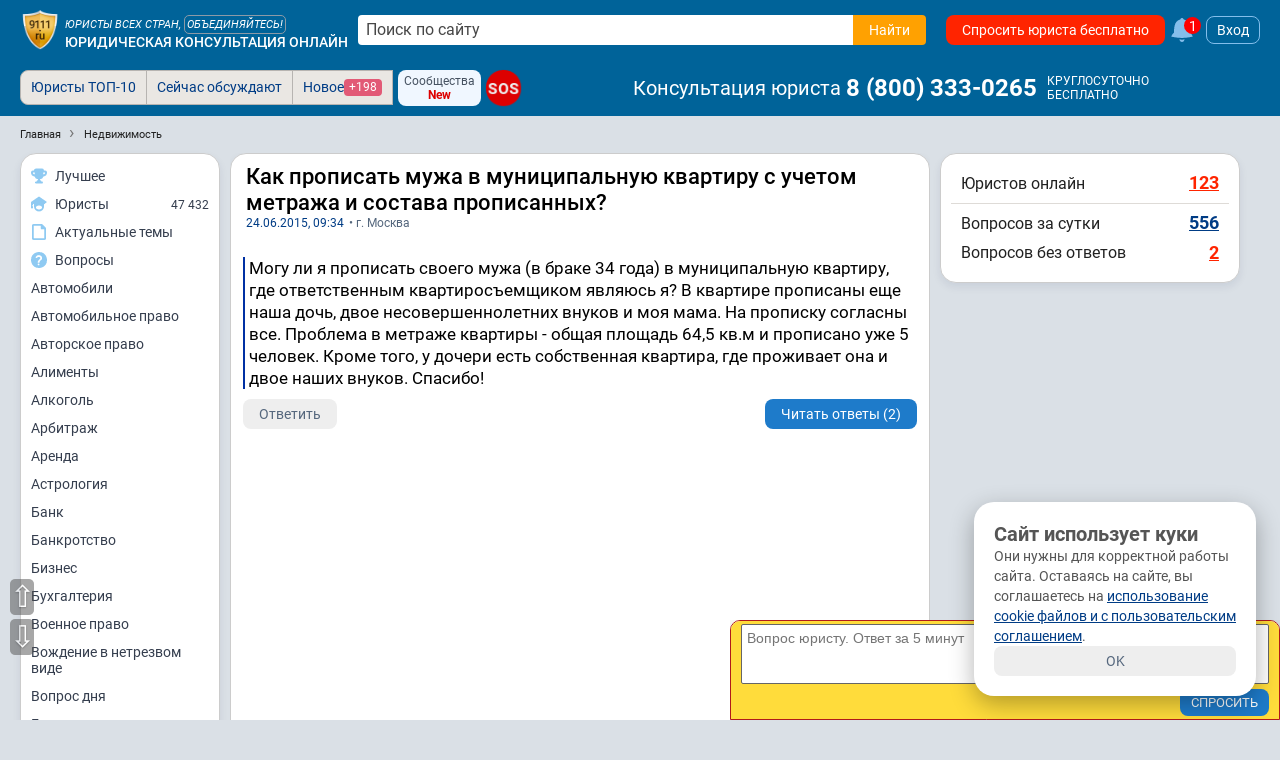

--- FILE ---
content_type: text/html; charset=utf-8
request_url: https://www.9111.ru/questions/7205549/
body_size: 38041
content:
<!DOCTYPE html>
<html xmlns="http://www.w3.org/1999/xhtml" prefix="og: http://ogp.me/ns# video: http://ogp.me/ns/video#" lang="ru-RU">
<head>
<meta charset="utf-8">
<link rel="manifest" href="/manifest.json">
<title>Как прописать мужа в муниципальную квартиру с учетом метража и состава прописанных?</title>
	<meta name="description" content="Как прописать мужа в муниципальную квартиру с учетом метража и состава прописанных?. Могу ли я прописать своего мужа (в браке 34 года) в муниципальную квартиру, где ответственным квартиросъемщиком являюсь я? В квартире прописаны еще наша дочь,...">
	<meta name="keywords" content="недвижимость, Москва">

	<meta name="robots" content="max-image-preview:large">
	<meta name="robots" content="all,index,follow">

<meta http-equiv="X-UA-Compatible" content="IE=edge">

<meta name="application-name" content="Советы и публикации юристов">
<link rel="apple-touch-icon" sizes="180x180" href="https://s.9111s.ru/img/icons/favicons/apple-touch-icon.png">
<link rel="icon" type="image/png" href="https://s.9111s.ru/img/icons/favicons/favicon-32x32.png" sizes="32x32">
<link rel="icon" type="image/png" href="https://s.9111s.ru/img/icons/favicons/favicon-16x16.png" sizes="16x16">
<link rel="mask-icon" href="https://s.9111s.ru/img/icons/favicons/safari-pinned-tab.svg" color="#5bbad5">
<link rel="shortcut icon" href="https://s.9111s.ru/favicon.ico" type="image/x-icon">
<meta name="msapplication-TileColor" content="#2b5797">
<meta name="msapplication-TileImage" content="https://s.9111s.ru/img/icons/favicons/mstile-144x144.png">
<meta name="msapplication-config" content="https://s.9111s.ru/img/icons/favicons/browserconfig.xml">
<meta name="theme-color" content="#14578B">

<link rel="preconnect" href="https://u.9111s.ru/" crossorigin>
<link rel="preconnect" href="https://u2.9111s.ru/" crossorigin>
<link rel="preconnect" href="https://v1.9111s.ru/" crossorigin>
<link rel="preconnect" href="https://ws.9111.ru/">
<link href="https://counter.yadro.ru/" rel="preconnect" crossorigin>
	<script>window.yaContextCb = window.yaContextCb || []</script>
		<script id="yandex-context-script"></script>
	<script type="text/javascript">
		window.addEventListener("load", () => {
			const script = document.getElementById("yandex-context-script");
			script.src = "https://yandex.ru/ads/system/context.js";
		});
	</script>

<script>
	let site_vars = {
		current_user: {
			id: 0,
			rating: 0,
			name: '',
			name_short: '',
			anketa_url: '',
			is_urist: 0,
			city_num: '',
			region_num: '',
			country_num: '',
			token: '',
			user_hash: '335f90dfdf3ca67a7bffb221d784ff6f',
			mobile: false,
			has_vip_subscription: false,
			anketa_view: '0',
		},
		notifications: {
			show: 0,
			cntMessages: 0
		},
		competition_ttl: 67672,
		player_autoplay: false
	};
	site_vars.catalogs = window.location.pathname.split('/');
	site_vars.catalogs = site_vars.catalogs.slice(1,site_vars.catalogs.length - 1);
	ru9111 = site_vars.current_user;
</script>
	<script src="https://s.9111s.ru/20260114153220/min/scripts/head-scripts.min.js"></script>



	<link rel="stylesheet" href="https://s.9111s.ru/20260114153220/min/styles/all.css">


<link rel="stylesheet" href="https://s.9111s.ru/20260114153220/min/css/header/header.css">
<link rel="stylesheet" href="https://s.9111s.ru/20260114153220/min/css/header/header-SearchForm.css">
	<link rel="stylesheet" href="https://s.9111s.ru/20260114153220/min/css/header/header-desktop.css">

	<link rel="stylesheet" href="https://s.9111s.ru/20260114153220/min/css/modules/leftNav.css">
	<link rel="stylesheet" href="https://s.9111s.ru/20260114153220/min/css/nav/navigation_left.css">

<script async src="/app.js"></script>
<link rel="search" type="application/opensearchdescription+xml" title="Советы и публикации юристов" href="/sitesearch.xml">
			<script src="https://s.9111s.ru/20260114153220/min/js/modules/lawyerCatalog.js"></script>
				<script src="https://s.9111s.ru/20260114153220/min/js/questions/q.js"></script>
							<meta property="og:url" content="https://www.9111.ru/questions/7205549/">
									<meta property="og:site_name" content="Юридическая социальная сеть 9111.ru">
									<meta property="og:image" content="https://s.9111s.ru/img/logo/share.png">
									<meta property="og:title" content="Как прописать мужа в муниципальную квартиру с учетом метража и состава прописанных?">
									<meta property="og:description" content="Могу ли я прописать своего мужа (в браке 34 года) в муниципальную квартиру, где ответственным ... Подробнее в юридической консультации 9111.ru">
									<meta property="og:type" content="website">
				<meta name="twitter:card" content="summary_large_image" />
	<meta name="twitter:image" content="https://s.9111s.ru/img/logo/share.png" />

			<link rel="stylesheet" href="https://s.9111s.ru/20260114153220/min/css/questions/question_content.css">
				<link rel="stylesheet" href="https://s.9111s.ru/20260114153220/min/css/header/mordolenta.css">
				<link rel="stylesheet" href="https://s.9111s.ru/20260114153220/min/css/forum/pubslistboxes.css">
				<link rel="stylesheet" href="https://s.9111s.ru/20260114153220/min/css/modules/rightcol.css">
	
	<link rel="canonical" href="https://www.9111.ru/questions/7205549/">
	<meta name="viewport" content="width=device-width, initial-scale=1">

    				
		
				<!-- Yandex.Metrika counter -->
		<script type="text/javascript" >
		(function(m,e,t,r,i,k,a){m[i]=m[i]||function(){(m[i].a=m[i].a||[]).push(arguments)};
		m[i].l=1*new Date();
		for (var j = 0; j < document.scripts.length; j++) {if (document.scripts[j].src === r) { return; }}
		k=e.createElement(t),a=e.getElementsByTagName(t)[0],k.async=1,k.src=r,a.parentNode.insertBefore(k,a)})
		(window, document, "script", "https://mc.yandex.ru/metrika/tag.js", "ym");

		ym(65724, "init", {
		clickmap:true,
		trackLinks:true,
		accurateTrackBounce:true,
		webvisor:true,
		trackHash:true
		});
		</script>
		<noscript><div><img src="https://mc.yandex.ru/watch/65724" style="position:absolute; left:-9999px;" alt="" /></div></noscript>
		<!-- /Yandex.Metrika counter -->

		<!--LiveInternet counter--><script>
		new Image().src = "//counter.yadro.ru/hit;9111?r"+
		escape(document.referrer)+((typeof(screen)=="undefined")?"":
		";s"+screen.width+"*"+screen.height+"*"+(screen.colorDepth?
		screen.colorDepth:screen.pixelDepth))+";u"+escape(document.URL)+
		";h"+escape(document.title.substring(0,150))+
		";"+Math.random();</script><!--/LiveInternet-->
						<script async src="https://yandex.ru/ads/system/header-bidding.js"></script>
		<script type="application/ld+json">
{
	"@context": "https://schema.org",
	"@type": "QAPage",
	"mainEntity": {
		"@type": "Question",
		"name": "Как прописать мужа в муниципальную квартиру с учетом метража и состава прописанных?",
		"text": "Могу ли я прописать своего мужа (в браке 34 года) в муниципальную квартиру, где ответственным квартиросъемщиком являюсь я? В квартире прописаны еще наша дочь, двое несовершеннолетних внуков и моя мама. На прописку согласны все. Проблема в метраже квартиры - общая площадь 64,5 кв.м и прописано уже 5 человек. Кроме того, у дочери есть собственная квартира, где проживает она и двое наших внуков. Спасибо!",
		"answerCount": 2,
		"dateCreated": "2015-06-24T09:34Z",
		"author": {
			"@type": "Person",
			"name": "Вета",
			"url": "https://www.9111.ru/user-1306302/"
		},
																						"suggestedAnswer": [
																	{
						"@type": "Answer",
						"text": "Да, можете. Никаких проблем быть не должно, если все наниматели на это согласны.",
						"dateCreated": "2015-06-24T09:39Z",
						"url": "https://www.9111.ru/questions/7205549/#a6686977",
						"upvoteCount": 1,
						"author": {
							"@type": "Person",
							"name": "Федоровская Наталья Руслановна",
							"url": "https://www.9111.ru/id-fedorovskaya/"
						}
					},																					{
						"@type": "Answer",
						"text": "Можете, тем более, что у дочери есть отдельное жилье.",
						"dateCreated": "2015-06-25T04:00Z",
						"url": "https://www.9111.ru/questions/7205549/#a6692388",
						"upvoteCount": 1,
						"author": {
							"@type": "Person",
							"name": "Бюро Безопасности Недвижимости",
							"url": "https://www.9111.ru/urist-17188/"
						}
					}									]
	}
}
 </script>


	</head>
		
<body>
	<div id="site" class="site l-not-logged g-desktop">
		
	<section id="site-inner">
		<div id="site-wrap" class="site-wrap clearFix">
							<header class="site-header noprint">
									
<div class="header-main__desktop  header-main__desktop--unreg ">
	<div class="hdrDsktp">
		<div class="hdrDsktp_wrap">
										<div class="header-SearchForm">
	<a class="header__logo" href="/" title="Советы и публикации юристов">
				<img src="https://s.9111s.ru/img/logo/logo9111_200.png" alt="Советы и публикации юристов">
	</a>

			<div class="header__siteName">
			<div class="header__siteName-type">
									<div class="header__siteName-type-top ">Юристы всех стран, <span class="cur-p" onclick="statClicks('HEAD_LOGO_UNITE'); go2url('/urists/registration/')">объединяйтесь!</span> </div>
								<a href="/" class="header__siteName-type-bottom" title="Юридическая консультация онлайн">Юридическая консультация онлайн</a>
			</div>
		</div>
				<div style="position:relative;" class="header-SearchForm__main">
							<form class="header-SearchForm__main" method="get" action="/search/results.php">
					<input class="header-SearchForm__input" id="header-SearchForm" name="text" placeholder="Поиск по сайту" required="" autocomplete="off" type="text" value="">
					<button name="su_ok" class="header-SearchForm__btn btn_orange btn" value="Найти" aria-label="Найти" type="submit" data-stat-label="HEADER__SEARCH_CLICK">
						<span>Найти</span>
						<svg class="icon--20 fill--white">
						<use href="#search"></use>
						</svg>
					</button>
				</form>
										<div class="pageBlock p10 modal_search" id="modal_search" style="top:40px; width:98%;"></div>
					</div>
				
				<a href="/questions/add/?hidden_type_form=98" class="header-SearchForm__btnAsk btn btn_red" data-stat-label="header_ask_question">
			Спросить юриста бесплатно
		</a>
					<a class="df ml5" href="/pubs/popular/" onclick="statClicks('HEAD_FAKEBELL')">
				<svg class="fake_bell__icon">
					<use href="#bell"></use>
				</svg>
				<div class="fake_bell__amount">1</div>
			</a>
					
			<div onclick="loginedForm('in'); return false;" class="login-button ml5">Вход</div>
	
	</div>

											</div>
					<div class="tabs_bar">
				<div class="tabs_wrap" style="position:relative">
						<div class="header__bottomNav">

			<ul id="pageTabsSheet" class="pageTabs pageTabsCheat noticeNavTabs "
		style="; width: auto; float: left; ">
				<li class="noticeNavTab"><a href="/uristy/" rel="nofollow" class=" btn_notice ">Юристы ТОП-10</a></li>
	<li class="noticeNavTab"><a href="/pubs/popular/" class=" btn_notice btn_notice_grey">Сейчас обсуждают</a></li>
	<li class="noticeNavTab"><a href="/pubs/new/" class="df gap5 btn_notice btn_notice_grey">Новое <span class="mark mark--1 mark--pink">+198</span></a>
	</li>
		

	
	
<div class="ml5 mr5 df flex-pusher jc-s">
	<div class="df fd-c ai-c btn btn_blueLight btn--3 gap0" onclick="go2url('/groups/'); statClicks('header__groups')">
		<span class="fs12">Сообщества</span>
		<span class="fs12 fw700 cr">New</span>
	</div>
</div>

<a href="/sos/"  class="sos-badge sos-badge__pulse fs16">SOS</a>
		</ul>
				<span class="header-userNav__phone ai-c">
			<span class="header-userNav__phone-name mr5">Консультация юриста</span>
							<a href="tel:88003330265" class="link--reset fw700 dif ai-c fs24 color-white">8&nbsp;(800)&nbsp;333-0265</a>&nbsp;
						
			<div class="df fd-c ml5">
				<span class="fs12">КРУГЛОСУТОЧНО</span>
				<span class="fs12">БЕСПЛАТНО</span>
			</div>
		</span>
	
			<div id="pageTabsSheetSub" class="pageTabs pageTabsCheat noticeNavTabs empty">
					</div>
	</div>

				<div class="df _header_controls">
					
<div class="header-user__nav empty">

	</div>

				</div>
				</div>
			</div>
		
	</div>
</div>
			
			</header>

						<div id="main_div">
													<div class="clear"></div>
<ul class="breadcrumbs" id="breadcrumbs" itemscope itemtype="https://schema.org/BreadcrumbList">
	<li itemprop="itemListElement" itemscope itemtype="https://schema.org/ListItem" class="breadcrumbs-item breadcrumbs-item__first">
		<a itemprop="item" href="https://www.9111.ru" class="breadcrumbs-link">
			<span itemprop="name" class="breadcrumbs-link">Главная</span>
		</a>
		<meta itemprop="position" content="1" />
	</li>
			<li itemprop="itemListElement" itemscope itemtype="https://schema.org/ListItem" class="breadcrumbs-item">
					<a class="breadcrumbs-link" itemprop="item" href="https://www.9111.ru/%D0%BD%D0%B5%D0%B4%D0%B2%D0%B8%D0%B6%D0%B8%D0%BC%D0%BE%D1%81%D1%82%D1%8C/">
				<span itemprop="name" class="breadcrumbs-link">Недвижимость</span>
			</a>
				<meta itemprop="position" content="2" />
		</li>
	</ul>
<div class="clear"></div>												
				
				
													
				<div class="layout-columns has-leftcol has-rightcol">

																							<div id="nav-left-cont" class="nav-left-cont noprint">
									<div class="leftNavBlock">
		<div class="LeftMenu--sticky">
			<div class="LeftMenu pageBlock">
				<a href="/rating/competitions_stars_rating.php?mode=video" class="LeftMenu__item" data-stat-label="nav_left_competition">
					<div class="LeftMenu__icon">
						<svg class="icon--16">
						<use href="#cup2"></use>
						</svg>
					</div>
					<div class="LeftMenu__name">Лучшее</div>
				</a>
				<a href="/uristy/" class="LeftMenu__item" data-stat-label="nav_left_urists">
					<div class="LeftMenu__icon">
						<svg class="icon--16">
						<use href="#lawyer"></use>
						</svg>
					</div>
					<div class="LeftMenu__name">Юристы</div>
					<div class="LeftMenu__quantity">47 432</div>
				</a>
													<a href="/search/" class="LeftMenu__item" data-stat-label="nav_left_actual">
						<div class="LeftMenu__icon">
							<svg class="icon--16">
							<use href="#doc"></use>
							</svg>
						</div>
						<div class="LeftMenu__name">Актуальные темы</div>
					</a>
					<a href="/questions/" class="LeftMenu__item" data-stat-label="nav_left_actual">
						<div class="LeftMenu__icon">
							<svg class="icon--16">
							<use href="#answer3"></use>
							</svg>
						</div>
						<div class="LeftMenu__name">Вопросы</div>
					</a>
											<a href="/%D0%B0%D0%B2%D1%82%D0%BE%D0%BC%D0%BE%D0%B1%D0%B8%D0%BB%D0%B8/" class="LeftMenu__item">
							Автомобили
						</a>
											<a href="/%D0%B0%D0%B2%D1%82%D0%BE%D0%BC%D0%BE%D0%B1%D0%B8%D0%BB%D1%8C%D0%BD%D0%BE%D0%B5_%D0%BF%D1%80%D0%B0%D0%B2%D0%BE/" class="LeftMenu__item">
							Автомобильное право
						</a>
											<a href="/%D0%B0%D0%B2%D1%82%D0%BE%D1%80%D1%81%D0%BA%D0%BE%D0%B5_%D0%BF%D1%80%D0%B0%D0%B2%D0%BE/" class="LeftMenu__item">
							Авторское право
						</a>
											<a href="/%D0%B0%D0%BB%D0%B8%D0%BC%D0%B5%D0%BD%D1%82%D1%8B/" class="LeftMenu__item">
							Алименты
						</a>
											<a href="/%D0%B0%D0%BB%D0%BA%D0%BE%D0%B3%D0%BE%D0%BB%D1%8C/" class="LeftMenu__item">
							Алкоголь
						</a>
											<a href="/%D0%B0%D1%80%D0%B1%D0%B8%D1%82%D1%80%D0%B0%D0%B6/" class="LeftMenu__item">
							Арбитраж
						</a>
											<a href="/%D0%B0%D1%80%D0%B5%D0%BD%D0%B4%D0%B0/" class="LeftMenu__item">
							Аренда
						</a>
											<a href="/%D0%B0%D1%81%D1%82%D1%80%D0%BE%D0%BB%D0%BE%D0%B3%D0%B8%D1%8F/" class="LeftMenu__item">
							Астрология
						</a>
											<a href="/%D0%B1%D0%B0%D0%BD%D0%BA/" class="LeftMenu__item">
							Банк
						</a>
											<a href="/%D0%B1%D0%B0%D0%BD%D0%BA%D1%80%D0%BE%D1%82%D1%81%D1%82%D0%B2%D0%BE/" class="LeftMenu__item">
							Банкротство
						</a>
											<a href="/%D0%B1%D0%B8%D0%B7%D0%BD%D0%B5%D1%81/" class="LeftMenu__item">
							Бизнес
						</a>
											<a href="/%D0%B1%D1%83%D1%85%D0%B3%D0%B0%D0%BB%D1%82%D0%B5%D1%80%D0%B8%D1%8F/" class="LeftMenu__item">
							Бухгалтерия
						</a>
											<a href="/%D0%B2%D0%BE%D0%B5%D0%BD%D0%BD%D0%BE%D0%B5_%D0%BF%D1%80%D0%B0%D0%B2%D0%BE/" class="LeftMenu__item">
							Военное право
						</a>
											<a href="/%D0%B2%D0%BE%D0%B6%D0%B4%D0%B5%D0%BD%D0%B8%D0%B5_%D0%B2_%D0%BD%D0%B5%D1%82%D1%80%D0%B5%D0%B7%D0%B2%D0%BE%D0%BC_%D0%B2%D0%B8%D0%B4%D0%B5/" class="LeftMenu__item">
							Вождение в нетрезвом виде
						</a>
											<a href="/%D0%B2%D0%BE%D0%BF%D1%80%D0%BE%D1%81_%D0%B4%D0%BD%D1%8F/" class="LeftMenu__item">
							Вопрос дня
						</a>
											<a href="/%D0%B3%D0%BE%D1%81%D1%83%D0%B4%D0%B0%D1%80%D1%81%D1%82%D0%B2%D0%BE/" class="LeftMenu__item">
							Государство
						</a>
											<a href="/%D0%B3%D1%80%D0%B0%D0%B6%D0%B4%D0%B0%D0%BD%D1%81%D1%82%D0%B2%D0%BE/" class="LeftMenu__item">
							Гражданство
						</a>
											<a href="/%D0%B4%D0%B0%D1%87%D0%B0/" class="LeftMenu__item">
							Дача
						</a>
											<a href="/%D0%B4%D0%BE%D0%B3%D0%BE%D0%B2%D0%BE%D1%80/" class="LeftMenu__item">
							Договор
						</a>
											<a href="/%D0%B4%D0%BE%D0%BB%D0%B3%D0%B8/" class="LeftMenu__item">
							Долги
						</a>
											<a href="/%D0%B4%D0%BE%D0%BC%D0%B0%D1%88%D0%BD%D0%B5%D0%B5_%D0%BD%D0%B0%D1%81%D0%B8%D0%BB%D0%B8%D0%B5/" class="LeftMenu__item">
							Домашнее насилие
						</a>
											<a href="/%D0%B4%D1%80%D1%83%D0%B3%D0%BE%D0%B5/" class="LeftMenu__item">
							Другое
						</a>
											<a href="/%D0%B4%D1%82%D0%BF/" class="LeftMenu__item">
							ДТП
						</a>
											<a href="/%D0%B6%D0%B0%D0%BB%D0%BE%D0%B1%D1%8B/" class="LeftMenu__item">
							Жалобы
						</a>
											<a href="/%D0%B6%D0%B8%D0%B2%D0%BE%D1%82%D0%BD%D1%8B%D0%B5/" class="LeftMenu__item">
							Животные
						</a>
											<a href="/%D0%B6%D0%B8%D0%BB%D1%8C%D1%91/" class="LeftMenu__item">
							Жильё
						</a>
											<a href="/%D0%B7%D0%B0%D0%B2%D0%B5%D1%89%D0%B0%D0%BD%D0%B8%D0%B5/" class="LeftMenu__item">
							Завещание
						</a>
											<a href="/%D0%B7%D0%B0%D1%89%D0%B8%D1%82%D0%B0_%D0%BF%D1%80%D0%B0%D0%B2_%D0%BF%D0%BE%D1%82%D1%80%D0%B5%D0%B1%D0%B8%D1%82%D0%B5%D0%BB%D0%B5%D0%B9/" class="LeftMenu__item">
							Защита прав потребителей
						</a>
											<a href="/%D0%B7%D0%B0%D1%8F%D0%B2%D0%BB%D0%B5%D0%BD%D0%B8%D1%8F/" class="LeftMenu__item">
							Заявления
						</a>
											<a href="/%D0%B7%D0%B5%D0%BC%D0%B5%D0%BB%D1%8C%D0%BD%D0%BE%D0%B5_%D0%BF%D1%80%D0%B0%D0%B2%D0%BE/" class="LeftMenu__item">
							Земельное право
						</a>
											<a href="/%D0%B8%D0%B3%D1%80%D1%8B/" class="LeftMenu__item">
							Игры
						</a>
											<a href="/%D0%B8%D0%BC%D0%BC%D0%B8%D0%B3%D1%80%D0%B0%D1%86%D0%B8%D1%8F/" class="LeftMenu__item">
							Иммиграция
						</a>
											<a href="/%D0%B8%D0%BD%D0%B2%D0%B0%D0%BB%D0%B8%D0%B4%D0%BD%D0%BE%D1%81%D1%82%D1%8C/" class="LeftMenu__item">
							Инвалидность
						</a>
											<a href="/%D0%B8%D0%BD%D0%B2%D0%B5%D1%81%D1%82%D0%B8%D1%86%D0%B8%D0%B8/" class="LeftMenu__item">
							Инвестиции
						</a>
											<a href="/%D0%B8%D0%BD%D1%82%D0%B5%D0%BB%D0%BB%D0%B5%D0%BA%D1%82%D1%83%D0%B0%D0%BB%D1%8C%D0%BD%D0%B0%D1%8F_%D1%81%D0%BE%D0%B1%D1%81%D1%82%D0%B2%D0%B5%D0%BD%D0%BD%D0%BE%D1%81%D1%82%D1%8C/" class="LeftMenu__item">
							Интеллектуальная собственность
						</a>
											<a href="/%D0%B8%D0%BD%D1%82%D0%B5%D1%80%D0%BD%D0%B5%D1%82_%D0%BF%D1%80%D0%B0%D0%B2%D0%BE/" class="LeftMenu__item">
							Интернет право
						</a>
											<a href="/%D0%B8%D1%81%D0%BA%D0%B8/" class="LeftMenu__item">
							Иски
						</a>
											<a href="/%D0%B8%D1%81%D1%82%D0%BE%D1%80%D0%B8%D1%8F/" class="LeftMenu__item">
							История
						</a>
											<a href="/%D0%BA%D0%BE%D0%BD%D0%BA%D1%83%D1%80%D0%B5%D0%BD%D1%86%D0%B8%D1%8F/" class="LeftMenu__item">
							Конкуренция
						</a>
											<a href="/%D0%BA%D0%BE%D0%BD%D1%81%D1%82%D0%B8%D1%82%D1%83%D1%86%D0%B8%D1%8F/" class="LeftMenu__item">
							Конституция
						</a>
											<a href="/%D0%BA%D0%BE%D1%80%D0%BF%D0%BE%D1%80%D0%B0%D1%82%D0%B8%D0%B2%D0%BD%D0%BE%D0%B5_%D0%BF%D1%80%D0%B0%D0%B2%D0%BE/" class="LeftMenu__item">
							Корпоративное право
						</a>
											<a href="/%D0%BA%D0%BE%D1%80%D1%80%D1%83%D0%BF%D1%86%D0%B8%D1%8F/" class="LeftMenu__item">
							Коррупция
						</a>
											<a href="/%D0%BA%D0%BE%D1%81%D0%BC%D0%BE%D1%81/" class="LeftMenu__item">
							Космос
						</a>
											<a href="/%D0%BA%D1%80%D0%B0%D0%B6%D0%B0/" class="LeftMenu__item">
							Кража
						</a>
											<a href="/%D0%BA%D1%80%D0%B5%D0%B4%D0%B8%D1%82/" class="LeftMenu__item">
							Кредит
						</a>
											<a href="/%D0%BA%D1%80%D0%B8%D0%BC%D0%B8%D0%BD%D0%B0%D0%BB/" class="LeftMenu__item">
							Криминал
						</a>
											<a href="/%D0%BA%D1%83%D0%BB%D1%8C%D1%82%D1%83%D1%80%D0%B0/" class="LeftMenu__item">
							Культура
						</a>
											<a href="/%D0%BA%D1%83%D1%80%D0%B5%D0%BD%D0%B8%D0%B5_/" class="LeftMenu__item">
							Курение 
						</a>
											<a href="/%D0%BC%D0%B0%D1%82%D0%B5%D1%80%D0%B8%D0%B0%D0%BB%D1%8C%D0%BD%D1%8B%D0%B9_%D1%83%D1%89%D0%B5%D1%80%D0%B1/" class="LeftMenu__item">
							Материальный ущерб
						</a>
											<a href="/%D0%BC%D0%B5%D0%B4%D0%B8%D1%86%D0%B8%D0%BD%D0%B0/" class="LeftMenu__item">
							Медицина
						</a>
											<a href="/%D0%BC%D0%B5%D0%BD%D1%8F_%D0%B1%D0%B5%D1%81%D0%B8%D1%82%21_%D0%BD%D0%B0%D0%BA%D0%B8%D0%BF%D0%B5%D0%BB%D0%BE%21/" class="LeftMenu__item">
							Меня бесит! Накипело!
						</a>
											<a href="/%D0%BC%D0%BE%D0%B4%D0%B0/" class="LeftMenu__item">
							Мода
						</a>
											<a href="/%D0%BC%D0%BE%D1%80%D0%B0%D0%BB%D1%8C%D0%BD%D1%8B%D0%B9_%D1%83%D1%89%D0%B5%D1%80%D0%B1/" class="LeftMenu__item">
							Моральный ущерб
						</a>
											<a href="/%D0%BC%D1%84%D1%86/" class="LeftMenu__item">
							МФЦ
						</a>
											<a href="/%D0%BD%D0%B0%D0%BB%D0%BE%D0%B3%D0%B8/" class="LeftMenu__item">
							Налоги
						</a>
											<a href="/%D0%BD%D0%B0%D1%81%D0%BB%D0%B5%D0%B4%D1%81%D1%82%D0%B2%D0%BE/" class="LeftMenu__item">
							Наследство
						</a>
											<a href="/%D0%BD%D0%B5%D0%B4%D0%B2%D0%B8%D0%B6%D0%B8%D0%BC%D0%BE%D1%81%D1%82%D1%8C/" class="LeftMenu__item">
							Недвижимость
						</a>
											<a href="/%D0%BD%D0%B5%D0%B9%D1%80%D0%BE%D1%81%D0%B5%D1%82%D0%B8/" class="LeftMenu__item">
							Нейросети
						</a>
											<a href="/%D0%BD%D0%BE%D0%B2%D0%BE%D0%B5_%D0%B2_%D0%B7%D0%B0%D0%BA%D0%BE%D0%BD%D0%BE%D0%B4%D0%B0%D1%82%D0%B5%D0%BB%D1%8C%D1%81%D1%82%D0%B2%D0%B5/" class="LeftMenu__item">
							Новое в законодательстве
						</a>
											<a href="/%D0%BD%D0%BE%D0%B2%D0%BE%D1%81%D1%82%D0%B8/" class="LeftMenu__item">
							Новости
						</a>
											<a href="/%D0%BD%D0%BE%D1%82%D0%B0%D1%80%D0%B8%D1%83%D1%81/" class="LeftMenu__item">
							Нотариус
						</a>
											<a href="/%D0%BE%D0%B1%D1%80%D0%B0%D0%B7_%D0%B6%D0%B8%D0%B7%D0%BD%D0%B8/" class="LeftMenu__item">
							Образ жизни
						</a>
											<a href="/%D0%BE%D0%B1%D1%80%D0%B0%D0%B7%D0%BE%D0%B2%D0%B0%D0%BD%D0%B8%D0%B5/" class="LeftMenu__item">
							Образование
						</a>
											<a href="/%D0%BE%D0%B1%D1%89%D0%B5%D1%81%D1%82%D0%B2%D0%BE/" class="LeftMenu__item">
							Общество
						</a>
											<a href="/%D0%BE%D0%BF%D0%B5%D0%BA%D0%B0/" class="LeftMenu__item">
							Опека
						</a>
											<a href="/%D0%BF%D0%B0%D1%82%D0%B5%D0%BD%D1%82%D1%8B/" class="LeftMenu__item">
							Патенты
						</a>
											<a href="/%D0%BF%D0%B5%D0%BD%D1%81%D0%B8%D0%B8/" class="LeftMenu__item">
							Пенсии
						</a>
											<a href="/%D0%BF%D0%BE%D0%B3%D0%BE%D0%B4%D0%B0/" class="LeftMenu__item">
							Погода
						</a>
											<a href="/%D0%BF%D0%BE%D0%BB%D0%B8%D1%82%D0%B8%D0%BA%D0%B0/" class="LeftMenu__item">
							Политика
						</a>
											<a href="/%D0%BF%D0%BE%D1%81%D0%BE%D0%B1%D0%B8%D1%8F/" class="LeftMenu__item">
							Пособия
						</a>
											<a href="/%D0%BF%D1%80%D0%B0%D0%B2%D0%B0_%D0%B3%D1%80%D0%B0%D0%B6%D0%B4%D0%B0%D0%BD/" class="LeftMenu__item">
							Права граждан
						</a>
											<a href="/%D0%BF%D1%80%D0%B5%D1%81%D1%82%D1%83%D0%BF%D0%BB%D0%B5%D0%BD%D0%B8%D1%8F/" class="LeftMenu__item">
							Преступления
						</a>
											<a href="/%D0%BF%D1%80%D0%B8%D1%80%D0%BE%D0%B4%D0%B0/" class="LeftMenu__item">
							Природа
						</a>
											<a href="/%D0%BF%D1%83%D1%82%D0%B5%D1%88%D0%B5%D1%81%D1%82%D0%B2%D0%B8%D1%8F/" class="LeftMenu__item">
							Путешествия
						</a>
											<a href="/%D1%80%D0%B0%D0%B7%D0%B2%D0%BE%D0%B4/" class="LeftMenu__item">
							Развод
						</a>
											<a href="/%D1%80%D0%B5%D0%BB%D0%B8%D0%B3%D0%B8%D1%8F/" class="LeftMenu__item">
							Религия
						</a>
											<a href="/%D1%81%D0%B2%D0%B5%D1%82%D1%81%D0%BA%D0%B0%D1%8F_%D0%B6%D0%B8%D0%B7%D0%BD%D1%8C/" class="LeftMenu__item">
							Светская жизнь
						</a>
											<a href="/%D1%81%D0%B2%D0%BE/" class="LeftMenu__item">
							СВО
						</a>
											<a href="/%D1%81%D0%B5%D0%BA%D1%81/" class="LeftMenu__item">
							Секс
						</a>
											<a href="/%D1%81%D0%B5%D0%BC%D0%B5%D0%B9%D0%BD%D0%BE%D0%B5_%D0%BF%D1%80%D0%B0%D0%B2%D0%BE/" class="LeftMenu__item">
							Семейное право
						</a>
											<a href="/%D1%81%D0%BE%D1%86%D0%B8%D0%B0%D0%BB%D1%8C%D0%BD%D0%BE%D0%B5_%D0%BE%D0%B1%D0%B5%D1%81%D0%BF%D0%B5%D1%87%D0%B5%D0%BD%D0%B8%D0%B5/" class="LeftMenu__item">
							Социальное обеспечение
						</a>
											<a href="/%D1%81%D0%BE%D1%86%D0%B8%D0%B0%D0%BB%D1%8C%D0%BD%D1%8B%D0%B5_%D1%81%D0%B5%D1%82%D0%B8/" class="LeftMenu__item">
							Социальные сети
						</a>
											<a href="/%D1%81%D0%BF%D0%BE%D1%80%D1%82/" class="LeftMenu__item">
							Спорт
						</a>
											<a href="/%D1%81%D1%82%D1%80%D0%B0%D1%85%D0%BE%D0%B2%D0%B0%D0%BD%D0%B8%D0%B5/" class="LeftMenu__item">
							Страхование
						</a>
											<a href="/%D1%81%D1%82%D1%80%D0%BE%D0%B8%D1%82%D0%B5%D0%BB%D1%8C%D1%81%D1%82%D0%B2%D0%BE/" class="LeftMenu__item">
							Строительство
						</a>
											<a href="/%D1%81%D1%83%D0%B4/" class="LeftMenu__item">
							Суд
						</a>
											<a href="/%D1%82%D0%B0%D0%BC%D0%BE%D0%B6%D0%BD%D1%8F/" class="LeftMenu__item">
							Таможня
						</a>
											<a href="/%D1%82%D0%B5%D1%85%D0%BD%D0%BE%D0%BB%D0%BE%D0%B3%D0%B8%D0%B8/" class="LeftMenu__item">
							Технологии
						</a>
											<a href="/%D1%82%D1%80%D1%83%D0%B4%D0%BE%D0%B2%D0%BE%D0%B5_%D0%BF%D1%80%D0%B0%D0%B2%D0%BE/" class="LeftMenu__item">
							Трудовое право
						</a>
											<a href="/%D1%83%D0%B3%D0%BE%D0%BB%D0%BE%D0%B2%D0%BD%D0%BE%D0%B5_%D0%BF%D1%80%D0%B0%D0%B2%D0%BE/" class="LeftMenu__item">
							Уголовное право
						</a>
											<a href="/%D1%84%D0%B8%D0%BD%D0%B0%D0%BD%D1%81%D1%8B/" class="LeftMenu__item">
							Финансы
						</a>
											<a href="/%D1%86%D0%B5%D0%BD%D0%BD%D1%8B%D0%B5_%D0%B1%D1%83%D0%BC%D0%B0%D0%B3%D0%B8/" class="LeftMenu__item">
							Ценные бумаги
						</a>
											<a href="/%D1%87%D0%BF/" class="LeftMenu__item">
							ЧП
						</a>
											<a href="/%D1%88%D1%82%D1%80%D0%B0%D1%84%D1%8B/" class="LeftMenu__item">
							Штрафы
						</a>
											<a href="/%D1%8D%D0%BA%D0%BE%D0%BB%D0%BE%D0%B3%D0%B8%D1%8F/" class="LeftMenu__item">
							Экология
						</a>
											<a href="/%D1%8D%D0%BC%D0%B8%D0%B3%D1%80%D0%B0%D1%86%D0%B8%D1%8F/" class="LeftMenu__item">
							Эмиграция
						</a>
											<a href="/%D1%8E%D0%BC%D0%BE%D1%80/" class="LeftMenu__item">
							Юмор
						</a>
											<a href="/%D1%8E%D1%80%D0%B8%D0%B4%D0%B8%D1%87%D0%B5%D1%81%D0%BA%D0%B0%D1%8F_%D0%BF%D1%83%D0%B1%D0%BB%D0%B8%D0%BA%D0%B0%D1%86%D0%B8%D1%8F/" class="LeftMenu__item">
							Юридическая публикация
						</a>
										<a href="/pubs/popular/" class="LeftMenu__item" data-stat-label="nav_left_pubs">
						<div class="LeftMenu__icon">
							<svg class="icon--16">
							<use href="#newspaper"></use>
							</svg>
						</div>
						<div class="LeftMenu__name">Публикации</div>
						<div class="LeftMenu__quantity">1 391 790</div>
					</a>
								<a href="/laws/" class="LeftMenu__item" data-stat-label="nav_left_laws">
					<div class="LeftMenu__icon">
						<svg class="icon--16">
						<use href="#eagle"></use>
						</svg>
					</div>
					<div class="LeftMenu__name">Законы и кодексы</div>
				</a>
				<a href="/groups/" class="LeftMenu__item" data-stat-label="nav_left_groups">
					<div class="LeftMenu__icon">
						<svg class="icon--16">
						<use href="#users"></use>
						</svg>
					</div>
					<div class="LeftMenu__name">Сообщества</div>
				</a>
				<a href="/kontakt/" class="LeftMenu__item" data-stat-label="nav_left_contacts">
					<div class="LeftMenu__icon">
						<svg class="icon--16">
						<use href="#message2"></use>
						</svg>
					</div>
					<div class="LeftMenu__name">Обратная связь</div>
				</a>
			</div>
		</div>
	</div>


							</div>
																					<div id="main_content_inner" class="main_content_inner" >

																						
													
						<div class="pageWrap">
														
	
		
		
																							<div class="pageBlock">




				<div class="pdg10x15">

			<h1 class="question9111ru__h1">Как прописать мужа в муниципальную квартиру с учетом метража и состава прописанных?
						</h1>
			<div class="df ai-c">
				<div class="color-grey fs12 mr5">
											<a class="fs12 link--reset" href="/archive/questions/2015-06-24/" target="_blank">
							24.06.2015, 09:34
						</a>
									</div>
									<div class="color-grey fs12">
						<span>&#8226; г. Москва </span>
					</div>
							</div>
		</div>
	

			
		

<div class="p7" id="q7205549">
	<div class="questionBlock" data-question-id="7205549">
				<div class="question__body">
			<div class="df ai-c mb10">
											</div>
			
			<div class="question__text" id="question-content7205549">
															<div style="border-left:2px solid #0030a3;padding-left:4px;">
							<p>Могу ли я прописать своего мужа (в браке 34 года) в муниципальную квартиру, где ответственным квартиросъемщиком являюсь я? В квартире прописаны еще наша дочь, двое несовершеннолетних внуков и моя мама. На прописку согласны все. Проблема в метраже квартиры - общая площадь 64,5 кв.м и прописано уже 5 человек. Кроме того, у дочери есть собственная квартира, где проживает она и двое наших внуков. Спасибо!</p>
						</div>
																		<div class="df jc-sb">
						<button data-stat-label="question_answer" onclick="loginedForm('in');" class="btn btn_grey">Ответить</button>
							<span data-stat-label="question_readanswers" class="btn btn_blue" href="#show_answers" onclick="$('html, body').animate({scrollTop: $('.answer9111ru__list').offset().top - 120 + 'px'});">Читать ответы (2)</span>
					</div>
								
			</div>
																		<div class="cntr">	<div id="adfox_156716784737428580" class="mih-310"></div>
	<script>
		window.yaContextCb.push(()=>{
		Ya.adfoxCode.create({
			ownerId: 282719,
			containerId: 'adfox_156716784737428580',
				params: {
					pp: 'g',
					ps: 'ddlt',
					p2: 'gnkx'
				}
			});
		});
	</script>
</div>
										
					</div>

		
		
	
				</div>

	</div>

<span id="answers_list_start"></span>

	<div class="df ai-b jc-c">
		<svg class="icon--14 fill--grey mr5"><use href="#messages"></use></svg>
		<b id="show_answers" class="fs16 mb10">Ответы на вопрос (2):</b>
	</div>
	<div class="answer9111ru__list" id="answers7205549">
					<div class="answer9111ru" id="a6686977" data-idq="7205549" data-ida="6686977" data-level="0">
			<div class="answer9111ru__body" id="answer6686977">
									<div class="answer9111ru__header ">
													<div class="answer9111ru__avatar ">
								<img src="https://s.9111s.ru/img/1x.png" data-src="https://u2.9111s.ru/uploads/202305/09/30x30/c2c20fa01f269d3e48da738dedcf6af4.jpg" alt="" class="lazyload" height="30" width="30" data-go2url="/id-fedorovskaya/">
							</div>
												<div class="answer9111ru__user_info">
							<div class="answer9111ru__user_info__item">
								<div class="answer9111ru__user__status">
																			Адвокат
																	</div>
																	<a class="answer9111ru__user__name" target="_blank" href="/id-fedorovskaya/">Федоровская Н.Р.</a>
																	
																	<a href="/urists/topx/" class="ratingBlock__value" rel="nofollow">
											<svg class="icon--10 icon--16 fill--yellow mr5">
		<use href="#star"></use>
	</svg>

										4.6
									</a>
															</div>
							<div class="answer9111ru__user_info__item">
								<div class="fs12 color-grey">24.06.2015, 09:39, </div>
								<div class="fs12 color-grey">г. Москва</div>
							</div>
						</div>
						<div class="flex-grow"></div>
											</div>
				
				
				<div class="answer9111ru__text">
					
																		<p>Да, можете. Никаких проблем быть не должно, если все наниматели на это согласны.</p>
						
						
												

																					

																		<a href="/questions/add/?hidden_type_form=118" class="btn btn_green" data-stat-label="answer_ask-button">Спросить</a>
																									</div>

				
													<div class="answer9111ru__signature empty " data-answer-urist-signature="5017" id="answer_autosign5017"></div>
				
							</div>

					</div>
								<span class="view-counter" data-rub="6" data-num="5017" hidden></span>

						<div class="answer9111ru" id="a6692388" data-idq="7205549" data-ida="6692388" data-level="0">
			<div class="answer9111ru__body" id="answer6692388">
									<div class="answer9111ru__header ">
													<div class="answer9111ru__avatar ">
								<img src="https://s.9111s.ru/img/1x.png" data-src="https://u.9111s.ru/img/avatars/30x30/Д.png" alt="" class="lazyload" height="30" width="30" data-go2url="/urist-17188/">
							</div>
												<div class="answer9111ru__user_info">
							<div class="answer9111ru__user_info__item">
								<div class="answer9111ru__user__status">
																			Юридическая фирма
																	</div>
																	<a class="answer9111ru__user__name" target="_blank" href="/urist-17188/">Бюро Безопасности Недвижимости</a>
																	
																	<a href="/urists/topx/" class="ratingBlock__value" rel="nofollow">
											<svg class="icon--10 icon--16 fill--yellow mr5">
		<use href="#star"></use>
	</svg>

										4.8
									</a>
															</div>
							<div class="answer9111ru__user_info__item">
								<div class="fs12 color-grey">25.06.2015, 04:00, </div>
								<div class="fs12 color-grey">г. Москва</div>
							</div>
						</div>
						<div class="flex-grow"></div>
											</div>
				
				
				<div class="answer9111ru__text">
					
																		<p>Можете, тем более, что у дочери есть отдельное жилье.</p>
						
						
												

																					

																		<a href="/questions/add/?hidden_type_form=118" class="btn btn_green" data-stat-label="answer_ask-button">Спросить</a>
																									</div>

				
													<div class="answer9111ru__signature empty " data-answer-urist-signature="17188" id="answer_autosign17188"></div>
				
							</div>

					</div>
								<span class="view-counter" data-rub="6" data-num="17188" hidden></span>

				</div>

<div class="questionBlockEnd"></div>


	<div class="phoneBanner">
																
<a class="main_item_banner has-bg df-sb-c" href="tel:88005059111">
	<div class="main_item_banner-block">
		<div class="main_item_banner_block-acronym">Консультация по Вашему вопросу</div>
	</div>
	<div class="main_item_banner-block">
		<div class="main_item_banner_block-tel" >8 800 505-91-11</div>
		<div class="main_item_banner_block_acronym-desc">звонок с городских и мобильных бесплатный по всей России</div>
	</div>
</a>
	</div>

				<div id="adfox_155005707897925696" class="pdg10x0 adfox_top_wide noprint"></div>
		<script>
			window.yaContextCb.push(()=>{
			Ya.adfoxCode.create({
				ownerId: 282719,
				containerId: 'adfox_155005707897925696',
					params: {
						pp: 'g',
						ps: 'ddlt',
						p2: 'ggrq'
					}
				});
			});
		</script>
	




		
		
				<div class="w100pc">
			

<div class="pageBlock p10">
	<p>
		<b><a href="/uristy/" class="tdu">
			Юристы ОнЛайн:
			123
			из
			47 432
		</a></b>
							<a href="/uristy/" class="btn btn_green btn_xs" data-stat-label="FACESLINE_TOP_SEARCH">Поиск</a>
										<a href="/urists/registration/" class="btn btn_yellow  btn_xs" data-stat-label="FACESLINE_TOP_REGISTRATION">Регистрация</a>
							</p>
		<div class="topLawyers" style='height:unset;' data-pages-cnt="3">
		<div class="topLawyers__list" style='position: unset;flex-wrap: wrap;justify-content:space-evenly;gap:5px;'>
			
		<a href="/urist-9701238/?utm_source=faces&utm_medium=photo" class="topLawyer" data-stat-label="FACESLINE_URIST" style='margin-left:0;'>
			<span style="position: absolute;right: 0;top: 10px;z-index: 10;">
					<span class="proIcon fs10 mr5">PRO</span>

		</span>
		<img class="topLawyer__country" src="https://s.9111s.ru/img/flags/russia.gif" alt="Россия" title="Россия">
		<img title="юрист Працко Виталий Александрович из г.Калининград" class="topLawyer__photo lazyload" data-src="https://u.9111s.ru/uploads/202507/25/150x150/c0494eaa3a3bc2cbcbefef86846aac98.png" src="https://s.9111s.ru/img/1x.png">
		<div class="topLawyer__info">
			<div class="topLawyer__job">Юрист, стаж 18 лет				<span class="topLawyer__status online">онлайн</span>
			</div>
				<div class="topLawyer__job">
				г.Калининград
				</div>
			<div class="topLawyer__name">Працко В.А.</div>
			<span class="df fd-c w100pc">
				<span class="fs18 df mb2">
						<svg class="icon--10 icon--20 fill--yellow">
		<use href="#star"></use>
	</svg>

					4.9
				</span>
									<span style="margin-left:3px;column-gap:6px;" class="fs12 df ai-c">
						<svg class="icon--10 icon--12 fill--white">
		<use href="#comments"></use>
	</svg>
 25 860
					отзывов
					</span>
							</span>
			<div class="btn btn_s btn_orange mt5" onclick="statClicks('FACESLINE_URIST_FROM_TOPLAWYERS'); go2url('/urist-9701238/?utm_source=faces&utm_medium=photo#openPM'); return false;">Спросить</div>
			<div class="topLawyer__feedbacks">
				<svg class="topLawyer__likeIcon"><use href="#like"></use></svg>
				<div class="topLawyer__feedbacksTitle">
					<span>Отзывов</span>
					<span>за месяц</span>
				</div>
				<span class="topLawyer__feedbacksTotal">609</span>
			</div>
		</div>
	</a>
		<a href="/urist-8706289/?utm_source=faces&utm_medium=photo" class="topLawyer" data-stat-label="FACESLINE_URIST" style='margin-left:0;'>
			<span style="position: absolute;right: 0;top: 10px;z-index: 10;">
					<span class="proIcon fs10 mr5">PRO</span>

		</span>
		<img class="topLawyer__country" src="https://s.9111s.ru/img/flags/russia.gif" alt="Россия" title="Россия">
		<img title="юрист Разина Дарья Алексеевна из г.Москва" class="topLawyer__photo lazyload" data-src="https://u.9111s.ru/uploads/202601/12/150x150/375f9dccb5da488b3c14ecd9a2960fe8.png" src="https://s.9111s.ru/img/1x.png">
		<div class="topLawyer__info">
			<div class="topLawyer__job">Юрист, стаж 12 лет				<span class="topLawyer__status online">онлайн</span>
			</div>
				<div class="topLawyer__job">
				г.Москва
				</div>
			<div class="topLawyer__name">Разина Д.А.</div>
			<span class="df fd-c w100pc">
				<span class="fs18 df mb2">
						<svg class="icon--10 icon--20 fill--yellow">
		<use href="#star"></use>
	</svg>

					4.9
				</span>
									<span style="margin-left:3px;column-gap:6px;" class="fs12 df ai-c">
						<svg class="icon--10 icon--12 fill--white">
		<use href="#comments"></use>
	</svg>
 32 232
					отзывa
					</span>
							</span>
			<div class="btn btn_s btn_orange mt5" onclick="statClicks('FACESLINE_URIST_FROM_TOPLAWYERS'); go2url('/urist-8706289/?utm_source=faces&utm_medium=photo#openPM'); return false;">Спросить</div>
			<div class="topLawyer__feedbacks">
				<svg class="topLawyer__likeIcon"><use href="#like"></use></svg>
				<div class="topLawyer__feedbacksTitle">
					<span>Отзывов</span>
					<span>за месяц</span>
				</div>
				<span class="topLawyer__feedbacksTotal">57</span>
			</div>
		</div>
	</a>
		<a href="/urist-10386090/?utm_source=faces&utm_medium=photo" class="topLawyer" data-stat-label="FACESLINE_URIST" style='margin-left:0;'>
		<img class="topLawyer__country" src="https://s.9111s.ru/img/flags/russia.gif" alt="Россия" title="Россия">
		<img title="юрист Струкова Светлана Петровна из г.Красногорск" class="topLawyer__photo lazyload" data-src="https://u2.9111s.ru/uploads/202511/10/150x150/f1ab1b0c99193694795828012c356914.jpg" src="https://s.9111s.ru/img/1x.png">
		<div class="topLawyer__info">
			<div class="topLawyer__job">Юрист, стаж 30 лет				<span class="topLawyer__status online">онлайн</span>
			</div>
				<div class="topLawyer__job">
				г.Красногорск
				</div>
			<div class="topLawyer__name">Струкова С.П.</div>
			<span class="df fd-c w100pc">
				<span class="fs18 df mb2">
						<svg class="icon--10 icon--20 fill--yellow">
		<use href="#star"></use>
	</svg>

					5
				</span>
									<span style="margin-left:3px;column-gap:6px;" class="fs12 df ai-c">
						<svg class="icon--10 icon--12 fill--white">
		<use href="#comments"></use>
	</svg>
 871
					отзыв
					</span>
							</span>
			<div class="btn btn_s btn_orange mt5" onclick="statClicks('FACESLINE_URIST_FROM_TOPLAWYERS'); go2url('/urist-10386090/?utm_source=faces&utm_medium=photo#openPM'); return false;">Спросить</div>
			<div class="topLawyer__feedbacks">
				<svg class="topLawyer__likeIcon"><use href="#like"></use></svg>
				<div class="topLawyer__feedbacksTitle">
					<span>Отзывов</span>
					<span>за месяц</span>
				</div>
				<span class="topLawyer__feedbacksTotal">248</span>
			</div>
		</div>
	</a>
		<a href="/urist-8965264/?utm_source=faces&utm_medium=photo" class="topLawyer" data-stat-label="FACESLINE_URIST" style='margin-left:0;'>
			<span style="position: absolute;right: 0;top: 10px;z-index: 10;">
					<span class="proIcon fs10 mr5">PRO</span>

		</span>
		<img class="topLawyer__country" src="https://s.9111s.ru/img/flags/russia.gif" alt="Россия" title="Россия">
		<img title="юрист Усольцев Виктор Николаевич из г.Москва" class="topLawyer__photo lazyload" data-src="https://u2.9111s.ru/uploads/202506/17/150x150/31e7f62405dabf19b2ed53e69adab442.jpg" src="https://s.9111s.ru/img/1x.png">
		<div class="topLawyer__info">
			<div class="topLawyer__job">Юрист, стаж 15 лет				<span class="topLawyer__status online">онлайн</span>
			</div>
				<div class="topLawyer__job">
				г.Москва
				</div>
			<div class="topLawyer__name">Усольцев В.Н.</div>
			<span class="df fd-c w100pc">
				<span class="fs18 df mb2">
						<svg class="icon--10 icon--20 fill--yellow">
		<use href="#star"></use>
	</svg>

					4.8
				</span>
									<span style="margin-left:3px;column-gap:6px;" class="fs12 df ai-c">
						<svg class="icon--10 icon--12 fill--white">
		<use href="#comments"></use>
	</svg>
 17 829
					отзывов
					</span>
							</span>
			<div class="btn btn_s btn_orange mt5" onclick="statClicks('FACESLINE_URIST_FROM_TOPLAWYERS'); go2url('/urist-8965264/?utm_source=faces&utm_medium=photo#openPM'); return false;">Спросить</div>
			<div class="topLawyer__feedbacks">
				<svg class="topLawyer__likeIcon"><use href="#like"></use></svg>
				<div class="topLawyer__feedbacksTitle">
					<span>Отзывов</span>
					<span>за месяц</span>
				</div>
				<span class="topLawyer__feedbacksTotal">97</span>
			</div>
		</div>
	</a>
		<a href="/urist-176414/?utm_source=faces&utm_medium=photo" class="topLawyer" data-stat-label="FACESLINE_URIST" style='margin-left:0;'>
		<img class="topLawyer__country" src="https://s.9111s.ru/img/flags/russia.gif" alt="Россия" title="Россия">
		<img title="юрист Елесин Александр Владимирович из г.Нижний Новгород" class="topLawyer__photo lazyload" data-src="https://u.9111s.ru/uploads/202103/30/150x150/2551c336c8e5c60488c483f112f774f5.jpg" src="https://s.9111s.ru/img/1x.png">
		<div class="topLawyer__info">
			<div class="topLawyer__job">Юрист, стаж 30 лет				<span class="topLawyer__status online">онлайн</span>
			</div>
				<div class="topLawyer__job">
				г.Нижний Новгород
				</div>
			<div class="topLawyer__name">Елесин А.В.</div>
			<span class="df fd-c w100pc">
				<span class="fs18 df mb2">
						<svg class="icon--10 icon--20 fill--yellow">
		<use href="#star"></use>
	</svg>

					3.8
				</span>
									<span style="margin-left:3px;column-gap:6px;" class="fs12 df ai-c">
						<svg class="icon--10 icon--12 fill--white">
		<use href="#comments"></use>
	</svg>
 33 273
					отзывa
					</span>
							</span>
			<div class="btn btn_s btn_orange mt5" onclick="statClicks('FACESLINE_URIST_FROM_TOPLAWYERS'); go2url('/urist-176414/?utm_source=faces&utm_medium=photo#openPM'); return false;">Спросить</div>
			<div class="topLawyer__feedbacks">
				<svg class="topLawyer__likeIcon"><use href="#like"></use></svg>
				<div class="topLawyer__feedbacksTitle">
					<span>Отзывов</span>
					<span>за месяц</span>
				</div>
				<span class="topLawyer__feedbacksTotal">290</span>
			</div>
		</div>
	</a>
		<a href="/urist-10331399/?utm_source=faces&utm_medium=photo" class="topLawyer" data-stat-label="FACESLINE_URIST" style='margin-left:0;'>
		<img class="topLawyer__country" src="https://s.9111s.ru/img/flags/russia.gif" alt="Россия" title="Россия">
		<img title="юрист Ткач Николай Владимирович из г.Санкт-Петербург" class="topLawyer__photo lazyload" data-src="https://u2.9111s.ru/uploads/202504/09/150x150/85389a51440b35f29c99cef2a61a276d.jpg" src="https://s.9111s.ru/img/1x.png">
		<div class="topLawyer__info">
			<div class="topLawyer__job">Юрист, стаж 7 лет				<span class="topLawyer__status online">онлайн</span>
			</div>
				<div class="topLawyer__job">
				г.Санкт-Петербург
				</div>
			<div class="topLawyer__name">Ткач Н.В.</div>
			<span class="df fd-c w100pc">
				<span class="fs18 df mb2">
						<svg class="icon--10 icon--20 fill--yellow">
		<use href="#star"></use>
	</svg>

					4.9
				</span>
									<span style="margin-left:3px;column-gap:6px;" class="fs12 df ai-c">
						<svg class="icon--10 icon--12 fill--white">
		<use href="#comments"></use>
	</svg>
 4 344
					отзывa
					</span>
							</span>
			<div class="btn btn_s btn_orange mt5" onclick="statClicks('FACESLINE_URIST_FROM_TOPLAWYERS'); go2url('/urist-10331399/?utm_source=faces&utm_medium=photo#openPM'); return false;">Спросить</div>
			<div class="topLawyer__feedbacks">
				<svg class="topLawyer__likeIcon"><use href="#like"></use></svg>
				<div class="topLawyer__feedbacksTitle">
					<span>Отзывов</span>
					<span>за месяц</span>
				</div>
				<span class="topLawyer__feedbacksTotal">324</span>
			</div>
		</div>
	</a>
		<a href="/advokat-1159404/?utm_source=faces&utm_medium=photo" class="topLawyer" data-stat-label="FACESLINE_URIST" style='margin-left:0;'>
		<img class="topLawyer__country" src="https://s.9111s.ru/img/flags/russia.gif" alt="Россия" title="Россия">
		<img title="адвокат Панфилов Анатолий Федорович из г.Москва" class="topLawyer__photo lazyload" data-src="https://u.9111s.ru/uploads/202103/18/150x150/59c5c5e334f0b9590b97696503fdaf28.jpg" src="https://s.9111s.ru/img/1x.png">
		<div class="topLawyer__info">
			<div class="topLawyer__job">Адвокат, стаж 24 лет				<span class="topLawyer__status online">онлайн</span>
			</div>
				<div class="topLawyer__job">
				г.Москва
				</div>
			<div class="topLawyer__name">Панфилов А.Ф.</div>
			<span class="df fd-c w100pc">
				<span class="fs18 df mb2">
						<svg class="icon--10 icon--20 fill--yellow">
		<use href="#star"></use>
	</svg>

					4.8
				</span>
									<span style="margin-left:3px;column-gap:6px;" class="fs12 df ai-c">
						<svg class="icon--10 icon--12 fill--white">
		<use href="#comments"></use>
	</svg>
 81 176
					отзывов
					</span>
							</span>
			<div class="btn btn_s btn_orange mt5" onclick="statClicks('FACESLINE_URIST_FROM_TOPLAWYERS'); go2url('/advokat-1159404/?utm_source=faces&utm_medium=photo#openPM'); return false;">Спросить</div>
			<div class="topLawyer__feedbacks">
				<svg class="topLawyer__likeIcon"><use href="#like"></use></svg>
				<div class="topLawyer__feedbacksTitle">
					<span>Отзывов</span>
					<span>за месяц</span>
				</div>
				<span class="topLawyer__feedbacksTotal">285</span>
			</div>
		</div>
	</a>
		<a href="/urist-8268354/?utm_source=faces&utm_medium=photo" class="topLawyer" data-stat-label="FACESLINE_URIST" style='margin-left:0;'>
			<span style="position: absolute;right: 0;top: 10px;z-index: 10;">
					<span class="proIcon fs10 mr5">PRO</span>

		</span>
		<img class="topLawyer__country" src="https://s.9111s.ru/img/flags/russia.gif" alt="Россия" title="Россия">
		<img title="юрист Ермаков Сергей Александрович из г.Москва" class="topLawyer__photo lazyload" data-src="https://u.9111s.ru/uploads/202201/04/150x150/31d29b01cb214f9b8242287dfad407ec.jpg" src="https://s.9111s.ru/img/1x.png">
		<div class="topLawyer__info">
			<div class="topLawyer__job">Юрист, стаж 7 лет				<span class="topLawyer__status online">онлайн</span>
			</div>
				<div class="topLawyer__job">
				г.Москва
				</div>
			<div class="topLawyer__name">Ермаков С.А.</div>
			<span class="df fd-c w100pc">
				<span class="fs18 df mb2">
						<svg class="icon--10 icon--20 fill--yellow">
		<use href="#star"></use>
	</svg>

					4.8
				</span>
									<span style="margin-left:3px;column-gap:6px;" class="fs12 df ai-c">
						<svg class="icon--10 icon--12 fill--white">
		<use href="#comments"></use>
	</svg>
 19 976
					отзывов
					</span>
							</span>
			<div class="btn btn_s btn_orange mt5" onclick="statClicks('FACESLINE_URIST_FROM_TOPLAWYERS'); go2url('/urist-8268354/?utm_source=faces&utm_medium=photo#openPM'); return false;">Спросить</div>
			<div class="topLawyer__feedbacks">
				<svg class="topLawyer__likeIcon"><use href="#like"></use></svg>
				<div class="topLawyer__feedbacksTitle">
					<span>Отзывов</span>
					<span>за месяц</span>
				</div>
				<span class="topLawyer__feedbacksTotal">55</span>
			</div>
		</div>
	</a>
		<a href="/urist-10169344/?utm_source=faces&utm_medium=photo" class="topLawyer" data-stat-label="FACESLINE_URIST" style='margin-left:0;'>
		<img class="topLawyer__country" src="https://s.9111s.ru/img/flags/russia.gif" alt="Россия" title="Россия">
		<img title="юрист Осоцкий Александр Александрович из г.Санкт-Петербург" class="topLawyer__photo lazyload" data-src="https://u2.9111s.ru/uploads/202601/04/150x150/81d2a3fbb6d80fa732d06a79818b7bd1.jpg" src="https://s.9111s.ru/img/1x.png">
		<div class="topLawyer__info">
			<div class="topLawyer__job">Юрист, стаж 10 лет				<span class="topLawyer__status online">онлайн</span>
			</div>
				<div class="topLawyer__job">
				г.Санкт-Петербург
				</div>
			<div class="topLawyer__name">Осоцкий А.А.</div>
			<span class="df fd-c w100pc">
				<span class="fs18 df mb2">
						<svg class="icon--10 icon--20 fill--yellow">
		<use href="#star"></use>
	</svg>

					4.9
				</span>
									<span style="margin-left:3px;column-gap:6px;" class="fs12 df ai-c">
						<svg class="icon--10 icon--12 fill--white">
		<use href="#comments"></use>
	</svg>
 1 819
					отзывов
					</span>
							</span>
			<div class="btn btn_s btn_orange mt5" onclick="statClicks('FACESLINE_URIST_FROM_TOPLAWYERS'); go2url('/urist-10169344/?utm_source=faces&utm_medium=photo#openPM'); return false;">Спросить</div>
			<div class="topLawyer__feedbacks">
				<svg class="topLawyer__likeIcon"><use href="#like"></use></svg>
				<div class="topLawyer__feedbacksTitle">
					<span>Отзывов</span>
					<span>за месяц</span>
				</div>
				<span class="topLawyer__feedbacksTotal">29</span>
			</div>
		</div>
	</a>
		<a href="/urist-10323598/?utm_source=faces&utm_medium=photo" class="topLawyer" data-stat-label="FACESLINE_URIST" style='margin-left:0;'>
		<img class="topLawyer__country" src="https://s.9111s.ru/img/flags/russia.gif" alt="Россия" title="Россия">
		<img title="юрист Сазонова Татьяна Николаевна из г.Саратов" class="topLawyer__photo lazyload" data-src="https://u2.9111s.ru/uploads/202506/13/150x150/bbb9276cc80d5824efd6441be4f48886.jpg" src="https://s.9111s.ru/img/1x.png">
		<div class="topLawyer__info">
			<div class="topLawyer__job">Юрист, стаж 5 лет				<span class="topLawyer__status online">онлайн</span>
			</div>
				<div class="topLawyer__job">
				г.Саратов
				</div>
			<div class="topLawyer__name">Сазонова Т.Н.</div>
			<span class="df fd-c w100pc">
				<span class="fs18 df mb2">
						<svg class="icon--10 icon--20 fill--yellow">
		<use href="#star"></use>
	</svg>

					5
				</span>
									<span style="margin-left:3px;column-gap:6px;" class="fs12 df ai-c">
						<svg class="icon--10 icon--12 fill--white">
		<use href="#comments"></use>
	</svg>
 594
					отзывa
					</span>
							</span>
			<div class="btn btn_s btn_orange mt5" onclick="statClicks('FACESLINE_URIST_FROM_TOPLAWYERS'); go2url('/urist-10323598/?utm_source=faces&utm_medium=photo#openPM'); return false;">Спросить</div>
			<div class="topLawyer__feedbacks">
				<svg class="topLawyer__likeIcon"><use href="#like"></use></svg>
				<div class="topLawyer__feedbacksTitle">
					<span>Отзывов</span>
					<span>за месяц</span>
				</div>
				<span class="topLawyer__feedbacksTotal">23</span>
			</div>
		</div>
	</a>
		<a href="/urist-10383876/?utm_source=faces&utm_medium=photo" class="topLawyer" data-stat-label="FACESLINE_URIST" style='margin-left:0;'>
		<img class="topLawyer__country" src="https://s.9111s.ru/img/flags/russia.gif" alt="Россия" title="Россия">
		<img title="юрист Реус Олеся Алексеевна из г.Москва" class="topLawyer__photo lazyload" data-src="https://u2.9111s.ru/uploads/202511/08/150x150/97ac1f5f1cfbec00eda94159bca54727.jpg" src="https://s.9111s.ru/img/1x.png">
		<div class="topLawyer__info">
			<div class="topLawyer__job">Юрист, стаж 10 лет				<span class="topLawyer__status online">онлайн</span>
			</div>
				<div class="topLawyer__job">
				г.Москва
				</div>
			<div class="topLawyer__name">Реус О. А.</div>
			<span class="df fd-c w100pc">
				<span class="fs18 df mb2">
						<svg class="icon--10 icon--20 fill--yellow">
		<use href="#star"></use>
	</svg>

					5
				</span>
									<span style="margin-left:3px;column-gap:6px;" class="fs12 df ai-c">
						<svg class="icon--10 icon--12 fill--white">
		<use href="#comments"></use>
	</svg>
 83
					отзывa
					</span>
							</span>
			<div class="btn btn_s btn_orange mt5" onclick="statClicks('FACESLINE_URIST_FROM_TOPLAWYERS'); go2url('/urist-10383876/?utm_source=faces&utm_medium=photo#openPM'); return false;">Спросить</div>
			<div class="topLawyer__feedbacks">
				<svg class="topLawyer__likeIcon"><use href="#like"></use></svg>
				<div class="topLawyer__feedbacksTitle">
					<span>Отзывов</span>
					<span>за месяц</span>
				</div>
				<span class="topLawyer__feedbacksTotal">4</span>
			</div>
		</div>
	</a>
		<a href="/urist-4011027/?utm_source=faces&utm_medium=photo" class="topLawyer" data-stat-label="FACESLINE_URIST" style='margin-left:0;'>
		<img class="topLawyer__country" src="https://s.9111s.ru/img/flags/russia.gif" alt="Россия" title="Россия">
		<img title="юрист Агинский Станислав Михайлович из г.Калининград" class="topLawyer__photo lazyload" data-src="https://u.9111s.ru/uploads/201906/03/150x150/cd6f78c00a6f5545c476c0cd1e317211.jpg" src="https://s.9111s.ru/img/1x.png">
		<div class="topLawyer__info">
			<div class="topLawyer__job">Юрист, стаж 20 лет				<span class="topLawyer__status online">онлайн</span>
			</div>
				<div class="topLawyer__job">
				г.Калининград
				</div>
			<div class="topLawyer__name">Агинский С.М.</div>
			<span class="df fd-c w100pc">
				<span class="fs18 df mb2">
						<svg class="icon--10 icon--20 fill--yellow">
		<use href="#star"></use>
	</svg>

					5
				</span>
									<span style="margin-left:3px;column-gap:6px;" class="fs12 df ai-c">
						<svg class="icon--10 icon--12 fill--white">
		<use href="#comments"></use>
	</svg>
 12 641
					отзыв
					</span>
							</span>
			<div class="btn btn_s btn_orange mt5" onclick="statClicks('FACESLINE_URIST_FROM_TOPLAWYERS'); go2url('/urist-4011027/?utm_source=faces&utm_medium=photo#openPM'); return false;">Спросить</div>
			<div class="topLawyer__feedbacks">
				<svg class="topLawyer__likeIcon"><use href="#like"></use></svg>
				<div class="topLawyer__feedbacksTitle">
					<span>Отзывов</span>
					<span>за месяц</span>
				</div>
				<span class="topLawyer__feedbacksTotal">39</span>
			</div>
		</div>
	</a>
		<a href="/urist-6742595/?utm_source=faces&utm_medium=photo" class="topLawyer" data-stat-label="FACESLINE_URIST" style='margin-left:0;'>
			<span style="position: absolute;right: 0;top: 10px;z-index: 10;">
					<span class="proIcon fs10 mr5">PRO</span>

		</span>
		<img class="topLawyer__country" src="https://s.9111s.ru/img/flags/russia.gif" alt="Россия" title="Россия">
		<img title="юрист Кочетков Александр Владиленович из г.Тула" class="topLawyer__photo lazyload" data-src="https://u2.9111s.ru/uploads/202512/20/150x150/66ebb960b217bfa3e8a44884d5ad6cd8.jpg" src="https://s.9111s.ru/img/1x.png">
		<div class="topLawyer__info">
			<div class="topLawyer__job">Юрист, стаж 8 лет				<span class="topLawyer__status online">онлайн</span>
			</div>
				<div class="topLawyer__job">
				г.Тула
				</div>
			<div class="topLawyer__name">Кочетков А.В.</div>
			<span class="df fd-c w100pc">
				<span class="fs18 df mb2">
						<svg class="icon--10 icon--20 fill--yellow">
		<use href="#star"></use>
	</svg>

					4.8
				</span>
									<span style="margin-left:3px;column-gap:6px;" class="fs12 df ai-c">
						<svg class="icon--10 icon--12 fill--white">
		<use href="#comments"></use>
	</svg>
 58 800
					отзывов
					</span>
							</span>
			<div class="btn btn_s btn_orange mt5" onclick="statClicks('FACESLINE_URIST_FROM_TOPLAWYERS'); go2url('/urist-6742595/?utm_source=faces&utm_medium=photo#openPM'); return false;">Спросить</div>
			<div class="topLawyer__feedbacks">
				<svg class="topLawyer__likeIcon"><use href="#like"></use></svg>
				<div class="topLawyer__feedbacksTitle">
					<span>Отзывов</span>
					<span>за месяц</span>
				</div>
				<span class="topLawyer__feedbacksTotal">422</span>
			</div>
		</div>
	</a>
		<a href="/advokat-9245031/?utm_source=faces&utm_medium=photo" class="topLawyer" data-stat-label="FACESLINE_URIST" style='margin-left:0;'>
			<span style="position: absolute;right: 0;top: 10px;z-index: 10;">
					<span class="proIcon fs10 mr5">PRO</span>

		</span>
		<img class="topLawyer__country" src="https://s.9111s.ru/img/flags/russia.gif" alt="Россия" title="Россия">
		<img title="адвокат Болдырев Владимир Сергеевич из г.Волгоград" class="topLawyer__photo lazyload" data-src="https://u2.9111s.ru/uploads/202207/26/150x150/753ad8eb6919f119edb22bf492219b9c.jpg" src="https://s.9111s.ru/img/1x.png">
		<div class="topLawyer__info">
			<div class="topLawyer__job">Адвокат, стаж 6 лет				<span class="topLawyer__status online">онлайн</span>
			</div>
				<div class="topLawyer__job">
				г.Волгоград
				</div>
			<div class="topLawyer__name">Болдырев В. С.</div>
			<span class="df fd-c w100pc">
				<span class="fs18 df mb2">
						<svg class="icon--10 icon--20 fill--yellow">
		<use href="#star"></use>
	</svg>

					4.9
				</span>
									<span style="margin-left:3px;column-gap:6px;" class="fs12 df ai-c">
						<svg class="icon--10 icon--12 fill--white">
		<use href="#comments"></use>
	</svg>
 9 838
					отзывов
					</span>
							</span>
			<div class="btn btn_s btn_orange mt5" onclick="statClicks('FACESLINE_URIST_FROM_TOPLAWYERS'); go2url('/advokat-9245031/?utm_source=faces&utm_medium=photo#openPM'); return false;">Спросить</div>
			<div class="topLawyer__feedbacks">
				<svg class="topLawyer__likeIcon"><use href="#like"></use></svg>
				<div class="topLawyer__feedbacksTitle">
					<span>Отзывов</span>
					<span>за месяц</span>
				</div>
				<span class="topLawyer__feedbacksTotal">38</span>
			</div>
		</div>
	</a>
		<a href="/urist-8225089/?utm_source=faces&utm_medium=photo" class="topLawyer" data-stat-label="FACESLINE_URIST" style='margin-left:0;'>
			<span style="position: absolute;right: 0;top: 10px;z-index: 10;">
					<span class="proIcon fs10 mr5">PRO</span>

		</span>
		<img class="topLawyer__country" src="https://s.9111s.ru/img/flags/russia.gif" alt="Россия" title="Россия">
		<img title="юрист Логак Борис Моисеевич из г.Саратов" class="topLawyer__photo lazyload" data-src="https://u2.9111s.ru/uploads/202506/30/150x150/34135e715a3a35d3a56fe26108192b0b.jpg" src="https://s.9111s.ru/img/1x.png">
		<div class="topLawyer__info">
			<div class="topLawyer__job">Юрист, стаж 42 лет				<span class="topLawyer__status online">онлайн</span>
			</div>
				<div class="topLawyer__job">
				г.Саратов
				</div>
			<div class="topLawyer__name">Логак Б.М.</div>
			<span class="df fd-c w100pc">
				<span class="fs18 df mb2">
						<svg class="icon--10 icon--20 fill--yellow">
		<use href="#star"></use>
	</svg>

					4.4
				</span>
									<span style="margin-left:3px;column-gap:6px;" class="fs12 df ai-c">
						<svg class="icon--10 icon--12 fill--white">
		<use href="#comments"></use>
	</svg>
 27 788
					отзывов
					</span>
							</span>
			<div class="btn btn_s btn_orange mt5" onclick="statClicks('FACESLINE_URIST_FROM_TOPLAWYERS'); go2url('/urist-8225089/?utm_source=faces&utm_medium=photo#openPM'); return false;">Спросить</div>
			<div class="topLawyer__feedbacks">
				<svg class="topLawyer__likeIcon"><use href="#like"></use></svg>
				<div class="topLawyer__feedbacksTitle">
					<span>Отзывов</span>
					<span>за месяц</span>
				</div>
				<span class="topLawyer__feedbacksTotal">28</span>
			</div>
		</div>
	</a>
		<a href="/urist-9227620/?utm_source=faces&utm_medium=photo" class="topLawyer" data-stat-label="FACESLINE_URIST" style='margin-left:0;'>
			<span style="position: absolute;right: 0;top: 10px;z-index: 10;">
					<span class="proIcon fs10 mr5">PRO</span>

		</span>
		<img class="topLawyer__country" src="https://s.9111s.ru/img/flags/russia.gif" alt="Россия" title="Россия">
		<img title="юрист Богачев Александр Олегович из г.Пермь" class="topLawyer__photo lazyload" data-src="https://u2.9111s.ru/uploads/202507/14/150x150/67a916c7de50c083749b88e633d6614a.jpg" src="https://s.9111s.ru/img/1x.png">
		<div class="topLawyer__info">
			<div class="topLawyer__job">Юрист, стаж 18 лет				<span class="topLawyer__status online">онлайн</span>
			</div>
				<div class="topLawyer__job">
				г.Пермь
				</div>
			<div class="topLawyer__name">Богачев А.О.</div>
			<span class="df fd-c w100pc">
				<span class="fs18 df mb2">
						<svg class="icon--10 icon--20 fill--yellow">
		<use href="#star"></use>
	</svg>

					4.9
				</span>
									<span style="margin-left:3px;column-gap:6px;" class="fs12 df ai-c">
						<svg class="icon--10 icon--12 fill--white">
		<use href="#comments"></use>
	</svg>
 4 236
					отзывов
					</span>
							</span>
			<div class="btn btn_s btn_orange mt5" onclick="statClicks('FACESLINE_URIST_FROM_TOPLAWYERS'); go2url('/urist-9227620/?utm_source=faces&utm_medium=photo#openPM'); return false;">Спросить</div>
			<div class="topLawyer__feedbacks">
				<svg class="topLawyer__likeIcon"><use href="#like"></use></svg>
				<div class="topLawyer__feedbacksTitle">
					<span>Отзывов</span>
					<span>за месяц</span>
				</div>
				<span class="topLawyer__feedbacksTotal">173</span>
			</div>
		</div>
	</a>
		<a href="/urist-7949663/?utm_source=faces&utm_medium=photo" class="topLawyer" data-stat-label="FACESLINE_URIST" style='margin-left:0;'>
		<img class="topLawyer__country" src="https://s.9111s.ru/img/flags/russia.gif" alt="Россия" title="Россия">
		<img title="юрист Коровин Александр Владимирович из г.Гаврилов-Ям" class="topLawyer__photo lazyload" data-src="https://u2.9111s.ru/uploads/202511/13/150x150/7a418dc6f906efaaa99b2224e96f57e9.jpg" src="https://s.9111s.ru/img/1x.png">
		<div class="topLawyer__info">
			<div class="topLawyer__job">Юрист, стаж 8 лет				<span class="topLawyer__status online">онлайн</span>
			</div>
				<div class="topLawyer__job">
				г.Гаврилов-Ям
				</div>
			<div class="topLawyer__name">Коровин А.В.</div>
			<span class="df fd-c w100pc">
				<span class="fs18 df mb2">
						<svg class="icon--10 icon--20 fill--yellow">
		<use href="#star"></use>
	</svg>

					4.9
				</span>
									<span style="margin-left:3px;column-gap:6px;" class="fs12 df ai-c">
						<svg class="icon--10 icon--12 fill--white">
		<use href="#comments"></use>
	</svg>
 212
					отзывов
					</span>
							</span>
			<div class="btn btn_s btn_orange mt5" onclick="statClicks('FACESLINE_URIST_FROM_TOPLAWYERS'); go2url('/urist-7949663/?utm_source=faces&utm_medium=photo#openPM'); return false;">Спросить</div>
			<div class="topLawyer__feedbacks">
				<svg class="topLawyer__likeIcon"><use href="#like"></use></svg>
				<div class="topLawyer__feedbacksTitle">
					<span>Отзывов</span>
					<span>за месяц</span>
				</div>
				<span class="topLawyer__feedbacksTotal">55</span>
			</div>
		</div>
	</a>
		<a href="/urist-9045988/?utm_source=faces&utm_medium=photo" class="topLawyer" data-stat-label="FACESLINE_URIST" style='margin-left:0;'>
		<img class="topLawyer__country" src="https://s.9111s.ru/img/flags/russia.gif" alt="Россия" title="Россия">
		<img title="юрист Арзуманян Раксана Владимировна из г.Краснодар" class="topLawyer__photo lazyload" data-src="https://u.9111s.ru/uploads/202512/30/150x150/79ecfe05d6dad36f124dfa80e7cc2260.jpg" src="https://s.9111s.ru/img/1x.png">
		<div class="topLawyer__info">
			<div class="topLawyer__job">Юрист, стаж 10 лет				<span class="topLawyer__status online">онлайн</span>
			</div>
				<div class="topLawyer__job">
				г.Краснодар
				</div>
			<div class="topLawyer__name">Арзуманян Р.В.</div>
			<span class="df fd-c w100pc">
				<span class="fs18 df mb2">
						<svg class="icon--10 icon--20 fill--yellow">
		<use href="#star"></use>
	</svg>

					4.9
				</span>
									<span style="margin-left:3px;column-gap:6px;" class="fs12 df ai-c">
						<svg class="icon--10 icon--12 fill--white">
		<use href="#comments"></use>
	</svg>
 1 120
					отзывов
					</span>
							</span>
			<div class="btn btn_s btn_orange mt5" onclick="statClicks('FACESLINE_URIST_FROM_TOPLAWYERS'); go2url('/urist-9045988/?utm_source=faces&utm_medium=photo#openPM'); return false;">Спросить</div>
			<div class="topLawyer__feedbacks">
				<svg class="topLawyer__likeIcon"><use href="#like"></use></svg>
				<div class="topLawyer__feedbacksTitle">
					<span>Отзывов</span>
					<span>за месяц</span>
				</div>
				<span class="topLawyer__feedbacksTotal">185</span>
			</div>
		</div>
	</a>
		<a href="/urist-3117391/?utm_source=faces&utm_medium=photo" class="topLawyer" data-stat-label="FACESLINE_URIST" style='margin-left:0;'>
		<img class="topLawyer__country" src="https://s.9111s.ru/img/flags/russia.gif" alt="Россия" title="Россия">
		<img title="юрист Гафаров Рашид Алексеевич из г.Рубцовск" class="topLawyer__photo lazyload" data-src="https://u.9111s.ru/uploads/202504/04/150x150/ae899ed7ecc98fefe27a611dbc528fdb.png" src="https://s.9111s.ru/img/1x.png">
		<div class="topLawyer__info">
			<div class="topLawyer__job">Юрист, стаж 10 лет				<span class="topLawyer__status online">онлайн</span>
			</div>
				<div class="topLawyer__job">
				г.Рубцовск
				</div>
			<div class="topLawyer__name">Гафаров Р.А.</div>
			<span class="df fd-c w100pc">
				<span class="fs18 df mb2">
						<svg class="icon--10 icon--20 fill--yellow">
		<use href="#star"></use>
	</svg>

					4.7
				</span>
									<span style="margin-left:3px;column-gap:6px;" class="fs12 df ai-c">
						<svg class="icon--10 icon--12 fill--white">
		<use href="#comments"></use>
	</svg>
 3 538
					отзывов
					</span>
							</span>
			<div class="btn btn_s btn_orange mt5" onclick="statClicks('FACESLINE_URIST_FROM_TOPLAWYERS'); go2url('/urist-3117391/?utm_source=faces&utm_medium=photo#openPM'); return false;">Спросить</div>
			<div class="topLawyer__feedbacks">
				<svg class="topLawyer__likeIcon"><use href="#like"></use></svg>
				<div class="topLawyer__feedbacksTitle">
					<span>Отзывов</span>
					<span>за месяц</span>
				</div>
				<span class="topLawyer__feedbacksTotal">31</span>
			</div>
		</div>
	</a>
		<a href="/advokat-5817/?utm_source=faces&utm_medium=photo" class="topLawyer" data-stat-label="FACESLINE_URIST" style='margin-left:0;'>
		<img class="topLawyer__country" src="https://s.9111s.ru/img/flags/russia.gif" alt="Россия" title="Россия">
		<img title="адвокат Стрикун Галина Владимировна из г.Санкт-Петербург" class="topLawyer__photo lazyload" data-src="https://u.9111s.ru/uploads/202106/02/150x150/68d24304a8a411a34a88a0a5a1d1fad8.jpg" src="https://s.9111s.ru/img/1x.png">
		<div class="topLawyer__info">
			<div class="topLawyer__job">Адвокат, стаж 40 лет				<span class="topLawyer__status online">онлайн</span>
			</div>
				<div class="topLawyer__job">
				г.Санкт-Петербург
				</div>
			<div class="topLawyer__name">Стрикун Г.В.</div>
			<span class="df fd-c w100pc">
				<span class="fs18 df mb2">
						<svg class="icon--10 icon--20 fill--yellow">
		<use href="#star"></use>
	</svg>

					4.6
				</span>
									<span style="margin-left:3px;column-gap:6px;" class="fs12 df ai-c">
						<svg class="icon--10 icon--12 fill--white">
		<use href="#comments"></use>
	</svg>
 33 490
					отзывов
					</span>
							</span>
			<div class="btn btn_s btn_orange mt5" onclick="statClicks('FACESLINE_URIST_FROM_TOPLAWYERS'); go2url('/advokat-5817/?utm_source=faces&utm_medium=photo#openPM'); return false;">Спросить</div>
			<div class="topLawyer__feedbacks">
				<svg class="topLawyer__likeIcon"><use href="#like"></use></svg>
				<div class="topLawyer__feedbacksTitle">
					<span>Отзывов</span>
					<span>за месяц</span>
				</div>
				<span class="topLawyer__feedbacksTotal">48</span>
			</div>
		</div>
	</a>
		<a href="/urist-16878/?utm_source=faces&utm_medium=photo" class="topLawyer" data-stat-label="FACESLINE_URIST" style='margin-left:0;'>
		<img class="topLawyer__country" src="https://s.9111s.ru/img/flags/russia.gif" alt="Россия" title="Россия">
		<img title="юрист Каравайцева Елена Александровна из г.Москва" class="topLawyer__photo lazyload" data-src="https://u.9111s.ru/uploads/202010/07/150x150/e886ba7a806ebd474dbb5eb062501899.jpg" src="https://s.9111s.ru/img/1x.png">
		<div class="topLawyer__info">
			<div class="topLawyer__job">Юрист, стаж 20 лет				<span class="topLawyer__status online">онлайн</span>
			</div>
				<div class="topLawyer__job">
				г.Москва
				</div>
			<div class="topLawyer__name">Каравайцева Е.А.</div>
			<span class="df fd-c w100pc">
				<span class="fs18 df mb2">
						<svg class="icon--10 icon--20 fill--yellow">
		<use href="#star"></use>
	</svg>

					4.8
				</span>
									<span style="margin-left:3px;column-gap:6px;" class="fs12 df ai-c">
						<svg class="icon--10 icon--12 fill--white">
		<use href="#comments"></use>
	</svg>
 187 440
					отзывов
					</span>
							</span>
			<div class="btn btn_s btn_orange mt5" onclick="statClicks('FACESLINE_URIST_FROM_TOPLAWYERS'); go2url('/urist-16878/?utm_source=faces&utm_medium=photo#openPM'); return false;">Спросить</div>
			<div class="topLawyer__feedbacks">
				<svg class="topLawyer__likeIcon"><use href="#like"></use></svg>
				<div class="topLawyer__feedbacksTitle">
					<span>Отзывов</span>
					<span>за месяц</span>
				</div>
				<span class="topLawyer__feedbacksTotal">544</span>
			</div>
		</div>
	</a>
		<a href="/advokat-8787914/?utm_source=faces&utm_medium=photo" class="topLawyer" data-stat-label="FACESLINE_URIST" style='margin-left:0;'>
		<img class="topLawyer__country" src="https://s.9111s.ru/img/flags/russia.gif" alt="Россия" title="Россия">
		<img title="адвокат Бахтин Сергей Владимирович из г.Орёл" class="topLawyer__photo lazyload" data-src="https://u.9111s.ru/uploads/202106/29/150x150/6cbbc73f6e0dc54fd87b748cba1b7a13.jpg" src="https://s.9111s.ru/img/1x.png">
		<div class="topLawyer__info">
			<div class="topLawyer__job">Адвокат, стаж 21 лет				<span class="topLawyer__status online">онлайн</span>
			</div>
				<div class="topLawyer__job">
				г.Орёл
				</div>
			<div class="topLawyer__name">Бахтин С.В.</div>
			<span class="df fd-c w100pc">
				<span class="fs18 df mb2">
						<svg class="icon--10 icon--20 fill--yellow">
		<use href="#star"></use>
	</svg>

					4.8
				</span>
									<span style="margin-left:3px;column-gap:6px;" class="fs12 df ai-c">
						<svg class="icon--10 icon--12 fill--white">
		<use href="#comments"></use>
	</svg>
 26 145
					отзывов
					</span>
							</span>
			<div class="btn btn_s btn_orange mt5" onclick="statClicks('FACESLINE_URIST_FROM_TOPLAWYERS'); go2url('/advokat-8787914/?utm_source=faces&utm_medium=photo#openPM'); return false;">Спросить</div>
			<div class="topLawyer__feedbacks">
				<svg class="topLawyer__likeIcon"><use href="#like"></use></svg>
				<div class="topLawyer__feedbacksTitle">
					<span>Отзывов</span>
					<span>за месяц</span>
				</div>
				<span class="topLawyer__feedbacksTotal">360</span>
			</div>
		</div>
	</a>
		<a href="/urist-10366335/?utm_source=faces&utm_medium=photo" class="topLawyer" data-stat-label="FACESLINE_URIST" style='margin-left:0;'>
		<img class="topLawyer__country" src="https://s.9111s.ru/img/flags/russia.gif" alt="Россия" title="Россия">
		<img title="юрист Строков Виктор Александрович из г.Москва" class="topLawyer__photo lazyload" data-src="https://u2.9111s.ru/uploads/202601/08/150x150/02df3870e29f52c2a77bf7e381435dbd.jpg" src="https://s.9111s.ru/img/1x.png">
		<div class="topLawyer__info">
			<div class="topLawyer__job">Юрист, стаж 14 лет				<span class="topLawyer__status online">онлайн</span>
			</div>
				<div class="topLawyer__job">
				г.Москва
				</div>
			<div class="topLawyer__name">Строков В А</div>
			<span class="df fd-c w100pc">
				<span class="fs18 df mb2">
						<svg class="icon--10 icon--20 fill--yellow">
		<use href="#star"></use>
	</svg>

					4.9
				</span>
									<span style="margin-left:3px;column-gap:6px;" class="fs12 df ai-c">
						<svg class="icon--10 icon--12 fill--white">
		<use href="#comments"></use>
	</svg>
 375
					отзывов
					</span>
							</span>
			<div class="btn btn_s btn_orange mt5" onclick="statClicks('FACESLINE_URIST_FROM_TOPLAWYERS'); go2url('/urist-10366335/?utm_source=faces&utm_medium=photo#openPM'); return false;">Спросить</div>
			<div class="topLawyer__feedbacks">
				<svg class="topLawyer__likeIcon"><use href="#like"></use></svg>
				<div class="topLawyer__feedbacksTitle">
					<span>Отзывов</span>
					<span>за месяц</span>
				</div>
				<span class="topLawyer__feedbacksTotal">245</span>
			</div>
		</div>
	</a>
		<a href="/urist-8412245/?utm_source=faces&utm_medium=photo" class="topLawyer" data-stat-label="FACESLINE_URIST" style='margin-left:0;'>
		<img class="topLawyer__country" src="https://s.9111s.ru/img/flags/russia.gif" alt="Россия" title="Россия">
		<img title="юрист Калюжная Екатерина Викторовна из г.Москва" class="topLawyer__photo lazyload" data-src="https://u2.9111s.ru/uploads/202504/05/150x150/055910c701bc1a7debc919d4bde9db8d.jpg" src="https://s.9111s.ru/img/1x.png">
		<div class="topLawyer__info">
			<div class="topLawyer__job">Юрист, стаж 11 лет				<span class="topLawyer__status online">онлайн</span>
			</div>
				<div class="topLawyer__job">
				г.Москва
				</div>
			<div class="topLawyer__name">Калюжная Е.В.</div>
			<span class="df fd-c w100pc">
				<span class="fs18 df mb2">
						<svg class="icon--10 icon--20 fill--yellow">
		<use href="#star"></use>
	</svg>

					4.7
				</span>
									<span style="margin-left:3px;column-gap:6px;" class="fs12 df ai-c">
						<svg class="icon--10 icon--12 fill--white">
		<use href="#comments"></use>
	</svg>
 14 716
					отзывов
					</span>
							</span>
			<div class="btn btn_s btn_orange mt5" onclick="statClicks('FACESLINE_URIST_FROM_TOPLAWYERS'); go2url('/urist-8412245/?utm_source=faces&utm_medium=photo#openPM'); return false;">Спросить</div>
			<div class="topLawyer__feedbacks">
				<svg class="topLawyer__likeIcon"><use href="#like"></use></svg>
				<div class="topLawyer__feedbacksTitle">
					<span>Отзывов</span>
					<span>за месяц</span>
				</div>
				<span class="topLawyer__feedbacksTotal">212</span>
			</div>
		</div>
	</a>

	<div class="btn btn_s btn_orange mt5" onclick="statClicks('MORDOLENTA_SHOW_MORE'); $(this).remove(); show_more_mordolenta(2); return false;">показать ещё</div>
		</div>
	</div>
</div>		</div>


		
					

<div class="pubsListBoxes">
	</div>				


	<span class="view-counter" data-rub="7" data-num="7205549" hidden></span>





<div class="pubsListBoxes">
																<article class="pubsItem pubsListBoxesItem  " data-title-id="1126008">

																<div class="pubsListBoxesItem__info" data-title-id="1126008">
				<div class="pubsListBoxesItem__header">
					<div class="df">
						<div class="pubsListBoxesItem__ava" data-go2url="/user-1065500/"><img class="lazyload" src="https://s.9111s.ru/img/1x.png" data-src="https://u.9111s.ru/img/avatars/60x60/Т.png" alt=""></div>
						<div class="pubsListBoxesItem__name">
							<span data-go2url="/user-1065500/" class="cur-p pubsListBoxesItem__user_name">Татьяна</span>
														<div class="pubsListBoxesItem__subs">10.10.2010, 13:35</div>
						</div>
					</div>
										
						<div class="ratingBlock ratingBlock--min fd-c">
																						<button class='btn btn_blue btn_xs' onclick="loginedForm('in');return false;" data-stat-label="pubs_lenta__subscribe">Подписаться</button>
													</div>
				</div>
				<h2 class="pubsListBoxesItem__title"><a href="https://www.9111.ru/questions/1126008/">Как прописать себя и ребенка в квартире, где является основным квартиросъемщиком свекровь?</a></h2>
																	<div class="df mb10 w100pc jc-sb flex-wrap">
													<div class="btn btn_yellow btn_s w100" data-stat-label="pubsItem_spoiler_samequestion" onclick="showAnswers(1126008); $(this).hide();">Читать ответы (3)</div>
											</div>
											<div hidden id="answers1126008"></div>
																									<div class="pubsListBoxesItem__separator"></div>
							</div>

		</article>
																		<article class="pubsItem pubsListBoxesItem  " data-title-id="1022095">

																<div class="pubsListBoxesItem__info" data-title-id="1022095">
				<div class="pubsListBoxesItem__header">
					<div class="df">
						<div class="pubsListBoxesItem__ava" data-go2url="/user-764035/"><img class="lazyload" src="https://s.9111s.ru/img/1x.png" data-src="https://u.9111s.ru/img/avatars/60x60/В.png" alt=""></div>
						<div class="pubsListBoxesItem__name">
							<span data-go2url="/user-764035/" class="cur-p pubsListBoxesItem__user_name">Валентина</span>
														<div class="pubsListBoxesItem__subs">04.05.2010, 11:13</div>
						</div>
					</div>
										
						<div class="ratingBlock ratingBlock--min fd-c">
																						<button class='btn btn_blue btn_xs' onclick="loginedForm('in');return false;" data-stat-label="pubs_lenta__subscribe">Подписаться</button>
													</div>
				</div>
				<h2 class="pubsListBoxesItem__title"><a href="https://www.9111.ru/questions/1022095/">Мама является ответственным квартиросьёмщиком, квартира кооперативная.</a></h2>
																	<div class="df mb10 w100pc jc-sb flex-wrap">
													<div class="btn btn_yellow btn_s w100" data-stat-label="pubsItem_spoiler_samequestion" onclick="showAnswers(1022095); $(this).hide();">Читать ответы (1)</div>
											</div>
											<div hidden id="answers1022095"></div>
																									<div class="pubsListBoxesItem__separator"></div>
							</div>

		</article>
																		<article class="pubsItem pubsListBoxesItem  " data-title-id="681347">

																<div class="pubsListBoxesItem__info" data-title-id="681347">
				<div class="pubsListBoxesItem__header">
					<div class="df">
						<div class="pubsListBoxesItem__ava" data-go2url="/user-867653/"><img class="lazyload" src="https://s.9111s.ru/img/1x.png" data-src="https://u.9111s.ru/img/avatars/60x60/Л.png" alt=""></div>
						<div class="pubsListBoxesItem__name">
							<span data-go2url="/user-867653/" class="cur-p pubsListBoxesItem__user_name">Людмила</span>
														<div class="pubsListBoxesItem__subs">04.12.2008, 14:12</div>
						</div>
					</div>
										
						<div class="ratingBlock ratingBlock--min fd-c">
																						<button class='btn btn_blue btn_xs' onclick="loginedForm('in');return false;" data-stat-label="pubs_lenta__subscribe">Подписаться</button>
													</div>
				</div>
				<h2 class="pubsListBoxesItem__title"><a href="https://www.9111.ru/questions/681347/">Как мой муж уже 10 лет стоит в очереди на квартиру, при наличии прописанных родственников и своей собственности?</a></h2>
																	<div class="df mb10 w100pc jc-sb flex-wrap">
													<div class="btn btn_yellow btn_s w100" data-stat-label="pubsItem_spoiler_samequestion" onclick="showAnswers(681347); $(this).hide();">Читать ответы (3)</div>
											</div>
											<div hidden id="answers681347"></div>
																									<div class="pubsListBoxesItem__separator"></div>
							</div>

		</article>
																		<article class="pubsItem pubsListBoxesItem  " data-title-id="314742">

																<div class="pubsListBoxesItem__info" data-title-id="314742">
				<div class="pubsListBoxesItem__header">
					<div class="df">
						<div class="pubsListBoxesItem__ava" data-go2url="/user-939853/"><img class="lazyload" src="https://s.9111s.ru/img/1x.png" data-src="https://u.9111s.ru/img/avatars/60x60/О.png" alt=""></div>
						<div class="pubsListBoxesItem__name">
							<span data-go2url="/user-939853/" class="cur-p pubsListBoxesItem__user_name">Ольга</span>
														<div class="pubsListBoxesItem__subs">03.02.2006, 10:13</div>
						</div>
					</div>
										
						<div class="ratingBlock ratingBlock--min fd-c">
																						<button class='btn btn_blue btn_xs' onclick="loginedForm('in');return false;" data-stat-label="pubs_lenta__subscribe">Подписаться</button>
													</div>
				</div>
				<h2 class="pubsListBoxesItem__title"><a href="https://www.9111.ru/questions/314742/">Возможно ли выписать дочь от первого брака из данной квартиры, либо приватизировать квартиру без долевого участия этой дочери.</a></h2>
																	<div class="df mb10 w100pc jc-sb flex-wrap">
													<div class="btn btn_yellow btn_s w100" data-stat-label="pubsItem_spoiler_samequestion" onclick="showAnswers(314742); $(this).hide();">Читать ответы (1)</div>
											</div>
											<div hidden id="answers314742"></div>
																									<div class="pubsListBoxesItem__separator"></div>
							</div>

		</article>
																		<article class="pubsItem pubsListBoxesItem  " data-title-id="414722">

																<div class="pubsListBoxesItem__info" data-title-id="414722">
				<div class="pubsListBoxesItem__header">
					<div class="df">
						<div class="pubsListBoxesItem__ava" data-go2url="/user-983154/"><img class="lazyload" src="https://s.9111s.ru/img/1x.png" data-src="https://u.9111s.ru/img/avatars/60x60/Ж.png" alt=""></div>
						<div class="pubsListBoxesItem__name">
							<span data-go2url="/user-983154/" class="cur-p pubsListBoxesItem__user_name">Жукова</span>
														<div class="pubsListBoxesItem__subs">19.01.2007, 11:21</div>
						</div>
					</div>
										
						<div class="ratingBlock ratingBlock--min fd-c">
																						<button class='btn btn_blue btn_xs' onclick="loginedForm('in');return false;" data-stat-label="pubs_lenta__subscribe">Подписаться</button>
													</div>
				</div>
				<h2 class="pubsListBoxesItem__title"><a href="https://www.9111.ru/questions/414722/">Может ли племянник прописать новорожденного ребенка в неприватизированную 3-комнатную квартиру</a></h2>
																	<div class="df mb10 w100pc jc-sb flex-wrap">
													<div class="btn btn_yellow btn_s w100" data-stat-label="pubsItem_spoiler_samequestion" onclick="showAnswers(414722); $(this).hide();">Читать ответы (1)</div>
											</div>
											<div hidden id="answers414722"></div>
																									<div class="pubsListBoxesItem__separator"></div>
							</div>

		</article>
																		<article class="pubsItem pubsListBoxesItem  " data-title-id="643954">

																<div class="pubsListBoxesItem__info" data-title-id="643954">
				<div class="pubsListBoxesItem__header">
					<div class="df">
						<div class="pubsListBoxesItem__ava" data-go2url="/user-726682/"><img class="lazyload" src="https://s.9111s.ru/img/1x.png" data-src="https://u.9111s.ru/img/avatars/60x60/С.png" alt=""></div>
						<div class="pubsListBoxesItem__name">
							<span data-go2url="/user-726682/" class="cur-p pubsListBoxesItem__user_name">Светлана</span>
														<div class="pubsListBoxesItem__subs">01.10.2008, 14:29</div>
						</div>
					</div>
										
						<div class="ratingBlock ratingBlock--min fd-c">
																						<button class='btn btn_blue btn_xs' onclick="loginedForm('in');return false;" data-stat-label="pubs_lenta__subscribe">Подписаться</button>
													</div>
				</div>
				<h2 class="pubsListBoxesItem__title"><a href="https://www.9111.ru/questions/643954/">Можно ли прописать ребенка в муниципальную квартиру, если он уже прописан в приватизированной квартире?</a></h2>
																	<div class="df mb10 w100pc jc-sb flex-wrap">
													<div class="btn btn_yellow btn_s w100" data-stat-label="pubsItem_spoiler_samequestion" onclick="showAnswers(643954); $(this).hide();">Читать ответы (1)</div>
											</div>
											<div hidden id="answers643954"></div>
																									<div class="pubsListBoxesItem__separator"></div>
							</div>

		</article>
																		<article class="pubsItem pubsListBoxesItem  " data-title-id="388751">

																<div class="pubsListBoxesItem__info" data-title-id="388751">
				<div class="pubsListBoxesItem__header">
					<div class="df">
						<div class="pubsListBoxesItem__ava" data-go2url="/user-885915/"><img class="lazyload" src="https://s.9111s.ru/img/1x.png" data-src="https://u.9111s.ru/img/avatars/60x60/В.png" alt=""></div>
						<div class="pubsListBoxesItem__name">
							<span data-go2url="/user-885915/" class="cur-p pubsListBoxesItem__user_name">Вера</span>
														<div class="pubsListBoxesItem__subs">10.10.2006, 22:02</div>
						</div>
					</div>
										
						<div class="ratingBlock ratingBlock--min fd-c">
																						<button class='btn btn_blue btn_xs' onclick="loginedForm('in');return false;" data-stat-label="pubs_lenta__subscribe">Подписаться</button>
													</div>
				</div>
				<h2 class="pubsListBoxesItem__title"><a href="https://www.9111.ru/questions/388751/">Могу ли я выписать свою несовершеннолетнюю дочь из квартиры мужа?</a></h2>
																	<div class="df mb10 w100pc jc-sb flex-wrap">
													<div class="btn btn_yellow btn_s w100" data-stat-label="pubsItem_spoiler_samequestion" onclick="showAnswers(388751); $(this).hide();">Читать ответы (1)</div>
											</div>
											<div hidden id="answers388751"></div>
																									<div class="pubsListBoxesItem__separator"></div>
							</div>

		</article>
																		<article class="pubsItem pubsListBoxesItem  " data-title-id="2507157">

																<div class="pubsListBoxesItem__info" data-title-id="2507157">
				<div class="pubsListBoxesItem__header">
					<div class="df">
						<div class="pubsListBoxesItem__ava" data-go2url="/user-612073/"><img class="lazyload" src="https://s.9111s.ru/img/1x.png" data-src="https://u.9111s.ru/img/avatars/60x60/О.png" alt=""></div>
						<div class="pubsListBoxesItem__name">
							<span data-go2url="/user-612073/" class="cur-p pubsListBoxesItem__user_name">Оксана</span>
														<div class="pubsListBoxesItem__subs">08.07.2013, 16:33</div>
						</div>
					</div>
										
						<div class="ratingBlock ratingBlock--min fd-c">
																						<button class='btn btn_blue btn_xs' onclick="loginedForm('in');return false;" data-stat-label="pubs_lenta__subscribe">Подписаться</button>
													</div>
				</div>
				<h2 class="pubsListBoxesItem__title"><a href="https://www.9111.ru/questions/2507157/">Можно ли перепрописать дочь на более маленькую площадь в приватизированной квартире?</a></h2>
																	<div class="df mb10 w100pc jc-sb flex-wrap">
													<div class="btn btn_yellow btn_s w100" data-stat-label="pubsItem_spoiler_samequestion" onclick="showAnswers(2507157); $(this).hide();">Читать ответы (1)</div>
											</div>
											<div hidden id="answers2507157"></div>
																									<div class="pubsListBoxesItem__separator"></div>
							</div>

		</article>
																		<article class="pubsItem pubsListBoxesItem  " data-title-id="1197679">

																<div class="pubsListBoxesItem__info" data-title-id="1197679">
				<div class="pubsListBoxesItem__header">
					<div class="df">
						<div class="pubsListBoxesItem__ava" data-go2url="/user-1012089/"><img class="lazyload" src="https://s.9111s.ru/img/1x.png" data-src="https://u.9111s.ru/img/avatars/60x60/И.png" alt=""></div>
						<div class="pubsListBoxesItem__name">
							<span data-go2url="/user-1012089/" class="cur-p pubsListBoxesItem__user_name">Ирина</span>
														<div class="pubsListBoxesItem__subs">19.01.2011, 18:01</div>
						</div>
					</div>
										
						<div class="ratingBlock ratingBlock--min fd-c">
																						<button class='btn btn_blue btn_xs' onclick="loginedForm('in');return false;" data-stat-label="pubs_lenta__subscribe">Подписаться</button>
													</div>
				</div>
				<h2 class="pubsListBoxesItem__title"><a href="https://www.9111.ru/questions/1197679/">Мы вызвали участкового который пришел и вывел гражданина из квартиры.</a></h2>
																	<div class="df mb10 w100pc jc-sb flex-wrap">
													<div class="btn btn_yellow btn_s w100" data-stat-label="pubsItem_spoiler_samequestion" onclick="showAnswers(1197679); $(this).hide();">Читать ответы (1)</div>
											</div>
											<div hidden id="answers1197679"></div>
																									<div class="pubsListBoxesItem__separator"></div>
							</div>

		</article>
																		<article class="pubsItem pubsListBoxesItem  " data-title-id="621121">

																<div class="pubsListBoxesItem__info" data-title-id="621121">
				<div class="pubsListBoxesItem__header">
					<div class="df">
						<div class="pubsListBoxesItem__ava" data-go2url="/user-1028549/"><img class="lazyload" src="https://s.9111s.ru/img/1x.png" data-src="https://u.9111s.ru/img/avatars/60x60/Т.png" alt=""></div>
						<div class="pubsListBoxesItem__name">
							<span data-go2url="/user-1028549/" class="cur-p pubsListBoxesItem__user_name">Татьяна</span>
														<div class="pubsListBoxesItem__subs">16.08.2008, 17:17</div>
						</div>
					</div>
										
						<div class="ratingBlock ratingBlock--min fd-c">
																						<button class='btn btn_blue btn_xs' onclick="loginedForm('in');return false;" data-stat-label="pubs_lenta__subscribe">Подписаться</button>
													</div>
				</div>
				<h2 class="pubsListBoxesItem__title"><a href="https://www.9111.ru/questions/621121/">Могу ли я прописать в эту квартиру своего новорожденного ребенка, если бывший муж (собственник квартиры) категорически против?</a></h2>
																	<div class="df mb10 w100pc jc-sb flex-wrap">
													<div class="btn btn_yellow btn_s w100" data-stat-label="pubsItem_spoiler_samequestion" onclick="showAnswers(621121); $(this).hide();">Читать ответы (2)</div>
											</div>
											<div hidden id="answers621121"></div>
																									<div class="pubsListBoxesItem__separator"></div>
							</div>

		</article>
			</div></div>
																				</div>
					</div>
																		

	<aside class="rightcol noprint" id="rightcol">

		<div class="aside_rcol_inner">
			
			
			<div class="pageBlock blockWrapper p10">
									<div class="p10 rightcol-info">
						<span class="rightcol-info__info_u-1">Юристов онлайн </span>
						<a href="https://www.9111.ru/uristy/" data-stat-ya="URUROS" class="rightcol-info__info_u-2">123</a>
					</div>
													<div class="p10">
						<div class="mb10">
							<span class="rightcol-info__info_q-1">Вопросов за сутки</span>
															<a href="/questions/?utm_source=rightcol&utm_medium=questions_all" class="rightcol-info__info_q-2">556</a>
													</div>
						<div class="df ai-c jc-sb">
							<span class="rightcol-info__info_q-3">Вопросов без ответов</span>
															<a href="/questions/?answers=-1&utm_source=rightcol&utm_medium=questions_noansw" data-stat-ya="URVJO" class="rightcol-info__info_q-4">2</a>
													</div>
											</div>
							</div>
			<ul class="rightcol-topics blockWrapper">
						</ul>
			<div class="cntr">
														<div id="adfox_155005716172039118"></div>
	<script>
		window.yaContextCb.push(()=>{
		Ya.adfoxCode.create({
			ownerId: 282719,
			containerId: 'adfox_155005716172039118',
				params: {
					pp: 'g',
					ps: 'ddlt',
					p2: 'ggrv'
				}
			});
		});
	</script>

					<br>
								
			</div>

		</div>
				
					<div id="page__outside-block" class="AdSticky">
																						</div>
			</aside>

											
				</div>

				<div class="clear"></div>
			</div>							<div class="pb20"></div>
					</div>
					<link rel="stylesheet" href="https://s.9111s.ru/20260114153220/min/css/section/pageFooter.css">
<footer class="pageFooter footerMain" aria-label="Подвал сайта">
	<div class="footerMainTop">
		<div class="footerBlock mainTop">
			<nav class="footerNav">
				<a href="/uristy/">Международный каталог юристов</a>
				<a href="/urists/reviews/">Отзывы о юристах</a>
									<a href="/questions/add/">Задать вопрос юристу</a>
								<a href="/search/">Поиск вопросов</a>
				<a href="/laws/" rel="nofollow">Законы и кодексы</a>
				<a href="/about/">О проекте 9111.ru</a>
				<a href="/kontakt/">Контакты</a>
									<a href="/urists/registration/" rel="nofollow">Регистрация</a>
							</nav>
			<div class="footerSeparator"></div>
			<div class="footerSocialVsApp noprint">
				<div class="footerApp df">
					<div class="footerAppBlock">
						<svg class="icon--10">
						<use href="#mobile"></use>
						</svg>
						<div class="footerAppTxt">Мобильное<br>приложение</div>
					</div>
											<a class="footerAppLink" href="/questions/7777777772591894/">
							<img width="139" height="40" src="https://s.9111s.ru/img/1x.png" alt="Приложение 9111.ru для Android" class="footerAppImg lazyload" data-src="https://s.9111s.ru/img/logo/gplay.png">
						</a>
										<a class="footerAppLink" href="/questions/7777777772591894/">
						<img width="139" height="40" src="https://s.9111s.ru/img/1x.png" alt="Приложение 9111.ru для iPhone/iPad" class="footerAppImg lazyload" data-src="https://s.9111s.ru/img/logo/appstore.png">
					</a>
				</div>
				<div class="footerSocial clearFix">
					<div class="footerSocialTxt">Мы в соц. сетях</div>
						<a target="_blank" href="/links/go2/?https://vk.com/virtkons9111"><img width="30" height="30" src="https://s.9111s.ru/img/1x.png" data-src="https://s.9111s.ru/img/mail/social/vk.png" alt="Вконтакте" class="lazyload"></a>
						<a target="_blank" href="/links/go2/?https%3A%2F%2Ft.me%2Fdanetnavernoeee"><img width="30" height="30" src="https://s.9111s.ru/img/1x.png" data-src="https://s.9111s.ru/img/social/telegram_100.png" class="lazyload" alt="Телеграм | 9111"></a>
						<a target="_blank" href="/links/go2/?https://www.odnoklassniki.ru/urkonsultaciya9111"><img width="30" height="30" src="https://s.9111s.ru/img/1x.png" data-src="https://s.9111s.ru/img/mail/social/ok.png" alt="Одноклассники" class="lazyload"></a>
						<a target="_blank" href="/links/go2/?https://www.youtube.com/channel/UC-eBS_QUOjraQdWsaVmVneQ"><img width="51" height="20"  src="https://s.9111s.ru/img/1x.png" data-src="https://s.9111s.ru/img/logo/youtube.png" alt="Youtube" class="lazyload"></a>

				</div>
			</div>
		</div>
	</div>
	<div class="footerMainBottom">
		<div class="footerBlock mainBottom clearFix">
			<div class="mainBottomRight clearFix">
				<img src="https://s.9111s.ru/img/1x.png" data-src="https://s.9111s.ru/img/head_unreg/logo_2.png" alt="Советы и публикации на 9111.ru" class="fl lazyload" width="40" height="45">
				<div class="mainBottomRightMain">
					<div class="mainBottomRightInner">
						<div class="footerTxt">&copy; 2000-2026 <span class="footerTxt" style="display:inline;">Юридическая социальная сеть 9111.ru</span></div>
						<div class="footerTxt">
							*Ответ на вопрос за 5 минут<br> гарантируется авторам VIP-вопросов.
						</div>
						<div class="footerTxt">
							<a class="footerLink" href="/about/copyright/" target="_blank" rel="nofollow">
								Условия копирования материалов сайта
							</a>
						</div>
											</div>
				</div>
			</div>
			<div class="footerTelNumBlockMain">
					<div><a class="footerTxt footerLink" href="tel:88005059111">+7 (800) 505-91-11</a></div>
				<div class="clear"></div>
			</div>
			<div class="footerTelNumBlockRight">
				<table>
					<tr><td class="footerTxt">
					<div class="footerTxt footerCityName">Санкт-Петербург</div>
										<div><a class="footerTxt footerLink" href="tel:88123369264">+7 (812) 336-92-64</a></div>
					<span class="footerTxt">наб. р. Фонтанки, д. 59</span><br>
					</td></tr>
					<tr><td class="footerTxt footerCityName noprint" style="text-align: right" colspan="2">
							<!--noindex-->
							<!--LiveInternet logo--><a href="/links/go2/?https://www.liveinternet.ru/click;9111" target="_blank">
								<img width="88" height="31" src="//counter.yadro.ru/logo;9111?57.2" title="LiveInternet" alt="" class="footer__counters-image"  aria-label="LiveInternet-counter">
							</a><!--/LiveInternet-->
							<!--/noindex-->
						</td>
					</tr>
				</table>
			</div>
		</div>
	</div>
</footer>		
									<div class="robot_chat__wrappen" data-auto-show="true" data-is-mobile="false">

	<div id="robot_chat"
					style="border:1px solid #B11A1A;"
					
		>
		<div id="robot_chat__wrap_simple" >


			<form class="addq__quest_form_simple input_robot_chat input_robot_chat_simple" id="addq_form" action="/questions/add/?utm_source=forms&amp;utm_medium=red_questions_onlyquestion&amp;utm_campaign=open_questionform"  method="post">
									<textarea onclick="$('#addquestion_footer').css('margin-bottom', '0');" id="question_komm_bottom" class="addq__quest_form_text" name="komm" cols="50" rows="10" placeholder="Вопрос юристу. Ответ за 5 минут"></textarea>
				
				<div class="df ai-c jc-sb mt5">
										<div class="flex-grow"></div>
											<input type="submit" onclick="statClicks('BOTTOMFORM_RED');" name="asc_question" class="btn btn_blue btn_s" value="СПРОСИТЬ">
									</div>



				<input type="hidden" name="hidden_type_form" value="9">
								<input type="hidden" name="name" value="">
				<input type="hidden" name="log_abtest" value="1">
			</form>
		</div>
	</div>
</div>					
				<div id="gl_"></div>
	</section>
	
					</div>
			<script src="https://s.9111s.ru/js/libs/jquery/jquery-3.7.1.min.js"></script>
		<script async src="https://s.9111s.ru/20260114153220/min/js/modules/popuper.js"></script>
	<link rel="stylesheet" href="https://s.9111s.ru/20260114153220/min/css/popuper.css">
			<script src="https://s.9111s.ru/20260114153220/min/js/robot_chat/addQ_chat.js"></script>
		
	
		<link rel="stylesheet" href="https://s.9111s.ru/20260114153220/min/css/forum/editor.css">
			<link rel="stylesheet" href="https://s.9111s.ru/js/libs/jquery/plugins/fancybox-3.2.5/jquery.fancybox.min.css">
	<script src="https://s.9111s.ru/js/libs/jquery/plugins/fancybox-3.2.5/jquery.fancybox.min.js"></script>
	<script src="https://s.9111s.ru/js/libs/autocomplete1.0.4/auto-complete.min.js"></script>
			<link rel="stylesheet" href="https://s.9111s.ru/20260114153220/min/css/chat/chat_modal.css">
	
				<script defer src="https://s.9111s.ru/20260114153220/min/scripts/footer-scripts.min.js"></script>
		<script async src="https://s.9111s.ru/js/libs/lazysizes.min.5.3.2.js"></script>
		<script src="https://s.9111s.ru/20260114153220/min/js/ready.js"></script>
								<script async src="https://s.9111s.ru/20260114153220/min/js/utils/player_new.js"></script>
	<link rel="stylesheet" href="https://s.9111s.ru/20260114153220/min/css/player.css">
	<script async src="https://s.9111s.ru/20260114153220/min/js/utils/shorts.js"></script>
						<link rel="stylesheet" href="https://s.9111s.ru/20260114153220/min/css/mainpage/main_item_banner.css">
								<link rel="stylesheet" href="https://s.9111s.ru/20260114153220/min/css/header/mordolenta.css">
								<link rel="stylesheet" href="https://s.9111s.ru/20260114153220/min/css/forum/forum.css">
			
						<script src="https://s.9111s.ru/20260114153220/min/js/questions/q.js"></script>
				
					<div style="position:fixed; z-index:-55555;width: 1px;height: 1px;"><svg xmlns="http://www.w3.org/2000/svg" xmlns:xlink="http://www.w3.org/1999/xlink"><symbol viewBox="0 0 24 24" id="add" xmlns="http://www.w3.org/2000/svg"><path d="M12 2c5.514 0 10 4.486 10 10s-4.486 10-10 10S2 17.514 2 12 6.486 2 12 2zm0-2C5.373 0 0 5.373 0 12s5.373 12 12 12 12-5.373 12-12S18.627 0 12 0zm6 13h-5v5h-2v-5H6v-2h5V6h2v5h5v2z"/></symbol><symbol viewBox="0 0 18 18.1" style="enable-background:new 0 0 18 18.1" xml:space="preserve" id="add_video" xmlns="http://www.w3.org/2000/svg"><path d="M14 7.5V4c0-.6-.5-1-1-1H1c-.5 0-1 .5-1 1v10c0 .5.5 1 1 1h12c.5 0 1-.5 1-1v-3.5l4 4v-11l-4 4zM11 10H8v3H6v-3H3V8h3V5h2v3h3v2z"/></symbol><symbol clip-rule="evenodd" fill-rule="evenodd" stroke-linejoin="round" stroke-miterlimit="2" viewBox="0 0 24 24" id="alarm" xmlns="http://www.w3.org/2000/svg"><path d="M12.002 21.534c5.518 0 9.998-4.48 9.998-9.998s-4.48-9.997-9.998-9.997c-5.517 0-9.997 4.479-9.997 9.997s4.48 9.998 9.997 9.998zm0-1.5c-4.69 0-8.497-3.808-8.497-8.498s3.807-8.497 8.497-8.497S20.5 6.846 20.5 11.536s-3.808 8.498-8.498 8.498zm0-6.5a.75.75 0 0 1-.75-.75v-5.5a.75.75 0 0 1 1.5 0v5.5a.75.75 0 0 1-.75.75zm-.002 3a1 1 0 1 0 0-2 1 1 0 0 0 0 2z" fill-rule="nonzero"/></symbol><symbol viewBox="0 0 36 36" id="ancor" xmlns="http://www.w3.org/2000/svg"><path d="M18 0s-5 0-5 5 3 4 3 6-1 16-1 16-5 1-7 0l-4-2 4-1-8-4v9l2-3s6 7 12 7c.875.563 4 3 4 3l4-3c6 0 12-7 12-7l2 3v-9l-8 4 4 1-4 2c-2 1-7 0-7 0s-1-14-1-16 3-1 3-6-5-5-5-5Zm0 8a2.938 2.938 0 0 1-3-3 3 3 0 0 1 6 0 2.938 2.938 0 0 1-3 3Z"/></symbol><symbol viewBox="0 0 36 36" id="android" xmlns="http://www.w3.org/2000/svg"><path d="m1.424 36 18-18 5.664 5.554-22.45 12.111A2.247 2.247 0 0 1 1.424 36Z" class="aeandroid1"/><path d="M19.429 18 1.429.067A1.718 1.718 0 0 0 .008 1.874c-.017 1.623 0 30.513 0 32.32S1.357 36 1.357 36Z" class="aeandroid2"/><path d="m19.429 18 5.664-5.688L2.773.2A2.765 2.765 0 0 0 1.9 0a3.523 3.523 0 0 1-.539 0Z" class="aeandroid3"/><path d="M25.093 12.312 19.429 18l5.664 5.554 7.687-4.216s1.315-.686 1.214-1.472a1.8 1.8 0 0 0-.877-1.2Z" class="aeandroid4"/></symbol><symbol viewBox="0 0 36 36" id="answer" xmlns="http://www.w3.org/2000/svg"><path d="M32 0H4a4.3 4.3 0 0 0-4 4v20a4.3 4.3 0 0 0 4 4h28a4.3 4.3 0 0 0 4-4V4a4.3 4.3 0 0 0-4-4Zm-6 28-14 8 2-8h12Zm-8-6a2 2 0 1 1-2 2 1.959 1.959 0 0 1 2-2Zm2-2h-4c0-6 6-8 6-10s-2-3-4-3-4 3-4 3l-3-2s3-5 7-5 8 2 8 7-6 4-6 10Z"/></symbol><symbol viewBox="0 0 36 36" id="answer2" xmlns="http://www.w3.org/2000/svg"><path d="M0 24h25l-9 9 3 3 13-14L19 8l-3 3 9 9H4V0H0"/></symbol><symbol viewBox="0 0 36 36" id="answer3" xmlns="http://www.w3.org/2000/svg"><path d="M18 0S0 0 0 18c0 0 0 18 18 18 0 0 18 0 18-18 0 0 0-18-18-18Zm-1 26a2 2 0 1 1-2 2 1.959 1.959 0 0 1 2-2Zm2-2h-4c0-6 6-8 6-10s-2-3-4-3-4 3-4 3l-3-2s3-5 7-5 8 2 8 7-6 4-6 10Z"/></symbol><symbol viewBox="0 0 36 36" id="apple" xmlns="http://www.w3.org/2000/svg"><path d="M18 12a8.76 8.76 0 0 0-6-2C8 10 2 12 2 22s8 14 12 14 4-2 4-2a8.76 8.76 0 0 0 6 2c4 0 6-2 8-6l2-4s-6-2-6-6 4-6 4-6-2-4-6-4a20.686 20.686 0 0 0-8 2Zm0-2s0-4 2-6a28.769 28.769 0 0 1 6-4s0 6-4 8Zm22 170"/></symbol><symbol viewBox="0 0 24 24" id="arrow" xmlns="http://www.w3.org/2000/svg"><path d="m6 0 12 12L6 24z"/></symbol><symbol viewBox="0 0 64 72" id="arrow-bold" xmlns="http://www.w3.org/2000/svg"><path d="M63.883 39.913a1.529 1.529 0 0 0-1.41-.926H45.76V1.5c0-.828-.683-1.5-1.525-1.5H19.829c-.842 0-1.525.672-1.525 1.5v37.487H1.525a1.53 1.53 0 0 0-1.409.924 1.483 1.483 0 0 0 .33 1.634l30.43 30.014a1.55 1.55 0 0 0 2.16.003l30.517-30.014a1.477 1.477 0 0 0 .33-1.635Z"/></symbol><symbol viewBox="0 0 36 36" id="arrow_l" xmlns="http://www.w3.org/2000/svg"><path d="M34 16a2 2 0 0 1 0 4H6l6 7s1 2 0 3-3 0-3 0L1 20a3.491 3.491 0 0 1-1-2 3.491 3.491 0 0 1 1-2L9 6s2-1 3 0 0 3 0 3l-6 7h28Z"/></symbol><symbol fill-rule="evenodd" clip-rule="evenodd" viewBox="0 0 24 24" id="arrow_left_thin" xmlns="http://www.w3.org/2000/svg"><path d="m2.117 12 7.527 6.235L9 19l-9-7.521L9 4l.645.764L2.116 11H24v1H2.117z"/></symbol><symbol viewBox="0 0 20 20" id="arrow_left_turn" xmlns="http://www.w3.org/2000/svg"><path d="M19.663 14.75a.663.663 0 0 1-1.326 0A8.347 8.347 0 0 0 10 6.412H2.6l3.368 3.37.003.002a.662.662 0 0 1-.937.937l-.002-.003-4.5-4.5a.663.663 0 0 1 0-.936L5.03.783a.662.662 0 1 1 .936.936L2.6 5.088H10a9.674 9.674 0 0 1 9.663 9.662Z"/></symbol><symbol viewBox="0 0 36 36" id="arrow_r" xmlns="http://www.w3.org/2000/svg"><path d="M2 16a2 2 0 0 0 0 4h28l-6 7s-1 2 0 3 3 0 3 0l8-10a3.491 3.491 0 0 0 1-2 3.491 3.491 0 0 0-1-2L27 6s-2-1-3 0 0 3 0 3l6 7H2Z"/></symbol><symbol viewBox="0 0 50 50" id="at" xmlns="http://www.w3.org/2000/svg"><path d="M25 0C11.215 0 0 11.215 0 25s11.215 25 25 25a2.273 2.273 0 1 0 0-4.547C13.723 45.453 4.547 36.277 4.547 25S13.723 4.547 25 4.547 45.453 13.723 45.453 25v5.684a3.41 3.41 0 0 1-6.816 0V25c0-7.52-6.117-13.637-13.637-13.637-7.52 0-13.637 6.117-13.637 13.637 0 7.52 6.117 13.637 13.637 13.637 3.93 0 7.473-1.672 9.965-4.336a7.958 7.958 0 0 0 7.078 4.336c4.387 0 7.957-3.567 7.957-7.953V25C50 11.215 38.785 0 25 0Zm0 34.09c-5.012 0-9.09-4.078-9.09-9.09s4.078-9.09 9.09-9.09 9.09 4.078 9.09 9.09-4.078 9.09-9.09 9.09Zm0 0"/></symbol><symbol viewBox="0 0 36 36" id="bag" xmlns="http://www.w3.org/2000/svg"><path d="M4 36a1.959 1.959 0 0 1-2-2V18h13v4h6v-4h13v16a1.959 1.959 0 0 1-2 2H4ZM0 17h15v-2h6v2h15v-7a1.959 1.959 0 0 0-2-2h-5l-2-6H9L7 8H2a1.959 1.959 0 0 0-2 2v7Zm11-9 1-4h12l1 4H11Z"/></symbol><symbol viewBox="0 0 36 36" id="bell" xmlns="http://www.w3.org/2000/svg"><path d="M34 28a89.613 89.613 0 0 1-16 2 89.613 89.613 0 0 1-16-2c.333-1.333 1.6-4.4 4-6 0-5.451 0-17.507 9-19.666C15.906 2.117 16 0 18 0s2.094 2.117 3 2.334C30 4.494 30 16.55 30 22c2.4 1.6 3.667 4.667 4 6Zm-16 8c2.4 0 3.667-2.667 4-4-.833.167-2.8.5-4 .5-1.2 0-3.167-.333-4-.5.333 1.333 1.6 4 4 4Z"/></symbol><symbol fill="none" viewBox="0 0 24 24" id="bell_2" xmlns="http://www.w3.org/2000/svg"><path d="M14 21h-4m8-13A6 6 0 0 0 6 8c0 3.09-.78 5.206-1.65 6.605-.735 1.18-1.102 1.771-1.089 1.936.015.182.054.252.2.36.133.099.731.099 1.928.099H18.61c1.196 0 1.794 0 1.927-.098.147-.11.186-.179.2-.361.014-.165-.353-.755-1.088-1.936C18.78 13.206 18 11.09 18 8Z"/></symbol><symbol viewBox="0 0 36 36" id="block" xmlns="http://www.w3.org/2000/svg"><path d="M18 0A18 18 0 1 1 0 18 18 18 0 0 1 18 0ZM8 22h20v-8H8v8Z"/></symbol><symbol fill="none" viewBox="0 0 28 28" id="bold" xmlns="http://www.w3.org/2000/svg"><path d="M8.333 6.226h5.412c1.994 0 3.512.293 4.554.88 1.04.587 1.561 1.577 1.561 2.97 0 1.13-.337 1.987-1.011 2.574-.66.572-1.54.96-2.64 1.166 1.378.161 2.427.52 3.146 1.078.718.557 1.078 1.408 1.078 2.552 0 .821-.17 1.525-.506 2.112a4.044 4.044 0 0 1-1.409 1.408c-.6.352-1.312.616-2.134.792A13.94 13.94 0 0 1 13.7 22H8.334V6.226zm3.146 2.64v3.718h2.596c.792 0 1.43-.161 1.914-.484.483-.323.726-.829.726-1.518 0-.69-.22-1.144-.66-1.364-.44-.235-1.056-.352-1.848-.352h-2.729zm0 6.314v4.202h2.684c.909 0 1.642-.154 2.2-.462.557-.308.835-.865.835-1.672 0-.763-.264-1.298-.791-1.606-.514-.308-1.328-.462-2.443-.462h-2.486z" fill="#000"/></symbol><symbol viewBox="0 0 36 36" id="book" xmlns="http://www.w3.org/2000/svg"><path d="M4 36s-4 0-4-4V4s0-4 4-4h31a.979.979 0 0 1 1 1 .979.979 0 0 1-1 1H4a1.959 1.959 0 0 0-2 2v2a1.959 1.959 0 0 0 2 2h30a1.959 1.959 0 0 1 2 2v22s0 4-4 4H4ZM33 4H5a1 1 0 0 0 0 2h28a1 1 0 0 0 0-2Z"/></symbol><symbol viewBox="0 0 36 36" id="bookmark" xmlns="http://www.w3.org/2000/svg"><path d="M9 0h20v36L19 26 9 36V0Z"/></symbol><symbol viewBox="0 0 13 22" id="bookmark-2" xmlns="http://www.w3.org/2000/svg"><path d="M0 0h13v22l-6.5-9.007L0 22V0Zm1 .998v17.909l5.5-7.622 5.5 7.622V.997H1Z"/></symbol><symbol viewBox="0 0 36 36" id="calendar" xmlns="http://www.w3.org/2000/svg"><path d="M4 4S0 4 0 8v24s0 4 4 4h28s4 0 4-4V8c0-4-4-4-4-4v4h-8V4H12v4H4V4Zm0 8h28v20H4V12ZM6 0h4v6H6V0Zm20 0h4v6h-4V0ZM16 14h4v4h-4v-4Zm8 0h4v4h-4v-4Zm0 6h4v4h-4v-4Zm-8 0h4v4h-4v-4Zm0 6h4v4h-4v-4Zm-8 0h4v4H8v-4Zm0-6h4v4H8v-4Z"/></symbol><symbol viewBox="0 0 36 36" id="call" xmlns="http://www.w3.org/2000/svg"><path d="M13.811 22.258c3.226 3.212 6.961 6.28 8.427 4.8 2.1-2.12 3.391-3.966 8.05-.24 4.659 3.726 1.1 6.237-.932 8.292-2.347 2.371-11.134.166-19.844-8.5S-1.464 9.136.884 6.765c2.034-2.055 4.509-5.641 8.257-1 3.748 4.641 1.921 5.953-.178 8.074-1.465 1.484 1.621 5.206 4.848 8.419ZM27.619 8.39c3.531 3.541 5.035 7.559 4.545 10.815-.391 2.599 3.315 3.314 3.715.5.4-2.814-.1-8.474-5.6-13.99S19.132-.3 16.326.106c-2.806.406-2.177 4.129.511 3.724 3.247-.489 7.252 1.02 10.782 4.56Zm-9.724 2.262a8.591 8.591 0 0 1 4.937 2.54 8.63 8.63 0 0 1 2.531 4.951c.363 2.494 4.139 2.058 3.71-.597A12.826 12.826 0 0 0 18.49 6.933c-2.824-.464-3.49 3.293-.595 3.719Z"/></symbol><symbol viewBox="0 0 36 36" id="cancel" xmlns="http://www.w3.org/2000/svg"><path d="M1 1C0 2 1 4 1 4l14 14L1 32s-1 2 0 3 3 0 3 0l14-14 14 14s2 1 3 0 0-3 0-3L21 18 35 4s1-2 0-3-3 0-3 0L18 15 4 1S2 0 1 1Z"/></symbol><symbol viewBox="0 0 24 24" id="case" xmlns="http://www.w3.org/2000/svg"><path d="M22 9v1.528c-.476.69-3.815 1.971-9.77 1.971-6.239 0-9.736-1.358-10.23-2.088V9h20zm2-2H0v3.491C0 13.148 6.154 14.5 12.23 14.5c5.922 0 11.77-1.284 11.77-3.895V7zm-2 8.074V20H2v-5.001a9.261 9.261 0 0 1-2-1.096V22h24v-7.949a9.507 9.507 0 0 1-2 1.023zm-8 1.958C14 18.119 13.104 19 12 19s-2-.881-2-1.968V16h4v1.032zM9 2a2 2 0 0 0-2 2v2h2V4.5a.5.5 0 0 1 .5-.5h5a.5.5 0 0 1 .5.5V6h2V4a2 2 0 0 0-2-2H9z"/></symbol><symbol viewBox="0 0 16 16" id="chart" xmlns="http://www.w3.org/2000/svg"><path fill-rule="evenodd" clip-rule="evenodd" d="M8 0c4.415 0 8 3.585 8 8s-3.585 8-8 8-8-3.585-8-8 3.585-8 8-8ZM7 2.083A6.005 6.005 0 0 0 2 8a6.005 6.005 0 0 0 5 5.917V2.083ZM13.917 9H9v4.917A6.01 6.01 0 0 0 13.917 9ZM9 2.083V7h4.917A6.01 6.01 0 0 0 9 2.083Z"/></symbol><symbol viewBox="0 0 36 36" id="chat" xmlns="http://www.w3.org/2000/svg"><path d="M10 4c0-4 4-4 4-4h18c4 0 4 4 4 4v13c0 4-4 4-4 4v6l-8-6H14c-4 0-4-4-4-4V4ZM4 16s-4 0-4 4v8c0 4 4 4 4 4v4l6-4h8c4 0 4-4 4-4v-5h-8c-5.5 0-6-4-6-7H4Z"/></symbol><symbol fill-rule="evenodd" clip-rule="evenodd" viewBox="0 0 24 24" id="check" xmlns="http://www.w3.org/2000/svg"><path d="M21 6.285 9.84 19.018 3 13l1.319-1.49 5.341 4.686L19.525 5 21 6.285z"/></symbol><symbol clip-rule="evenodd" fill-rule="evenodd" stroke-linejoin="round" stroke-miterlimit="2" viewBox="0 0 24 24" id="check_fill" xmlns="http://www.w3.org/2000/svg"><path d="M11.998 2.005c5.517 0 9.997 4.48 9.997 9.997 0 5.518-4.48 9.998-9.997 9.998C6.48 22 2 17.52 2 12.002c0-5.517 4.48-9.997 9.998-9.997zM6.949 12.391l3.851 3.43c.142.128.321.19.499.19a.746.746 0 0 0 .552-.242l5.953-6.509a.747.747 0 0 0-.552-1.249.751.751 0 0 0-.554.243l-5.453 5.962-3.298-2.938a.746.746 0 1 0-.998 1.113z" fill-rule="nonzero"/></symbol><symbol fill-rule="evenodd" clip-rule="evenodd" viewBox="0 0 24 24" id="check_mark" xmlns="http://www.w3.org/2000/svg"><path d="M24 6.278 12.84 19 6 13l1.319-1.49 5.341 4.686L22.525 5 24 6.278zM1.319 11.51l6.835 6.01L6.84 19 0 13l1.319-1.49zm9.278.218L16.518 5 18 6.285l-5.921 6.756-1.482-1.313z"/></symbol><symbol viewBox="0 0 7 4" id="chevron" xmlns="http://www.w3.org/2000/svg"><path d="m6.43.113.45.42c.124.116.158.273.075.35l-3.29 3.075c-.04.037-.1.049-.165.038-.065.01-.126-.001-.166-.038L.045.884C-.038.806-.004.649.12.534l.45-.42C.694-.004.862-.035.944.042L3.5 2.431 6.056.043c.082-.077.25-.046.374.07z"/></symbol><symbol viewBox="0 0 36 36" id="clip" xmlns="http://www.w3.org/2000/svg"><path d="M30 7.137V27c0 6-5.5 9-11 9S8 33 8 27V9.981C8 9.321 8.4 8 10 8s2 1.311 2 1.967v16.014c0 4.01 3.5 5.996 7 6.019 3.5.023 7-1.916 7-5.831V7.96C26 6.64 25.2 4 22 4s-4 2.64-4 3.96v12.026c0 1.514 2 1.495 2 0V9.967c0-.669.4-2.007 2-2.007s2 1.338 2 2.007v11.02c0 5.609-10 5.677-10 0V6.958C14 2.479 18-.022 22 0c4 .022 8 2.569 8 7.137Z"/></symbol><symbol viewBox="0 0 36 36" id="comments" xmlns="http://www.w3.org/2000/svg"><path d="M17 0a17.006 17.006 0 0 1 15 25l4 11c-13-3 0 0-13.009-3.086A17 17 0 1 1 17 0Zm-6 19a2 2 0 1 0-2-2 1.959 1.959 0 0 0 2 2Zm6 0a2 2 0 1 0-2-2 1.959 1.959 0 0 0 2 2Zm6 0a2 2 0 1 0-2-2 1.959 1.959 0 0 0 2 2Z"/></symbol><symbol viewBox="0 0 50 50" id="compass" xmlns="http://www.w3.org/2000/svg"><path d="M25 0C11.191 0 0 11.191 0 25s11.191 25 25 25 25-11.191 25-25C49.984 11.2 38.8.016 25 0Zm0 46.43C13.164 46.43 3.57 36.836 3.57 25S13.164 3.57 25 3.57 46.43 13.164 46.43 25C46.414 36.828 36.828 46.414 25 46.43Zm0 0"/><path d="M37.16 12.04a1.787 1.787 0 0 0-1.594 0l-15.152 7.573a1.804 1.804 0 0 0-.8.801l-7.575 15.152a1.784 1.784 0 0 0 2.395 2.395l15.152-7.574c.348-.176.625-.453.8-.801l7.575-15.152a1.784 1.784 0 0 0-.8-2.395ZM17.63 32.37l4.074-8.144 4.07 4.07Zm10.668-6.598-4.07-4.07 8.144-4.074Zm0 0"/></symbol><symbol fill-rule="evenodd" clip-rule="evenodd" viewBox="0 0 24 24" id="credit_card" xmlns="http://www.w3.org/2000/svg"><path d="M22 3a2 2 0 0 1 2 2v14a2 2 0 0 1-2 2H2a2 2 0 0 1-2-2V5a2 2 0 0 1 2-2h20zm1 8H1v8a1 1 0 0 0 1 1h20a1 1 0 0 0 1-1v-8zM8 16v1H3v-1h5zm13-2v1h-3v-1h3zm-10 0v1H3v-1h8zM1 8v2h22V8H1zm22-1V5a1 1 0 0 0-1-1H2a1 1 0 0 0-1 1v2h22z"/></symbol><symbol fill="none" viewBox="0 0 28 28" id="crossed" xmlns="http://www.w3.org/2000/svg"><path d="M13.803 22.22c-.719 0-1.364-.051-1.936-.154a9.291 9.291 0 0 1-1.518-.352 7.814 7.814 0 0 1-1.1-.506 4.366 4.366 0 0 1-.704-.55v-1.98c.22.19.506.389.858.594.352.19.755.367 1.21.528.469.161.968.293 1.496.396a9.094 9.094 0 0 0 1.694.154c1.144 0 2.053-.213 2.728-.638.674-.44 1.012-1.1 1.012-1.98 0-.44-.081-.8-.242-1.078a1.961 1.961 0 0 0-.704-.726c-.308-.205-.697-.374-1.166-.506-.455-.147-.99-.3-1.606-.462a29.392 29.392 0 0 1-1.848-.55 6.809 6.809 0 0 1-1.672-.814 4.12 4.12 0 0 1-1.188-1.276c-.294-.513-.44-1.166-.44-1.958 0-1.364.476-2.427 1.43-3.19.953-.763 2.412-1.144 4.378-1.144.572 0 1.078.037 1.518.11.454.059.85.14 1.188.242.352.088.652.19.902.308.264.117.498.227.704.33v1.98a6.174 6.174 0 0 0-2.002-.836 9.515 9.515 0 0 0-2.31-.264c-.704 0-1.298.059-1.782.176-.47.103-.851.257-1.144.462a1.824 1.824 0 0 0-.638.748 2.387 2.387 0 0 0-.198.99c0 .44.095.807.286 1.1.205.293.469.543.792.748.337.19.718.352 1.144.484.425.132.872.25 1.342.352.616.147 1.246.315 1.892.506.645.19 1.224.455 1.738.792.513.337.931.777 1.254 1.32.337.528.506 1.217.506 2.068 0 .836-.169 1.547-.506 2.134a4.119 4.119 0 0 1-1.298 1.408 5.498 5.498 0 0 1-1.87.792 9.822 9.822 0 0 1-2.2.242z" fill="#000"/><path fill="#000" d="M5 14h18v2H5z"/></symbol><symbol viewBox="0 0 36 36" id="cup" xmlns="http://www.w3.org/2000/svg"><path d="M30 0H6v2c-3.007.063-6 0-6 0l4 18s4 0 6.458.037A21.024 21.024 0 0 0 16 27v5l-7 2-1 2h22l-2-2-8-2v-5a21.073 21.073 0 0 0 5.569-7.013C30 20 32 20 32 20l4-18h-6.034c.012-.348.034-1.318.034-2ZM6 18 3 4h3l3 14H6ZM30 4h3l-3 14h-3Z"/></symbol><symbol viewBox="0 0 16 15" id="cup2" xmlns="http://www.w3.org/2000/svg"><path fill-rule="evenodd" clip-rule="evenodd" d="M11 15H5a1 1 0 0 1 0-2h.636c0-.675.548-1.224 1.224-1.224H7V10.9a5.014 5.014 0 0 1-3.603-2.945A4.003 4.003 0 0 1 0 4v-.1A1.9 1.9 0 0 1 1.9 2H3a2 2 0 0 1 2-2h6a2 2 0 0 1 2 2h1.1A1.9 1.9 0 0 1 16 3.9V4a4.003 4.003 0 0 1-3.397 3.955A5.014 5.014 0 0 1 9 10.9v.876h.14c.676 0 1.224.549 1.224 1.224H11a1 1 0 0 1 0 2ZM3.383 4H2.364A.364.364 0 0 0 2 4.364c0 .805.653 1.458 1.457 1.458a.254.254 0 0 0 .254-.254V4.329A.328.328 0 0 0 3.383 4Zm8.903.329c0-.182.147-.329.328-.329h1.019c.201 0 .364.163.364.364 0 .805-.653 1.458-1.457 1.458a.254.254 0 0 1-.254-.254V4.329Z"/></symbol><symbol viewBox="0 0 36 36" id="del" xmlns="http://www.w3.org/2000/svg"><path d="M4 4h28a1.75 1.75 0 0 1 2 2 1.75 1.75 0 0 1-2 2H4a1.75 1.75 0 0 1-2-2 1.75 1.75 0 0 1 2-2Zm11-4h6a2 2 0 1 1 0 4h-6a2 2 0 1 1 0-4ZM6 10h24a1.959 1.959 0 0 1 2 2l-3 22a1.959 1.959 0 0 1-2 2H9a1.959 1.959 0 0 1-2-2L4 12a1.959 1.959 0 0 1 2-2Zm5 22h2V14h-3Zm6-18v18h2V14h-2Zm6 18h2l1-18h-3v18Z"/></symbol><symbol viewBox="0 0 36 36" id="doc" xmlns="http://www.w3.org/2000/svg"><path d="M26.172 1.172A4 4 0 0 0 23.343 0H6a4 4 0 0 0-4 4v28a4 4 0 0 0 4 4h24a4 4 0 0 0 4-4V10.657a4 4 0 0 0-1.172-2.829l-6.656-6.656ZM7 4h15v6a2 2 0 0 0 2 2h6v19c0 .8-.667 1-1 1H7c-.8 0-1-.667-1-1V5c0-.8.667-1 1-1Z"/></symbol><symbol viewBox="0 0 36 36" id="dots" xmlns="http://www.w3.org/2000/svg"><path d="M6 14c5.328 0 5.297 8 0 8s-5.328-8 0-8Zm12 0c5.328 0 5.297 8 0 8s-5.328-8 0-8Zm12 0c5.328 0 5.297 8 0 8s-5.328-8 0-8Z"/></symbol><symbol fill-rule="evenodd" clip-rule="evenodd" viewBox="0 0 24 24" id="download_thin" xmlns="http://www.w3.org/2000/svg"><path d="M16.965 2.381A11.502 11.502 0 0 1 23 12.5C23 18.847 17.847 24 11.5 24S0 18.847 0 12.5C0 8.13 2.442 4.327 6.035 2.381l.608.809A10.505 10.505 0 0 0 1 12.5C1 18.295 5.705 23 11.5 23S22 18.295 22 12.5c0-4.043-2.29-7.555-5.643-9.31l.608-.809zM12 0v14.826l3.747-4.604.753.666-5 6.112-5-6.101.737-.679L11 14.828V0h1z"/></symbol><symbol viewBox="0 0 16 16" id="eagle" xmlns="http://www.w3.org/2000/svg"><path fill-rule="evenodd" clip-rule="evenodd" d="M10.011 6.864c1.042.005 1.669-.654 1.517-1.785A1.844 1.844 0 0 1 12.44 3.3l2.563-1.48c.338.586.317 1.28.008 1.83l.116.227.002.005a1.846 1.846 0 0 1-.306 2.229l.027.053.004.005a1.844 1.844 0 0 1-.627 2.482 2.186 2.186 0 0 1-2.138 1.734 2.18 2.18 0 0 1-1.864-1.05 1.03 1.03 0 0 0-.514.464c1.136.165 1.51 1.331 1.256 1.976l.306.305a1.222 1.222 0 0 1 1.707.021l-1.827 1.827-.51-.509-1.72-1.722 1.117 2.762L8 15.498l-2.039-1.039 1.117-2.761-.62.628-.006-.002-1.605 1.604-1.827-1.827.001-.001a1.222 1.222 0 0 1 1.707-.02l.312-.311c-.249-.645.124-1.8 1.25-1.969a1.024 1.024 0 0 0-.514-.465 2.184 2.184 0 0 1-4.001-.684 1.843 1.843 0 0 1-.625-2.487l.027-.053a1.844 1.844 0 0 1-.303-2.234L.99 3.65A1.844 1.844 0 0 1 1 1.82L3.562 3.3c.647.374.981 1.081.912 1.779-.152 1.131.475 1.79 1.516 1.785a.761.761 0 0 0 .67-.993.794.794 0 0 0-.3-.346C4.985 5.443 4.935 4 4.935 3.998h2.642l-.296.461c.324.252.575.592.72.984.142-.392.393-.732.717-.984l-.296-.461h2.643c0 .002-.05 1.445-1.424 1.527a.794.794 0 0 0-.3.346.76.76 0 0 0 .67.993Zm-1.23-5.586a1.72 1.72 0 0 1 .794-.212L9.31 3.065H6.691l-.265-1.999c.263 0 .544.078.795.212l.78-.78.78.78Z"/></symbol><symbol fill-rule="evenodd" clip-rule="evenodd" viewBox="0 0 24 24" id="education" xmlns="http://www.w3.org/2000/svg"><path d="m22 9.74-2 1.02V18c-1.007 2.041-5.606 3-8.5 3-3.175 0-7.389-.994-8.5-3v-7.796L0 8.308 12 3l11 6.231V18l1 3h-3l1-3V9.74zM4 10.835v6.873C4.958 18.988 8.217 20 11.5 20c2.894 0 6.589-.959 7.5-2.269v-6.462l-7.923 4.039L4 10.835zM2.119 8.464l9.011 5.694 9.759-4.974-8.944-5.066-9.826 4.346z"/></symbol><symbol viewBox="0 0 50 50" id="email" xmlns="http://www.w3.org/2000/svg"><path d="M25.098 20.508a4.401 4.401 0 0 0-4.395 4.394 4.401 4.401 0 0 0 4.395 4.395 4.401 4.401 0 0 0 4.394-4.395 4.401 4.401 0 0 0-4.394-4.394Zm0 0"/><path d="M24.902 0C11.172 0 0 11.172 0 24.902S11.172 50 24.902 50 50 38.633 50 24.902C50 11.172 38.633 0 24.902 0Zm10.45 32.227a5.84 5.84 0 0 1-4.786-2.5c-1.343 1.52-3.285 2.5-5.468 2.5-4.04 0-7.325-3.286-7.325-7.325s3.286-7.324 7.325-7.324c1.656 0 3.168.574 4.394 1.504v-.039a1.465 1.465 0 0 1 2.93 0v7.324a2.936 2.936 0 0 0 2.93 2.93 2.936 2.936 0 0 0 2.93-2.93c0-9.805-6.489-14.648-13.184-14.648-7.27 0-13.184 5.914-13.184 13.183 0 7.27 5.914 13.184 13.184 13.184 2.93 0 5.699-.938 8.015-2.715 1.543-1.18 3.313 1.149 1.785 2.324a15.965 15.965 0 0 1-9.8 3.32c-8.887 0-16.114-7.226-16.114-16.113 0-8.886 7.227-16.113 16.114-16.113 8.093 0 16.113 5.969 16.113 17.578 0 3.23-2.629 5.86-5.86 5.86Zm0 0"/></symbol><symbol viewBox="0 0 36 36" id="enter" xmlns="http://www.w3.org/2000/svg"><path d="M2 16a2 2 0 1 0 0 4h20l-4 5s-1 2 0 3 3 0 3 0l6-8a3.491 3.491 0 0 0 1-2 3.491 3.491 0 0 0-1-2l-6-8s-2-1-3 0 0 3 0 3l4 5H2ZM4 0h32v36H4v-4h28V4H4V0Z"/></symbol><symbol viewBox="-0.5 0.5 42 42" xml:space="preserve" id="error" xmlns="http://www.w3.org/2000/svg"><path d="m29.582 8.683-.129.12L8.3 29.954a3.308 3.308 0 0 0-.547.688c-2.04-2.639-3.233-6-3.233-9.701 0-8.797 6.626-15.482 15.421-15.482 3.691 0 7.014 1.185 9.641 3.224zM10.937 33.704c.189-.117.388-.287.606-.507l21.151-21.151.041-.04c1.74 2.518 2.746 5.602 2.746 8.994 0 8.785-6.696 15.541-15.481 15.541-3.432 0-6.546-1.035-9.063-2.837zM.5 21C.5 31.775 9.235 40.5 20 40.5c10.767 0 19.501-8.725 19.501-19.5s-8.734-19.5-19.5-19.5S.5 10.225.5 21z"/></symbol><symbol viewBox="0 0 20 20" id="exclaim" xmlns="http://www.w3.org/2000/svg"><path fill-rule="evenodd" clip-rule="evenodd" d="M1 10a9 9 0 1 0 18 0 9 9 0 0 0-18 0Zm9-10C4.477 0 0 4.477 0 10s4.477 10 10 10 10-4.477 10-10S15.523 0 10 0Z"/><path d="M11.239 12.334H8.806l-.384-9h3.2l-.383 9Zm-2.906 2.804c0-.446.158-.811.473-1.095.32-.29.719-.434 1.194-.434s.87.145 1.185.434c.321.284.482.649.482 1.095 0 .446-.16.814-.482 1.103-.315.284-.71.426-1.185.426-.475 0-.873-.142-1.194-.426a1.433 1.433 0 0 1-.473-1.103Z"/></symbol><symbol viewBox="0 0 36 36" id="exit" xmlns="http://www.w3.org/2000/svg"><path d="M10 16a2 2 0 0 0 0 4h20l-4 5s-1 2 0 3 3 0 3 0l6-8a3.491 3.491 0 0 0 1-2 3.491 3.491 0 0 0-1-2l-6-8s-2-1-3 0 0 3 0 3l4 5H10ZM32 0H0v36h32v-4H4V4h28V0Z"/></symbol><symbol fill="none" viewBox="0 0 24 24" id="exit_2" xmlns="http://www.w3.org/2000/svg"><path d="M15 3h1.2c1.68 0 2.52 0 3.162.327a3 3 0 0 1 1.311 1.311C21 5.28 21 6.12 21 7.8v8.4c0 1.68 0 2.52-.327 3.162a3 3 0 0 1-1.311 1.311C18.72 21 17.88 21 16.2 21H15M10 7l5 5m0 0-5 5m5-5H3"/></symbol><symbol viewBox="0 0 50 50" id="fb" xmlns="http://www.w3.org/2000/svg"><path d="M28.871 50V27.195h7.652l1.149-8.89h-8.8v-5.676c0-2.574.71-4.328 4.405-4.328h4.703V.348C37.168.242 34.375 0 31.125 0 24.34 0 19.691 4.14 19.691 11.75v6.555H12.02v8.89h7.671V50Zm0 0"/></symbol><symbol viewBox="0 0 24 24" id="file" xmlns="http://www.w3.org/2000/svg"><path d="M11.362 2C15.518 2 14 8 14 8s6-1.65 6 2.457V22H4V2h7.362zm.827-2H2v24h20V9.614C22 7.223 15.352 0 12.189 0zM17 13H7v-1h10v1zm0 2H7v1h10v-1zm0 3H7v1h10v-1z"/></symbol><symbol viewBox="0 0 20 20" id="filter" xmlns="http://www.w3.org/2000/svg"><path d="M7.617 9.45c.211.23.324.527.324.835v9.094c0 .55.66.828 1.055.441l2.535-2.906c.34-.406.528-.61.528-1.012V10.29c0-.309.117-.61.324-.836l7.281-7.898C20.207.96 19.79 0 18.98 0H1.02a.927.927 0 0 0-.684 1.555Zm0 0"/></symbol><symbol viewBox="0 0 36 36" id="fire" xmlns="http://www.w3.org/2000/svg"><path d="M10 36s-8-6-8-11 2-7 2-8a10.073 10.073 0 0 1 1-3l2 5s2.656-1.125 4-6c1.783-6.467-1-13-1-13s11.733 1.9 15 8c2.111 3.942 4 8 4 8V9a19.055 19.055 0 0 1 7 15c0 10-10 12-10 12-.041 0 .2-2.771 0-9-.206-6.5-7-9-7-9s1.957 4.635 1 8c-.938 3.3-2 4-2 4l-3-6s-3 4-3 7a12.133 12.133 0 0 0 1 5h-3Z"/></symbol><symbol viewBox="0 0 50 50" id="fullWindow" xmlns="http://www.w3.org/2000/svg"><path d="M17.047 0H1.137C.507 0 0 .508 0 1.137v15.91c0 .625.508 1.137 1.137 1.137H3.41c.63 0 1.137-.512 1.137-1.137v-12.5h12.5c.625 0 1.137-.508 1.137-1.137V1.137c0-.63-.512-1.137-1.137-1.137Zm31.816 0h-15.91c-.625 0-1.137.508-1.137 1.137V3.41c0 .63.512 1.137 1.137 1.137h12.5v12.5c0 .625.508 1.137 1.137 1.137h2.273c.63 0 1.137-.512 1.137-1.137V1.137C50 .507 49.492 0 48.863 0Zm0 31.816H46.59c-.63 0-1.137.512-1.137 1.137v12.5h-12.5c-.625 0-1.137.508-1.137 1.137v2.273c0 .63.512 1.137 1.137 1.137h15.91c.63 0 1.137-.508 1.137-1.137v-15.91c0-.625-.508-1.137-1.137-1.137ZM17.047 45.453h-12.5v-12.5c0-.625-.508-1.137-1.137-1.137H1.137c-.63 0-1.137.512-1.137 1.137v15.91C0 49.493.508 50 1.137 50h15.91c.625 0 1.137-.508 1.137-1.137V46.59c0-.63-.512-1.137-1.137-1.137Zm0 0"/></symbol><symbol viewBox="0 0 50 50" id="fullWindowExit" xmlns="http://www.w3.org/2000/svg"><path d="M17.047 0h-2.274c-.628 0-1.136.508-1.136 1.137v12.5h-12.5c-.63 0-1.137.508-1.137 1.136v2.274c0 .625.508 1.137 1.137 1.137h15.91a1.14 1.14 0 0 0 1.137-1.137V1.137c0-.63-.512-1.137-1.137-1.137Zm31.816 13.637h-12.5v-12.5c0-.63-.508-1.137-1.136-1.137h-2.274c-.625 0-1.137.508-1.137 1.137v15.91a1.14 1.14 0 0 0 1.137 1.137h15.91c.63 0 1.137-.512 1.137-1.137v-2.274c0-.628-.508-1.136-1.137-1.136Zm0 18.179h-15.91a1.14 1.14 0 0 0-1.137 1.137v15.91c0 .63.512 1.137 1.137 1.137h2.274c.628 0 1.136-.508 1.136-1.137v-12.5h12.5c.63 0 1.137-.508 1.137-1.136v-2.274c0-.625-.508-1.137-1.137-1.137Zm-31.816 0H1.137c-.63 0-1.137.512-1.137 1.137v2.274c0 .628.508 1.136 1.137 1.136h12.5v12.5c0 .63.508 1.137 1.136 1.137h2.274c.625 0 1.137-.508 1.137-1.137v-15.91a1.14 1.14 0 0 0-1.137-1.137Zm0 0"/></symbol><symbol viewBox="0 0 36 36" id="gift" xmlns="http://www.w3.org/2000/svg"><path d="M23 13.962S32.25 9.2 31 3.944s-8.688-4.57-10-2-2 12.021-2 12.021h4Zm0-4.007s-.313-4.946 2-6.01 2.75.438 2 2-4 4.01-4 4.01Zm-10 4.007S3.75 9.2 5 3.944s8.688-4.57 10-2 2 12.021 2 12.021h-4Zm0-4.007s.313-4.946-2-6.01-2.75.438-2 2 4 4.01 4 4.01Zm4 4.007h2M0 14h17v6H0v-6Zm19 0h17v6H19v-6Zm0 8h15v14H19V22ZM2 22h15v14H2V22Z"/></symbol><symbol fill-rule="evenodd" clip-rule="evenodd" viewBox="0 0 24 24" id="globe" xmlns="http://www.w3.org/2000/svg"><path d="M12 0c6.623 0 12 5.377 12 12s-5.377 12-12 12S0 18.623 0 12 5.377 0 12 0m2.557 16H9.442c.546 2.46 1.441 4.114 2.558 5.744 1.194-1.741 2.041-3.41 2.557-5.744M7.4 16H2.833c1.236 2.825 3.704 4.972 6.755 5.716A17.556 17.556 0 0 1 7.4 16m13.767 0H16.6a17.617 17.617 0 0 1-2.175 5.694c3.012-.763 5.517-2.895 6.742-5.694M7.162 10H2.2a10.088 10.088 0 0 0 0 4h4.915a20.028 20.028 0 0 1 .047-4m7.661 0H9.176a18.016 18.016 0 0 0-.053 4h5.753a18.017 18.017 0 0 0-.053-4m6.977 0h-4.963c.148 1.328.166 2.671.048 4H21.8c.26-1.285.273-2.648 0-4M9.644 2.271C6.567 3.003 4.077 5.157 2.833 8h4.653a20.424 20.424 0 0 1 2.158-5.729m2.355-.048C10.91 3.993 10.089 5.676 9.536 8h4.927c-.534-2.246-1.337-3.948-2.464-5.777m2.368.069A20.45 20.45 0 0 1 16.513 8h4.654c-1.232-2.816-3.762-4.958-6.8-5.708"/></symbol><symbol viewBox="0 0 24 24" id="google" xmlns="http://www.w3.org/2000/svg"><path fill="#4285F4" d="M23.745 12.27c0-.79-.07-1.54-.19-2.27h-11.3v4.51h6.47c-.29 1.48-1.14 2.73-2.4 3.58v3h3.86c2.26-2.09 3.56-5.17 3.56-8.82Z"/><path fill="#34A853" d="M12.255 24c3.24 0 5.95-1.08 7.93-2.91l-3.86-3c-1.08.72-2.45 1.16-4.07 1.16-3.13 0-5.78-2.11-6.73-4.96h-3.98v3.09C3.515 21.3 7.565 24 12.255 24Z"/><path fill="#FBBC05" d="M5.525 14.29c-.25-.72-.38-1.49-.38-2.29s.14-1.57.38-2.29V6.62h-3.98a11.86 11.86 0 0 0 0 10.76l3.98-3.09Z"/><path fill="#EA4335" d="M12.255 4.75c1.77 0 3.35.61 4.6 1.8l3.42-3.42C18.205 1.19 15.495 0 12.255 0c-4.69 0-8.74 2.7-10.71 6.62l3.98 3.09c.95-2.85 3.6-4.96 6.73-4.96Z"/></symbol><symbol viewBox="0 0 36 36" id="graph" xmlns="http://www.w3.org/2000/svg"><path d="M0 0h10v36H0V0Zm13 10h10v26H13V10Zm13 10h10v16H26V20Z"/></symbol><symbol fill="none" viewBox="0 0 28 28" id="h2" xmlns="http://www.w3.org/2000/svg"><path d="M11.6 15.06H5.4V21H2.54V6.66H5.4v6.02h6.2V6.66h2.86V21H11.6v-5.94zM26.224 21h-9.38v-2.64a67.965 67.965 0 0 0 3.04-2.38c.84-.693 1.513-1.327 2.02-1.9.506-.573.873-1.113 1.1-1.62a3.83 3.83 0 0 0 .34-1.58c0-.667-.2-1.187-.6-1.56-.387-.387-.934-.58-1.64-.58a4.74 4.74 0 0 0-2.04.46 7.908 7.908 0 0 0-1.82 1.22V7.9a7.407 7.407 0 0 1 1.82-1.02c.666-.267 1.48-.4 2.44-.4.706 0 1.353.1 1.94.3a4.025 4.025 0 0 1 1.5.84c.426.373.753.833.98 1.38.226.533.34 1.14.34 1.82 0 .667-.134 1.3-.4 1.9-.254.6-.647 1.207-1.18 1.82-.52.613-1.187 1.26-2 1.94a69.785 69.785 0 0 1-2.88 2.22h6.42V21z" fill="#000"/></symbol><symbol viewBox="0 0 36 36" id="heart" xmlns="http://www.w3.org/2000/svg"><path d="M18 34S2 19 1 13 4 2 10 2s8 7 8 7 2-7 8-7 9.822 6.068 9 11c-1 6-17 21-17 21Z"/></symbol><symbol viewBox="0 0 24 24" id="heart2" xmlns="http://www.w3.org/2000/svg"><path d="M6.28 3c3.236.001 4.973 3.491 5.72 5.031.75-1.547 2.469-5.021 5.726-5.021C19.784 3.01 22 4.319 22 7.192c0 3.442-4.744 7.851-10 13-5.258-5.151-10-9.559-10-13C2 4.516 3.965 2.999 6.28 3zm.001-2C3.098 1 0 3.187 0 7.192 0 11.853 5.57 16.619 12 23c6.43-6.381 12-11.147 12-15.808 0-4.011-3.097-6.182-6.274-6.182-2.204 0-4.446 1.042-5.726 3.238C10.715 2.042 8.478 1 6.281 1z"/></symbol><symbol viewBox="0 0 30.6 31.3" style="enable-background:new 0 0 30.6 31.3" xml:space="preserve" id="home" xmlns="http://www.w3.org/2000/svg"><path d="M27.9 31.3h-7.6c-.6 0-1.3-.3-1.8-.8s-.8-1.1-.8-1.8v-7.6h-5.1v7.6c0 .6-.3 1.3-.8 1.8s-1.1.8-1.8.8H2.6c-.4 0-.6-.1-1-.1-.4-.2-.6-.4-.9-.6-.3-.3-.4-.5-.5-.9 0-.4-.1-.6-.1-1V14.1c0-.4.1-.8.3-1 .1-.4.4-.6.6-.9L13.6.7c.9-.9 2.5-.9 3.4 0l12.6 11.5c.3.3.5.5.6.9.1.3.3.6.3 1v14.7c0 .4-.1.6-.3 1-.1.3-.3.6-.5.9-.3.3-.5.4-.8.5-.3-.1-.6.1-1 .1zM12.7 18.6h5.1c.6 0 1.3.3 1.8.8s.8 1.1.8 1.8v7.6H28V14.1L15.3 2.7 2.6 14.1v14.7h7.6v-7.6c0-.6.3-1.3.8-1.8s1.1-.8 1.7-.8z"/></symbol><symbol viewBox="0 0 36 36" id="horn" xmlns="http://www.w3.org/2000/svg"><path d="M2 25a1.959 1.959 0 0 1-2-2V13a1.959 1.959 0 0 1 2-2h13l17-7s4-1 4 1v26c0 2-4 1-4 1l-17-7h-2s-2 3-1 6a15.769 15.769 0 0 1 1 4 4.38 4.38 0 0 1-3 1 4.38 4.38 0 0 1-3-1 20.344 20.344 0 0 1-1-5c0-2 0-5-1-5H2"/></symbol><symbol viewBox="0 0 15 13" id="img" xmlns="http://www.w3.org/2000/svg"><path fill-rule="evenodd" clip-rule="evenodd" d="M12.002 0c1.103 0 2 .897 2 2v8.002c0 1.103-.897 2-2 2H2c-1.103 0-2-.897-2-2V2C0 .897.897 0 2 0h10.002Zm-1.115 10.001a.762.762 0 0 0 .689-1.088h.001l-.003-.004a.545.545 0 0 0-.029-.053l-2.184-3.54a.774.774 0 0 0-1.289-.129h-.001L6.174 8.082l-1.35-1.327a.75.75 0 0 0-1.138.143l-1.2 1.912h.001a.747.747 0 0 0-.136.432c0 .419.342.759.764.759h7.772Zm-7.372-7.73a1.246 1.246 0 1 1-.002 2.492 1.246 1.246 0 0 1 .002-2.492Z"/></symbol><symbol fill="none" viewBox="0 0 28 28" id="italic" xmlns="http://www.w3.org/2000/svg"><path d="M15.403 6.53c-.398 0-.745-.147-1.04-.442a1.423 1.423 0 0 1-.442-1.04c0-.416.148-.771.442-1.066a1.423 1.423 0 0 1 1.04-.442c.416 0 .772.147 1.066.442.295.295.442.65.442 1.066 0 .399-.147.745-.442 1.04a1.45 1.45 0 0 1-1.066.442zm.676 1.976L13.22 22h-2.236l2.86-13.494h2.236z" fill="#000"/></symbol><symbol viewBox="0 0 16 16" id="lawyer" xmlns="http://www.w3.org/2000/svg"><path fill-rule="evenodd" clip-rule="evenodd" d="M.206 5.832 7.998.492l8 5.49-3 2.43v2.08c0 1.33-.527 2.6-1.464 3.54a5.03 5.03 0 0 1-3.536 1.46h-.031a5.007 5.007 0 0 1-3.505-1.46 5.01 5.01 0 0 1-1.464-3.54v-2.08l-1-.81v.89c0 .26-.105.52-.293.71-.186.18-.438.29-.701.29H.998c.236.24.473.47.709.71a.98.98 0 0 1 .291.7v.6a.99.99 0 0 1-.63.92c-.081.03-.166.05-.253.06-.041.01-.082.01-.124.01-.065 0-.13-.01-.194-.02a1.113 1.113 0 0 1-.52-.28 1.23 1.23 0 0 1-.194-.29 1.027 1.027 0 0 1-.085-.4v-5.51l.208-.16Zm7.792 3.68c1.656 0 3 .88 3 1.99 0 1.1-1.344 1.98-3 1.98s-3-.88-3-1.98c0-1.11 1.344-1.99 3-1.99Z"/></symbol><symbol viewBox="0 0 36 36" id="left" xmlns="http://www.w3.org/2000/svg"><path d="M27.414 35.042a1.959 1.959 0 0 0 0-2.828l-12.8-12.8a2.151 2.151 0 0 1 0-2.828l12.8-12.8a1.959 1.959 0 0 0 0-2.828 1.959 1.959 0 0 0-2.828 0L10.373 15.172c-2.828 2.828 0 5.657 0 5.657l14.213 14.213a1.959 1.959 0 0 0 2.828 0Z"/></symbol><symbol viewBox="0 0 22 20" id="like" xmlns="http://www.w3.org/2000/svg"><path d="M0 10.947V18c0 1.105.879 2 1.963 2h16.848c.594 0 1.158-.276 1.53-.747.41-.519.542-1.213.348-1.85l-.222-.73c-.17-.56-.09-1.169.218-1.664l.424-.68a2.03 2.03 0 0 0 .28-1.398l-.27-1.664a2.031 2.031 0 0 1 .268-1.38l.316-.518c.81-1.332-.13-3.053-1.67-3.053h-3.73c-1.083 0-1.962-.896-1.962-2V2c0-1.105-.88-2-1.964-2h-.435c-.73 0-1.399.412-1.738 1.07L6.698 7.878a1.959 1.959 0 0 1-1.739 1.07H1.963c-1.084 0-1.963.896-1.963 2Z"/></symbol><symbol viewBox="0 0 36 36" id="link" xmlns="http://www.w3.org/2000/svg"><path d="m23.314 15.515-2.536 2.535-1.121-1.121s-3.121-3.121-6.243 0l-8.485 8.485s-2.828 2.828-.707 4.95l1.414 1.414s2.828 1.414 5.657-1.414l4.243-4.243 2.829 2.828-4.243 4.243s-8.014 5.1-11.314 1.414c-3.5-3.912-1.414-1.414-1.414-1.414s-4.2-5.575 1.414-11.314c6.292-6.433 4.242-4.242 7.071-7.07 6.364-6.364 11.314-1.414 11.314-1.414Zm-10.628 5.97 2.536-2.536 1.121 1.121s3.121 3.121 6.243 0l8.485-8.485s2.828-2.828.707-4.95l-1.414-1.413s-2.829-1.414-5.657 1.414l-4.243 4.243-2.828-2.829 4.243-4.243s8.014-5.1 11.314-1.414c3.5 3.912 1.414 1.414 1.414 1.414s4.2 5.575-1.414 11.314c-6.293 6.434-4.243 4.243-7.071 7.071-6.364 6.364-11.314 1.414-11.314 1.414Z"/></symbol><symbol viewBox="0 0 36 36" id="list" xmlns="http://www.w3.org/2000/svg"><path d="M0 4h4v4H0V4Zm8 0h28v4H8V4Zm0 8h20v4H8v-4Zm-8 8h4v4H0v-4Zm8 0h28v4H8v-4Zm0 8h20v4H8v-4Z"/></symbol><symbol clip-rule="evenodd" fill-rule="evenodd" stroke-linejoin="round" stroke-miterlimit="2" viewBox="0 0 24 24" id="list2" xmlns="http://www.w3.org/2000/svg"><path d="M21 4c0-.478-.379-1-1-1H4c-.62 0-1 .519-1 1v16c0 .621.52 1 1 1h16c.478 0 1-.379 1-1zm-16.5.5h15v15h-15zM17 15.25a.75.75 0 0 0-.75-.75h-8.5a.75.75 0 0 0 0 1.5h8.5a.75.75 0 0 0 .75-.75zm0-3.248a.75.75 0 0 0-.75-.75h-8.5a.75.75 0 0 0 0 1.5h8.5a.75.75 0 0 0 .75-.75zm0-3.252a.75.75 0 0 0-.75-.75h-8.5a.75.75 0 0 0 0 1.5h8.5a.75.75 0 0 0 .75-.75z" fill-rule="nonzero"/></symbol><symbol fill="none" viewBox="0 0 28 28" id="listmark" xmlns="http://www.w3.org/2000/svg"><rect x="4" y="17" width="4" height="4" rx="1" fill="#000"/><rect x="4" y="7" width="4" height="4" rx="1" fill="#000"/><path fill="#000" d="M10 8h14v2H10zm0 10h14v2H10z"/></symbol><symbol fill-rule="evenodd" clip-rule="evenodd" viewBox="0 0 24 24" id="location" xmlns="http://www.w3.org/2000/svg"><path d="M12 10a2 2 0 1 1 .001-4.001A2 2 0 0 1 12 10m0-5a3 3 0 1 0 0 6 3 3 0 0 0 0-6M5 7.602C5 4.085 8.271 1 12 1s7 3.085 7 6.602c0 3.455-2.563 7.543-7 14.527-4.489-7.073-7-11.072-7-14.527M12 0C7.802 0 4 3.403 4 7.602 4 11.8 7.469 16.812 12 24c4.531-7.188 8-12.2 8-16.398C20 3.403 16.199 0 12 0"/></symbol><symbol viewBox="0 0 36 36" id="lock" xmlns="http://www.w3.org/2000/svg"><path d="M3 35a2.938 2.938 0 0 1-3-3V17a2.938 2.938 0 0 1 3-3h2S7 1 18 1s13 13 13 13h2a2.938 2.938 0 0 1 3 3v15a2.938 2.938 0 0 1-3 3H3Zm24-21s-1-9-9-9-9 9-9 9h18Zm-9 17c2 0 1-3 2-4s3-8-2-8-3 7-2 8 0 4 2 4Z"/></symbol><symbol viewBox="0 0 36 36" id="mail" xmlns="http://www.w3.org/2000/svg"><path d="m1 4 17 16L35 4H1Zm35 4v20L25 18ZM11 18 0 28V8ZM1 32l13-12 4 4 4-4 13 12H1Z"/></symbol><symbol viewBox="0 0 36 36" id="marker" xmlns="http://www.w3.org/2000/svg"><path d="M18 0a14 14 0 0 1 14 14c0 7.732-14 22-14 22S4 21.732 4 14A14 14 0 0 1 18 0Zm0 20a6.835 6.835 0 0 0 7-7 6.835 6.835 0 0 0-7-7 6.835 6.835 0 0 0-7 7 6.835 6.835 0 0 0 7 7Z"/></symbol><symbol viewBox="0 0 16 14" id="megafon" xmlns="http://www.w3.org/2000/svg"><path fill-rule="evenodd" clip-rule="evenodd" d="M5 12.5a1.5 1.5 0 0 1-3 0v-2.414A2.999 2.999 0 0 1 .501 7.489V6.475c0-1.655 1.344-3 3-3h2.221c1.317-.014 2.389-.198 3.905-2.108C10.291.508 11.112 0 12 0c2.208 0 4 3.137 4 7s-1.792 7-4 7c-.891 0-1.715-.511-2.381-1.376-1.778-2.237-2.946-2.097-4.619-2.1V12.5Zm5.186-3.529c.318 1.597 1.011 2.706 1.814 2.706 1.104 0 2-2.096 2-4.677 0-2.581-.896-4.677-2-4.677-.796 0-1.484 1.09-1.806 2.665a2.002 2.002 0 0 1-.008 3.983ZM4 6a1 1 0 1 1 0 2 1 1 0 0 1 0-2Z"/></symbol><symbol viewBox="0 0 36 36" id="menu" xmlns="http://www.w3.org/2000/svg"><path d="M0 16h36v4H0v-4ZM0 4h36v4H0V4Zm0 24h36v4H0v-4Z"/></symbol><symbol fill="none" viewBox="0 0 24 24" id="menu_2" xmlns="http://www.w3.org/2000/svg"><path d="M3 12h18M3 6h18M3 18h18"/></symbol><symbol clip-rule="evenodd" fill-rule="evenodd" stroke-linejoin="round" stroke-miterlimit="2" viewBox="0 0 24 24" id="menu_circle_lined" xmlns="http://www.w3.org/2000/svg"><path d="M12.002 2.005c5.518 0 9.998 4.48 9.998 9.997C22 17.52 17.52 22 12.002 22c-5.517 0-9.997-4.48-9.997-9.998 0-5.517 4.48-9.997 9.997-9.997zm0 1.5c-4.69 0-8.497 3.807-8.497 8.497S7.312 20.5 12.002 20.5s8.498-3.808 8.498-8.498-3.808-8.497-8.498-8.497zM17 15.25a.75.75 0 0 0-.75-.75h-8.5a.75.75 0 0 0 0 1.5h8.5a.75.75 0 0 0 .75-.75zm0-3.248a.75.75 0 0 0-.75-.75h-8.5a.75.75 0 0 0 0 1.5h8.5a.75.75 0 0 0 .75-.75zm0-3.252a.75.75 0 0 0-.75-.75h-8.5a.75.75 0 0 0 0 1.5h8.5a.75.75 0 0 0 .75-.75z" fill-rule="nonzero"/></symbol><symbol viewBox="0 0 36 36" id="message" xmlns="http://www.w3.org/2000/svg"><path d="M4 0h28a4.3 4.3 0 0 1 4 4v20a4.3 4.3 0 0 1-4 4H4a4.3 4.3 0 0 1-4-4V4a4.3 4.3 0 0 1 4-4Zm10 28 14 8-2-8H14Z"/></symbol><symbol fill="none" viewBox="0 0 16 16" id="message-2" xmlns="http://www.w3.org/2000/svg"><path fill-rule="evenodd" clip-rule="evenodd" d="M2.276 0h11.417a2.279 2.279 0 0 1 2.276 2.276v8.155a2.279 2.279 0 0 1-2.276 2.276H4.174L1.101 15.78A.645.645 0 0 1 0 15.324V2.276A2.279 2.279 0 0 1 2.276 0Zm11.417 11.417a.987.987 0 0 0 .986-.986V2.276a.987.987 0 0 0-.986-.986H2.276a.987.987 0 0 0-.986.986v11.49l2.16-2.16a.645.645 0 0 1 .457-.19h9.786Z" fill="#999"/></symbol><symbol viewBox="0 0 8 13" id="message-tail" xmlns="http://www.w3.org/2000/svg"><path d="M1.533 2.568 8 11.193V0H2.812C1.042 0 .474 1.156 1.533 2.568z"/></symbol><symbol viewBox="0 0 36 36" id="message2" xmlns="http://www.w3.org/2000/svg"><path d="M4 0h28a4.3 4.3 0 0 1 4 4v20a4.3 4.3 0 0 1-4 4H4a4.3 4.3 0 0 1-4-4V4a4.3 4.3 0 0 1 4-4Zm10 28 14 8-2-8H14Zm-8-7h24v-2H6v2ZM6 9h16V7H6v2Zm0 6h24v-2H6v2Z"/></symbol><symbol viewBox="0 0 16 15" id="messages" xmlns="http://www.w3.org/2000/svg"><path fill-rule="evenodd" clip-rule="evenodd" d="m2.669 13-.954.996-.004.003-.003.004a.997.997 0 0 1-1.702-.71V5a2 2 0 0 1 1.998-2h.59v5.175a3.175 3.175 0 0 0 3.172 3.176h5.448A2 2 0 0 1 9.247 13H2.669ZM16 11.392a1 1 0 0 1-1.701.711l-.001-.001-.003-.003-.003-.003L12.244 10H6.012a2 2 0 0 1-1.997-2V2a2 2 0 0 1 1.997-2h7.99A2 2 0 0 1 16 2v9.392ZM7.011 4a1 1 0 1 1-.002 2 1 1 0 0 1 .002-2Zm2.996 0a1 1 0 1 1-.001 1.999A1 1 0 0 1 10.007 4Zm2.997 0a1 1 0 1 1-.003 1.999A1 1 0 0 1 13.004 4Z"/></symbol><symbol viewBox="0 0 24 24" id="microphone" xmlns="http://www.w3.org/2000/svg"><path d="M16 10a4 4 0 0 1-8 0V4a4 4 0 0 1 8 0v6zm4-2v2a8 8 0 0 1-16 0V8h2v2c0 3.309 2.691 6 6 6s6-2.691 6-6V8h2zm-7 13.03V19h-2v2.03c-2.282.139-4 .744-4 1.47 0 .829 2.238 1.5 5 1.5s5-.671 5-1.5c0-.726-1.718-1.331-4-1.47z"/></symbol><symbol viewBox="0 0 24 24" id="minus" xmlns="http://www.w3.org/2000/svg"><path d="M0 10h24v4H0z"/></symbol><symbol viewBox="0 0 36 36" id="mobile" xmlns="http://www.w3.org/2000/svg"><path d="M6 4s0-4 4-4h16c4 0 4 4 4 4v28s0 4-4 4H10c-4 0-4-4-4-4V4Zm2 1v21s0 2 2 2h16c2 0 2-2 2-2V5s0-2-2-2H10C8 3 8 5 8 5Zm10 29c2.5 0 2.5-4 0-4s-2.5 4 0 4Z"/></symbol><symbol viewBox="0 0 15 12" id="movie" xmlns="http://www.w3.org/2000/svg"><path fill-rule="evenodd" clip-rule="evenodd" d="M13.2 0c.993 0 1.8.807 1.8 1.8v8.4c0 .993-.807 1.8-1.8 1.8H1.8C.807 12 0 11.193 0 10.2V1.8C0 .807.807 0 1.8 0h11.4ZM10 10V6H5v4h5ZM3 8.5a.5.5 0 0 0-1 0v1a.5.5 0 0 0 1 0v-1Zm10 0a.5.5 0 0 0-1 0v1a.5.5 0 0 0 1 0v-1Zm-10-3a.5.5 0 0 0-1 0v1a.5.5 0 0 0 1 0v-1Zm10 0a.5.5 0 0 0-1 0v1a.5.5 0 0 0 1 0v-1ZM10 4V2H5v2h5ZM3 2.5a.5.5 0 0 0-1 0v1a.5.5 0 0 0 1 0v-1Zm10 0a.5.5 0 0 0-1 0v1a.5.5 0 0 0 1 0v-1Z"/></symbol><symbol viewBox="0 0 24 24" id="muted_off" xmlns="http://www.w3.org/2000/svg"><path d="M5 17H0V7h5v10zM7 7v10l9 5V2L7 7zm15.324 4.993 1.646-1.659-1.324-1.324-1.651 1.67-1.665-1.648-1.316 1.318 1.67 1.657-1.65 1.669 1.318 1.317 1.658-1.672 1.666 1.653L24 13.649l-1.676-1.656z"/></symbol><symbol viewBox="0 0 24 24" id="muted_on" xmlns="http://www.w3.org/2000/svg"><path d="M5 17H0V7h5v10zM7 7v10l9 5V2L7 7zm11.008 2.093c.742.743 1.2 1.77 1.198 2.903a4.095 4.095 0 0 1-1.205 2.9l1.219 1.223a5.815 5.815 0 0 0 1.715-4.121 5.81 5.81 0 0 0-1.702-4.125l-1.225 1.22zm2.142-2.135c1.288 1.292 2.082 3.073 2.079 5.041s-.804 3.75-2.096 5.039l1.25 1.254a8.878 8.878 0 0 0 2.616-6.291 8.85 8.85 0 0 0-2.595-6.293l-1.254 1.25z"/></symbol><symbol viewBox="0 0 36 36" id="newspaper" xmlns="http://www.w3.org/2000/svg"><path d="M8 0h26a1.96 1.96 0 0 1 2 2v32a1.96 1.96 0 0 1-2 2H6V2a1.959 1.959 0 0 1 2-2ZM0 6h4v30H2a1.96 1.96 0 0 1-2-2V6Zm10-2v4h22V4H10Zm0 8v4h22v-4H10Zm0 8v12h10V20H10Zm14 0v4h8v-4h-8Zm0 12h8v-4h-8v4Zm-8-4h-2v-4h2v4Z"/></symbol><symbol viewBox="0 0 16 16" id="odnoklassniki" xmlns="http://www.w3.org/2000/svg"><path d="M12.1 10.6c-.7.5-1.5.8-2.4 1l2.3 2.3c.5.5.5 1.2 0 1.7s-1.2.5-1.7 0L8 13.4l-2.3 2.3c-.2.2-.5.3-.8.3-.3 0-.6-.1-.9-.4-.5-.5-.5-1.2 0-1.7l2.3-2.3c-.8-.2-1.7-.5-2.4-1-.5-.3-.7-1-.4-1.6.4-.6 1.1-.7 1.7-.4 1.7 1.1 3.9 1.1 5.6 0 .6-.4 1.3-.2 1.7.4.3.5.1 1.3-.4 1.6zM8 8.3c-2.3 0-4.1-1.9-4.1-4.1C3.9 1.8 5.7 0 8 0s4.1 1.9 4.1 4.1c0 2.3-1.8 4.2-4.1 4.2zm0-5.9c-1 0-1.7.8-1.7 1.7 0 .9.8 1.7 1.7 1.7.9 0 1.7-.8 1.7-1.7 0-.9-.7-1.7-1.7-1.7z"/></symbol><symbol viewBox="0 0 10 12" id="paper" xmlns="http://www.w3.org/2000/svg"><path d="M0 0h10v12H0z"/><path d="M-115-501h1440v6639H-115z"/><path d="M-115-453h1440v6151H-115z"/><g filter="url(#dua)"><rect x="-15" y="-75" width="188" height="252" rx="12"/><path fill-rule="evenodd" clip-rule="evenodd" d="M8.2 0c.993 0 1.8.807 1.8 1.8v8.4c0 .993-.807 1.8-1.8 1.8H1.8C.807 12 0 11.193 0 10.2V1.8C0 .807.807 0 1.8 0h6.4ZM4.5 7h-2a.5.5 0 0 0 0 1h2a.5.5 0 0 0 0-1Zm2.996-2H2.5a.5.5 0 0 0 0 1h4.996a.5.5 0 0 0 0-1Zm.5-1.5a.5.5 0 0 0-.5-.5H2.5a.5.5 0 0 0 0 1h4.996a.5.5 0 0 0 .5-.5Z"/><rect x="-14.5" y="-74.5" width="187" height="251" rx="11.5" stroke="#DEE0E5"/></g><defs><filter id="dua" x="-23" y="-79" width="204" height="268" filterUnits="userSpaceOnUse" color-interpolation-filters="sRGB"><feFlood flood-opacity="0" result="BackgroundImageFix"/><feColorMatrix in="SourceAlpha" values="0 0 0 0 0 0 0 0 0 0 0 0 0 0 0 0 0 0 127 0"/><feOffset dy="4"/><feGaussianBlur stdDeviation="4"/><feColorMatrix values="0 0 0 0 0 0 0 0 0 0.110274 0 0 0 0 0.2875 0 0 0 0.08 0"/><feBlend in2="BackgroundImageFix" result="effect1_dropShadow"/><feBlend in="SourceGraphic" in2="effect1_dropShadow" result="shape"/></filter></defs></symbol><symbol fill-rule="evenodd" clip-rule="evenodd" viewBox="0 0 24 24" id="paperclip_thin" xmlns="http://www.w3.org/2000/svg"><path d="M17.843 1a3.914 3.914 0 0 1 3.912 3.912c0 .395-.053 1.704-1.195 2.813l-8.465 8.465c-.596.671-2.12 1.279-3.299.099-1.178-1.177-.586-2.685.088-3.29l4.409-4.409.707.707-3.164 3.163.014.003-1.411 1.413.004.003c-.97 1.151.618 2.93 1.977 1.572l8.383-8.384c.656-.652.94-1.393.94-2.155a2.9 2.9 0 0 0-4.918-2.082l-.003-.003L4.288 14.354l-.002-.002A4.487 4.487 0 0 0 3 17.5C3 19.983 5.017 22 7.5 22c.65 0 1.84.007 3.52-1.668l10.273-10.267.707.707-10.477 10.477A5.484 5.484 0 0 1 7.5 23 5.503 5.503 0 0 1 2 17.5c0-1.577.666-3 1.731-4.004C14.399 2.829 14.566 2.657 15.026 2.199A3.902 3.902 0 0 1 17.843 1"/></symbol><symbol xml:space="preserve" viewBox="0 0 32 32" id="pause" xmlns="http://www.w3.org/2000/svg"><path fill="none" d="M0 0h32v32H0z"/><path d="M20 4h8v24h-8zM4 4h8v24H4z"/></symbol><symbol viewBox="0 0 50 50" id="pdf" xmlns="http://www.w3.org/2000/svg"><path d="M46.922 41.766H44.34v2.578a5.158 5.158 0 0 1-5.16 5.16H10.816a5.158 5.158 0 0 1-5.16-5.16v-2.578H3.078A2.582 2.582 0 0 1 .5 39.184V23.71a2.582 2.582 0 0 1 2.578-2.582H5.66V5.66A5.158 5.158 0 0 1 10.82.5h23.211l10.313 10.316V21.13h2.582a2.579 2.579 0 0 1 2.578 2.582v15.473a2.587 2.587 0 0 1-2.582 2.582ZM8.234 44.34a2.582 2.582 0 0 0 2.582 2.582h28.368a2.582 2.582 0 0 0 2.582-2.582v-2.578H8.234ZM31.45 31.066c0-2.687-.949-4.554-2.465-5.73-1.406-1.106-3.203-1.625-5.968-1.625-1.664 0-3.246.113-4.461.312v14.938c.824.11 2.035.223 3.746.223 2.855 0 5.187-.63 6.722-1.957 1.407-1.247 2.426-3.25 2.426-6.16ZM5.66 24.031v15.153h3.22V33.69c.297.043.68.07 1.11.07 1.921 0 3.562-.5 4.671-1.62.856-.868 1.32-2.141 1.32-3.645 0-1.508-.617-2.781-1.535-3.555-.96-.82-2.386-1.23-4.39-1.23-1.989 0-3.395.14-4.395.32Zm36.106-10.636h-5.16a5.158 5.158 0 0 1-5.16-5.16V3.077h-20.63A2.582 2.582 0 0 0 8.234 5.66v15.477h33.528v-7.742ZM44.34 23.71H34.023v15.473h3.832v-6.22h6.06v-2.85h-6.06v-3.536h6.485Zm-31.586 4.875c0 1.574-1.063 2.504-2.793 2.504-.473 0-.813-.024-1.086-.09v-4.535c.234-.07.68-.137 1.344-.137 1.62 0 2.535.848 2.535 2.258Zm9.11-2.102c.28-.07.757-.132 1.495-.132 2.836 0 4.61 1.668 4.586 4.824 0 3.629-1.949 5.344-4.933 5.324-.41 0-.867 0-1.149-.07Zm0 0"/></symbol><symbol clip-rule="evenodd" fill-rule="evenodd" stroke-linejoin="round" stroke-miterlimit="2" viewBox="0 0 24 24" id="pencil" xmlns="http://www.w3.org/2000/svg"><path d="M19 20.25a.772.772 0 0 0-.75-.75H3.75c-.394 0-.75.348-.75.75s.356.75.75.75h14.5c.394 0 .75-.348.75-.75zm-7.403-3.398 9.124-9.125A.982.982 0 0 0 21 7.043a.92.92 0 0 0-.28-.662l-3.115-3.104a.95.95 0 0 0-1.344 0L7.118 12.38c-.569 1.763-1.555 4.823-1.626 5.081a.867.867 0 0 0-.029.224c0 .461.349.848.765.848.511 0 .991-.189 5.369-1.681zm-3.27-3.342 2.137 2.137-3.168 1.046zm.955-1.166 7.651-7.616 2.335 2.327-7.637 7.638z" fill-rule="nonzero"/></symbol><symbol viewBox="0 0 24 24" id="phone" xmlns="http://www.w3.org/2000/svg"><path d="M18.246 15.877c-.784-.775-1.763-.775-2.542 0-.594.589-1.189 1.178-1.773 1.777-.16.165-.294.2-.49.09-.384-.21-.793-.38-1.163-.609-1.723-1.084-3.166-2.477-4.445-4.045-.634-.78-1.198-1.613-1.593-2.552-.08-.19-.065-.315.09-.47.594-.574 1.174-1.163 1.758-1.753.814-.819.814-1.778-.005-2.602-.464-.47-.929-.929-1.393-1.398-.48-.48-.954-.964-1.439-1.438-.784-.764-1.763-.764-2.542.005-.6.589-1.173 1.193-1.783 1.773-.564.534-.849 1.188-.909 1.952-.094 1.244.21 2.417.64 3.561.879 2.367 2.217 4.47 3.84 6.398 2.193 2.607 4.81 4.67 7.871 6.158 1.378.669 2.807 1.183 4.36 1.268 1.069.06 1.998-.21 2.742-1.044.51-.57 1.083-1.088 1.623-1.633.799-.809.804-1.788.01-2.587a768.058 768.058 0 0 0-2.857-2.852Zm-.954-3.981 1.843-.315a8.237 8.237 0 0 0-2.302-4.444 8.192 8.192 0 0 0-4.695-2.343l-.26 1.853a6.356 6.356 0 0 1 3.636 1.813 6.355 6.355 0 0 1 1.778 3.436Zm2.882-8.011A13.588 13.588 0 0 0 12.383 0l-.26 1.853a11.782 11.782 0 0 1 6.732 3.356 11.773 11.773 0 0 1 3.302 6.367l1.842-.314a13.688 13.688 0 0 0-3.825-7.377Z"/></symbol><symbol viewBox="0 0 36 36" id="photo" xmlns="http://www.w3.org/2000/svg"><path d="M3 8h4c4 0 2-6 6-6h10c4 0 2 6 6 6h4a3 3 0 0 1 3 3v20a3 3 0 0 1-3 3H3a3 3 0 0 1-3-3V11a3 3 0 0 1 3-3Zm15 20c8 0 8-8 8-8s0-8-8-8-8 8-8 8 0 8 8 8Zm0-12a4 4 0 1 1-4 4 4 4 0 0 1 4-4"/></symbol><symbol viewBox="0 0 24 24" id="picture" xmlns="http://www.w3.org/2000/svg"><path d="M5 8.5a1.5 1.5 0 1 1 3.001.001A1.5 1.5 0 0 1 5 8.5zm9 .5-2.519 4L9 11.04 5 17h14l-5-8zm8-4v14H2V5h20zm2-2H0v18h24V3z"/></symbol><symbol fill="#fff" viewBox="0 0 18 24" id="play" xmlns="http://www.w3.org/2000/svg"><path d="M3 22V2l18 10L3 22z"/></symbol><symbol fill-rule="evenodd" clip-rule="evenodd" viewBox="0 0 24 24" id="plus" xmlns="http://www.w3.org/2000/svg"><path d="M11 11V0h1v11h11v1H12v11h-1V12H0v-1h11z"/></symbol><symbol viewBox="0 0 24 24" id="plus_bold" xmlns="http://www.w3.org/2000/svg"><path d="M24 10H14V0h-4v10H0v4h10v10h4V14h10z"/></symbol><symbol viewBox="0 0 36 36" id="print" xmlns="http://www.w3.org/2000/svg"><path d="M13 0a2.938 2.938 0 0 0-3 3v7H3a2.938 2.938 0 0 0-3 3v13a2.938 2.938 0 0 0 3 3h7v4a2.938 2.938 0 0 0 3 3h12a2.938 2.938 0 0 0 3-3v-4h5a2.938 2.938 0 0 0 3-3V13a2.938 2.938 0 0 0-3-3h-5V3a2.938 2.938 0 0 0-3-3H13Zm13 10H12V4a1.959 1.959 0 0 1 2-2h10a1.959 1.959 0 0 1 2 2v6ZM14 34a1.959 1.959 0 0 1-2-2V22a1.959 1.959 0 0 1 2-2h10a1.959 1.959 0 0 1 2 2v10a1.959 1.959 0 0 1-2 2H13m1-12v2h10v-2H14Zm0 4v2h10v-2H14Zm0 4v2h10v-2H14ZM5 14a2 2 0 0 1 0 4 2 2 0 0 1 0-4Z"/></symbol><symbol viewBox="0 0 24 24" id="question" xmlns="http://www.w3.org/2000/svg"><path d="M12 0C5.373 0 0 5.373 0 12s5.373 12 12 12 12-5.373 12-12S18.627 0 12 0zm0 18.25a1.25 1.25 0 1 1 0-2.5 1.25 1.25 0 0 1 0 2.5zm1.961-5.928c-.904.975-.947 1.514-.935 2.178h-2.005c-.007-1.475.02-2.125 1.431-3.468.573-.544 1.025-.975.962-1.821-.058-.805-.73-1.226-1.365-1.226-.709 0-1.538.527-1.538 2.013h-2.01c0-2.4 1.409-3.95 3.59-3.95 1.036 0 1.942.339 2.55.955.57.578.865 1.372.854 2.298-.016 1.383-.857 2.291-1.534 3.021z"/></symbol><symbol viewBox="0 0 36 36" id="quote" xmlns="http://www.w3.org/2000/svg"><path d="m12 6-2-2S0 11.5 0 20c0 10 8 10 8 10s8 1 8-7c0-7-7-7-7-7s-2-3 1-7a27.446 27.446 0 0 0 2-3Zm20 0-2-2s-10 7.5-10 16c0 10 8 10 8 10s8 1 8-7c0-7-7-7-7-7s-2-3 1-7a27.446 27.446 0 0 0 2-3Z"/></symbol><symbol viewBox="0 0 25 24" id="quote-2" xmlns="http://www.w3.org/2000/svg"><path d="M6.45 23.35c-1.1 0-2.1-.383-3-1.15-.867-.8-1.55-1.833-2.05-3.1a10.93 10.93 0 0 1-.75-4.05c0-2.333.417-4.517 1.25-6.55.833-2.067 1.867-3.817 3.1-5.25C6.233 1.783 7.417.733 8.55.1h.05l1.95 1.75v.8c-.833.767-1.617 1.867-2.35 3.3-.7 1.433-1.05 3.2-1.05 5.3 0 1.033.15 1.883.45 2.55.3.667.733 1.367 1.3 2.1.5.667.867 1.267 1.1 1.8.233.5.35 1.133.35 1.9 0 1.067-.383 1.967-1.15 2.7-.733.7-1.65 1.05-2.75 1.05Zm14.4 0c-1.1 0-2.1-.383-3-1.15-.867-.8-1.55-1.833-2.05-3.1a10.93 10.93 0 0 1-.75-4.05c0-2.333.417-4.517 1.25-6.55.833-2.067 1.867-3.817 3.1-5.25C20.633 1.783 21.817.733 22.95.1H23l1.95 1.75v.8c-.833.767-1.617 1.883-2.35 3.35-.733 1.433-1.1 3.183-1.1 5.25 0 1.033.15 1.883.45 2.55.3.667.733 1.367 1.3 2.1.5.667.867 1.267 1.1 1.8.233.5.35 1.133.35 1.9 0 1.067-.367 1.967-1.1 2.7-.733.7-1.65 1.05-2.75 1.05Z"/></symbol><symbol viewBox="0 0 50 50" id="rating" xmlns="http://www.w3.org/2000/svg"><path d="M.5 28.75h14.488v19.46H.5Zm34.512-5H49.5v24.46H35.012Zm-17.258-7.262H32.25v31.723H17.754Zm24.609-7.484 2.051 4.168 4.598.668-3.32 3.238.777 4.582-4.11-2.16-4.109 2.16.781-4.582-3.32-3.238 4.59-.668ZM25.078 1.79l2.059 4.163 4.593.672-3.32 3.238.785 4.578-4.11-2.16-4.108 2.16.777-4.578-3.32-3.238 4.597-.672ZM7.496 13.86l2.05 4.163 4.595.672-3.32 3.239.78 4.578-4.105-2.16-4.11 2.16.786-4.578-3.328-3.235 4.597-.668Zm0 0"/></symbol><symbol viewBox="0 0 36 36" id="re" xmlns="http://www.w3.org/2000/svg"><path d="m20 2 16 16-16 14V2Zm0 10C4 12 0 34 0 34s8.333-12 20-12V12Z"/></symbol><symbol viewBox="0 0 36 36" id="reload" xmlns="http://www.w3.org/2000/svg"><path d="M0 18A18 18 0 1 0 18 0 16.334 16.334 0 0 0 7 4L4 0 0 12l13-1-4-4s3-3 9-3a13.671 13.671 0 0 1 14 14 13.671 13.671 0 0 1-14 14A13.975 13.975 0 0 1 4 18H0Z"/></symbol><symbol viewBox="0 0 24 24" id="replay" xmlns="http://www.w3.org/2000/svg"><path d="M13.5 2C7.871 2 3.288 6.436 3.025 12H0l4.537 5.917L9 12H6.025c.26-3.902 3.508-7 7.475-7 4.136 0 7.5 3.364 7.5 7.5S17.636 20 13.5 20a7.483 7.483 0 0 1-5.876-2.854l-1.847 2.449A10.46 10.46 0 0 0 13.5 23C19.298 23 24 18.298 24 12.5S19.298 2 13.5 2z"/></symbol><symbol viewBox="0 0 36 36" id="right" xmlns="http://www.w3.org/2000/svg"><path d="M10.586 35.042a1.959 1.959 0 0 1 0-2.828l12.8-12.8a2.151 2.151 0 0 0 0-2.828l-12.8-12.8a1.959 1.959 0 0 1 0-2.828 1.959 1.959 0 0 1 2.828 0l14.213 14.214c2.828 2.828 0 5.657 0 5.657L13.414 35.042a1.959 1.959 0 0 1-2.828 0Z"/></symbol><symbol viewBox="0 0 46 50" id="rouble" xmlns="http://www.w3.org/2000/svg"><path d="M29.676 31.035c4.785 0 8.687-1.445 11.715-4.332 3.027-2.887 4.539-6.617 4.539-11.183 0-4.57-1.512-8.301-4.54-11.188C38.364 1.445 34.46 0 29.677 0h-19.34C10 0 9.723.105 9.508.32c-.215.211-.32.485-.32.817v22.336h-8.04c-.335 0-.609.113-.824.336a1.125 1.125 0 0 0-.324.8v5.29c0 .331.11.605.324.816.215.215.488.32.824.32h8.04v4.192h-8.04c-.335 0-.609.105-.824.32-.215.21-.324.484-.324.816v4.543c0 .332.11.606.324.817.215.215.488.32.824.32h8.04v6.82c0 .328.105.602.32.817.215.21.492.316.828.316h5.992c.309 0 .578-.105.805-.316.226-.215.344-.489.344-.817v-6.82h18.12c.333 0 .61-.105.825-.32.215-.211.32-.485.32-.817V36.36c0-.328-.105-.601-.32-.816-.215-.211-.492-.316-.824-.316H17.477v-4.192Zm-12.2-23.473h11.481c2.535 0 4.582.735 6.137 2.204 1.554 1.468 2.332 3.382 2.332 5.75 0 2.37-.778 4.285-2.332 5.754-1.555 1.468-3.602 2.203-6.137 2.203h-11.48Zm0 0"/></symbol><symbol viewBox="0 0 36 36" id="rub" xmlns="http://www.w3.org/2000/svg"><path d="M18 0A18 18 0 1 1 0 18 18 18 0 0 1 18 0Zm0 32a13.671 13.671 0 0 0 14-14A14.3 14.3 0 0 0 18 4 14.3 14.3 0 0 0 4 18a13.671 13.671 0 0 0 14 14Zm-6-4v-2h-2v-4h2v-2h-2v-4h2V8h8s6 0 6 6-6 6-6 6h-4v2h6v4h-6v2h-4Zm4-16v4h4a2 2 0 0 0 0-4h-4Z"/></symbol><symbol viewBox="0 0 50 50" id="sale" xmlns="http://www.w3.org/2000/svg"><path d="M46.676 25.648a1.456 1.456 0 0 1 0-1.296l1.863-3.813a4.343 4.343 0 0 0-1.871-5.766l-3.75-1.988a1.46 1.46 0 0 1-.762-1.05l-.734-4.18a4.338 4.338 0 0 0-4.902-3.563l-4.208.594a1.463 1.463 0 0 1-1.23-.402l-3.05-2.95a4.342 4.342 0 0 0-6.063 0l-3.051 2.95c-.328.32-.777.464-1.23.402l-4.208-.594a4.341 4.341 0 0 0-4.902 3.563l-.734 4.18a1.46 1.46 0 0 1-.762 1.05l-3.75 1.988a4.343 4.343 0 0 0-1.871 5.766l1.863 3.813c.203.414.203.882 0 1.296l-1.863 3.813a4.343 4.343 0 0 0 1.871 5.766l3.75 1.988c.406.215.684.597.762 1.05l.734 4.18a4.341 4.341 0 0 0 4.902 3.563l4.207-.594c.454-.062.903.082 1.231.402l3.05 2.95A4.343 4.343 0 0 0 25 50c1.09 0 2.18-.41 3.031-1.234l3.051-2.95c.328-.32.777-.464 1.23-.402l4.208.594a4.338 4.338 0 0 0 4.902-3.563l.734-4.18a1.46 1.46 0 0 1 .762-1.05l3.75-1.988a4.343 4.343 0 0 0 1.871-5.766ZM19.23 12.023a5.292 5.292 0 0 1 5.29 5.286 5.293 5.293 0 0 1-5.29 5.289 5.292 5.292 0 0 1-5.285-5.29 5.291 5.291 0 0 1 5.285-5.285Zm-2.726 23.512a1.44 1.44 0 0 1-2.04-2.039l19.032-19.031a1.443 1.443 0 0 1 2.04 2.039Zm14.262 2.442a5.291 5.291 0 0 1-5.286-5.286 5.292 5.292 0 0 1 5.286-5.289 5.293 5.293 0 0 1 5.289 5.29 5.292 5.292 0 0 1-5.29 5.285Zm0 0"/><path d="M30.766 30.285a2.406 2.406 0 0 0-2.403 2.406 2.406 2.406 0 0 0 2.403 2.403 2.406 2.406 0 0 0 2.406-2.403 2.407 2.407 0 0 0-2.406-2.406ZM19.23 14.906a2.406 2.406 0 0 0-2.402 2.403 2.406 2.406 0 0 0 2.402 2.406 2.407 2.407 0 0 0 2.407-2.406 2.406 2.406 0 0 0-2.407-2.403Zm0 0"/></symbol><symbol viewBox="0 0 36 36" id="search" xmlns="http://www.w3.org/2000/svg"><path d="M15 0c8.284 0 15 6.716 15 15 0 3.377-1.116 6.493-2.999 9L36 33l-3 3-9-8.999A14.933 14.933 0 0 1 15 30C6.716 30 0 23.284 0 15 0 6.716 6.716 0 15 0Zm0 26c6.075 0 11-4.925 11-11S21.075 4 15 4 4 8.925 4 15s4.925 11 11 11Z"/></symbol><symbol fill="none" viewBox="0 0 24 24" id="search_2" xmlns="http://www.w3.org/2000/svg"><path d="m21 21-3.5-3.5m2.5-6a8.5 8.5 0 1 1-17 0 8.5 8.5 0 0 1 17 0Z"/></symbol><symbol viewBox="0 0 20 18" id="send" xmlns="http://www.w3.org/2000/svg"><g fill="none" fill-rule="evenodd"><path d="M-2-3h24v24H-2z"/><path d="m1.4 17.4 17.45-7.48a1 1 0 0 0 0-1.84L1.4.6a.993.993 0 0 0-1.39.91L0 6.12c0 .5.37.93.87.99L15 9 .87 10.88c-.5.07-.87.5-.87 1l.01 4.61c0 .71.73 1.2 1.39.91Z" fill="#1D1D1D"/></g></symbol><symbol viewBox="0 0 36 36" id="send2" xmlns="http://www.w3.org/2000/svg"><path d="M4 2c6 0 32 16 32 16S10 34 4 34a3.674 3.674 0 0 1-4-4l2-9.75L20 18 2 16 0 6a4.141 4.141 0 0 1 4-4Z"/></symbol><symbol viewBox="0 0 36 36" id="settings" xmlns="http://www.w3.org/2000/svg"><path d="M0 20v-4l6-3-2-6 3-3 6 2 3-6h4l3 6 6-2 3 3-2 6 6 3v4l-6 3 2 6-3 3-6-3-3 7h-4l-3-7-6 3-3-3 2-7Zm18 4a6.452 6.452 0 0 0 6-6 6.452 6.452 0 0 0-6-6 6.452 6.452 0 0 0-6 6 6.452 6.452 0 0 0 6 6Z"/></symbol><symbol viewBox="0 0 36 36" id="share" xmlns="http://www.w3.org/2000/svg"><path d="M8 12c-8 0-8 12 0 12 1.638 0 2.94-.503 3.908-1.303l10.2 6.104C21.5 32.14 23.464 36 28 36c8 0 8-12 0-12-1.642 0-2.947.506-3.915 1.31l-10.197-6.09a6.72 6.72 0 0 0-.017-2.532l10.143-6.057C24.989 11.469 26.317 12 28 12c8 0 8-12 0-12-4.499 0-6.468 3.794-5.907 7.116l-10.255 6.13C10.878 12.479 9.598 12 8 12Z"/></symbol><symbol viewBox="0 0 36 36" id="shield" xmlns="http://www.w3.org/2000/svg"><path d="M18.031 36C.066 30 2.062 8 2.062 8s9.981 0 15.969-8C24.02 8 34 8 34 8s0 22-15.969 28Z"/></symbol><symbol viewBox="0 0 36 36" id="skype" xmlns="http://www.w3.org/2000/svg"><path d="M34.21 34.21c-3.242 3.242-11.887 1.081-11.887 1.081s-8.646 2.161-16.21-4.323C-1.452 24.484.709 13.677.709 13.677S-1.452 5.032 1.79 1.79C5.032-1.452 13.677.709 13.677.709s10.807-2.161 17.291 5.404c6.484 7.564 4.323 16.21 4.323 16.21s2.161 8.645-1.081 11.887ZM25 11s-1-4-7-4-7 4-7 6 2 5 5 6 5 2 5 4-2 2-3 2-4-3-4-3-1-2-3 0c-1 1-1 2 0 3s5 4 7 4 6.435-.032 7-5c.633-5.575-4.15-7.176-8-9-1.583-.75-3-3.955 0-4 4.188-.062 5 3 5 3s2 1 3 0 0-3 0-3Z"/></symbol><symbol viewBox="0 0 50 50" id="smile" xmlns="http://www.w3.org/2000/svg"><path d="M16.25 22.5A3.746 3.746 0 0 0 20 18.75 3.746 3.746 0 0 0 16.25 15a3.746 3.746 0 0 0-3.75 3.75 3.746 3.746 0 0 0 3.75 3.75Zm17.5 0a3.746 3.746 0 0 0 3.75-3.75A3.746 3.746 0 0 0 33.75 15 3.746 3.746 0 0 0 30 18.75a3.746 3.746 0 0 0 3.75 3.75ZM25 35c-3.688 0-6.875-2.023-8.613-5h-4.188c2 5.113 6.977 8.75 12.801 8.75S35.8 35.113 37.8 30h-4.187c-1.738 2.977-4.925 5-8.613 5Zm0 0"/><path d="M24.977 0C11.176 0 0 11.2 0 25s11.176 25 24.977 25C38.8 50 50 38.8 50 25S38.8 0 24.977 0ZM25 45C13.95 45 5 36.05 5 25S13.95 5 25 5s20 8.95 20 20-8.95 20-20 20Zm0 0"/></symbol><symbol viewBox="0 0 21 21" id="star" xmlns="http://www.w3.org/2000/svg"><path d="m10.5 2 2.513 6.041 6.522.523-4.97 4.257 1.519 6.365-5.584-3.411-5.584 3.41 1.518-6.364-4.969-4.257 6.522-.523L10.5 2Z"/></symbol><symbol viewBox="0 0 34 32" id="star-2" xmlns="http://www.w3.org/2000/svg"><path d="M16.084 1.6c.339-.8 1.493-.8 1.832 0l3.708 8.76a.992.992 0 0 0 .837.598l9.624.758c.88.07 1.237 1.148.567 1.713L25.319 19.6a.965.965 0 0 0-.32.967l2.24 9.228c.206.844-.729 1.511-1.482 1.059l-8.24-4.945a1.007 1.007 0 0 0-1.034 0l-8.24 4.945c-.753.452-1.688-.215-1.483-1.059L9 20.567a.965.965 0 0 0-.32-.966l-7.332-6.172c-.67-.565-.313-1.644.567-1.713l9.624-.758a.992.992 0 0 0 .837-.598l3.708-8.76Z"/></symbol><symbol viewBox="0 0 50 50" id="telegram" xmlns="http://www.w3.org/2000/svg"><path d="m12.031 28.488 6.219 15.547 8.094-8.094 13.883 11.032L50 3.027 0 23.855Zm23.68-12.851-15.3 13.957-1.907 7.183-3.524-8.804Zm0 0"/></symbol><symbol viewBox="0 0 36 36" id="test" xmlns="http://www.w3.org/2000/svg"><path d="M17 30s-2 6-8 6-9-4-9-9 5-7 9-7 4-14 4-14 1-6 5-6 5 6 5 6 0 14 4 14 9 0 9 7-3 9-6 9c-10 0-11-6-11-6h-2Z"/></symbol><symbol viewBox="0 0 24 24" id="underline" xmlns="http://www.w3.org/2000/svg"><path d="M20 24H4v-2h16v2zM15 0v1.973c1.619 0 2 .926 2 1.497v9.056c0 2.822-2.161 4.507-5 4.507s-5-1.685-5-4.507V3.47c0-.571.381-1.497 2-1.497V0H2v1.973c1.66 0 2 .575 2 1.497v8.828C4 17.473 7.096 20 12 20c4.899 0 8-2.527 8-7.702V3.47c0-.922.34-1.497 2-1.497V0h-7z"/></symbol><symbol viewBox="0 0 36 36" id="userItem" xmlns="http://www.w3.org/2000/svg"><path d="M18 0a10 10 0 0 1 10 10c0 5.523-4.477 14-10 14S8 15.523 8 10A10 10 0 0 1 18 0ZM0 36v-6c0-4 10-6 10-6s2 4 8 4 8-4 8-4 10 2 10 6v6H0Z"/></symbol><symbol viewBox="0 0 36 36" id="user_add" xmlns="http://www.w3.org/2000/svg"><path d="M0 32s0-14 7.714-14C9 20.571 10.857 22 16 22v10H0Zm27-14a9 9 0 1 1-9 9 9 9 0 0 1 9-9ZM16 0c4.261 0 8 2.319 8 8s-3.74 12-8 12-8-6.319-8-12 3.739-8 8-8Zm6 26v2h4v4h2v-4h4v-2h-4v-4h-2v4h-4Z"/></symbol><symbol viewBox="0 0 36 36" id="user_rem" xmlns="http://www.w3.org/2000/svg"><path d="M0 32s0-14 7.714-14C9 20.571 10.857 22 16 22v10H0Zm27-14a9 9 0 1 1-9 9 9 9 0 0 1 9-9ZM16 0c4.261 0 8 2.319 8 8s-3.74 12-8 12-8-6.319-8-12 3.739-8 8-8Zm6 26v2h10v-2H22Z"/></symbol><symbol viewBox="0 0 36 36" id="users" xmlns="http://www.w3.org/2000/svg"><path d="M0 36v-7.846S1.429 24 4 24h3s2.428 3 5 3 5-3 5-3h3s4 1.385 4 4v8H0Zm26 0v-7s3.813.125 5-2c5.143 0 5 3 5 3v6H26ZM12 4c4.261 0 8 1.5 8 8s-5.429 12-8 12-8-5.5-8-12 3.739-8 8-8Zm15 22c-3 0-7-6-7-6s1.248-.928 2-4a8.981 8.981 0 0 0 0-5 20.344 20.344 0 0 1 5-1c2 0 7 1 7 6s-4 10-7 10Z"/></symbol><symbol fill="none" viewBox="0 0 23 15" id="users-2" xmlns="http://www.w3.org/2000/svg"><path fill-rule="evenodd" clip-rule="evenodd" d="M6.786 6a2.5 2.5 0 1 0 0-5 2.5 2.5 0 0 0 0 5Zm3.5-2.5c0 1.3-.71 2.435-1.762 3.039 2.202 1.245 3.421 4.38 4.012 6.463.531-1.556 1.505-3.6 3.133-4.519a3.5 3.5 0 1 1 3.663 0c2.011 1.135 3.023 3.99 3.436 5.517.163.604.232 1 .232 1H0s.062-.387.206-1C.669 12.02 1.98 7.678 4.79 6.376A3.5 3.5 0 1 1 10.286 3.5ZM17.5 8a2.5 2.5 0 1 0 0-5 2.5 2.5 0 0 0 0 5Zm0 1c-1.513 0-2.64 1.238-3.453 2.933A13.54 13.54 0 0 0 13.27 14h8.46a13.54 13.54 0 0 0-.777-2.067C20.139 10.238 19.013 9 17.5 9Zm-5.774 4.84.04.16H1.234l.04-.16c.206-.81.528-1.878.995-2.936.47-1.067 1.065-2.068 1.789-2.79C4.768 7.406 5.566 7 6.5 7c.934 0 1.732.406 2.442 1.114.724.722 1.318 1.723 1.789 2.79.467 1.058.79 2.126.995 2.936Z" fill="#999"/></symbol><symbol viewBox="-4 0 32 32" id="verification" xmlns="http://www.w3.org/2000/svg"><path d="m19.375 5.063-9.5 13.625-6.563-4.875-3.313 4.594 11.188 8.531L24 8.563z"/></symbol><symbol fill-rule="evenodd" clip-rule="evenodd" viewBox="0 0 24 24" id="viber" xmlns="http://www.w3.org/2000/svg"><path d="M12.892 13.745s.427.038.656-.247l.448-.563c.216-.28.738-.458 1.249-.174.676.382 1.55.982 2.149 1.541.33.278.407.688.182 1.121l-.002.009a4.71 4.71 0 0 1-.932 1.148l-.009.006c-.44.367-.946.58-1.487.404l-.01-.014c-.972-.275-3.304-1.464-4.79-2.649-2.431-1.918-4.159-5.082-4.637-6.778l-.015-.01c-.176-.543.039-1.049.404-1.488l.007-.008a4.668 4.668 0 0 1 1.148-.932l.009-.002c.432-.225.842-.149 1.121.182.367.379 1.056 1.291 1.54 2.149.284.51.106 1.033-.173 1.248l-.564.448c-.284.23-.247.657-.247.657s.834 3.156 3.953 3.952zm4.907-2.616a.304.304 0 0 1-.304-.302c-.014-1.83-.564-3.288-1.634-4.332-1.072-1.045-2.427-1.581-4.027-1.592a.302.302 0 0 1-.301-.306.302.302 0 0 1 .303-.301h.002c1.762.012 3.258.606 4.447 1.764 1.19 1.162 1.802 2.765 1.817 4.763a.304.304 0 0 1-.301.306h-.002zm-1.595-.624h-.007a.304.304 0 0 1-.297-.31c.024-1.038-.273-1.878-.906-2.569-.63-.689-1.495-1.065-2.645-1.149a.305.305 0 0 1-.281-.325.305.305 0 0 1 .325-.281c1.294.095 2.32.548 3.049 1.345.733.8 1.092 1.807 1.065 2.992a.304.304 0 0 1-.303.297zm-1.558-.522a.303.303 0 0 1-.303-.289c-.051-1.03-.537-1.534-1.527-1.588a.303.303 0 1 1 .032-.606c1.308.07 2.034.819 2.101 2.164a.302.302 0 0 1-.288.318l-.015.001zm6.817 3.469c-.605 4.877-4.172 5.185-4.83 5.396-.28.09-2.882.737-6.152.524 0 0-2.438 2.94-3.199 3.705-.119.119-.258.167-.352.145-.131-.032-.167-.188-.165-.414l.02-4.016v-.001C2.023 17.468 2.3 12.496 2.354 9.893c.054-2.603.543-4.736 1.996-6.17 2.61-2.364 7.987-2.011 7.987-2.011 4.541.02 6.717 1.387 7.222 1.845 1.675 1.434 2.528 4.867 1.904 9.895zm-.652-11.113c-.597-.548-3.007-2.298-8.375-2.322 0 0-6.33-.382-9.416 2.45C1.302 4.185.698 6.698.634 9.815c-.063 3.118-.146 8.958 5.484 10.542l.006.002-.004 2.416s-.035.979.609 1.179c.779.241 1.236-.502 1.981-1.304.408-.44.971-1.086 1.397-1.58 3.851.322 6.812-.417 7.149-.526.777-.253 5.177-.816 5.893-6.657.738-6.022-.358-9.83-2.338-11.548z"/></symbol><symbol viewBox="0 0 36 36" id="video" xmlns="http://www.w3.org/2000/svg"><path d="M18 0A18 18 0 1 1 0 18 18 18 0 0 1 18 0Zm-6 8v20l16-10Z"/></symbol><symbol fill="#fff" viewBox="0 0 18 24" id="video2" xmlns="http://www.w3.org/2000/svg"><path d="M3 22V2l18 10L3 22z"/></symbol><symbol viewBox="0 0 36 36" id="view" xmlns="http://www.w3.org/2000/svg"><path d="M36 18S28 8 18 8 0 18 0 18s8 10 18 10 18-10 18-10Zm-18-6c8 0 8 12 0 12s-8-12 0-12Zm0 4c2.672 0 2.703 4 0 4s-2.672-4 0-4Z"/></symbol><symbol fill="none" viewBox="0 0 19 13" id="view-2" xmlns="http://www.w3.org/2000/svg"><path fill-rule="evenodd" clip-rule="evenodd" d="M18.956 6.252a10.825 10.825 0 0 0-3.813-4.527A10.102 10.102 0 0 0 9.5 0C7.492 0 5.54.597 3.857 1.725A10.825 10.825 0 0 0 .075 6.181a.717.717 0 0 0-.01.617 10.826 10.826 0 0 0 3.792 4.477A10.102 10.102 0 0 0 9.5 13c2.009 0 3.96-.597 5.643-1.725a10.827 10.827 0 0 0 3.792-4.476.72.72 0 0 0 .02-.547ZM9.5 11.623c-3.387 0-6.533-2-8.104-5.123C2.966 3.377 6.113 1.377 9.5 1.377c3.387 0 6.534 2 8.105 5.123-1.571 3.123-4.718 5.123-8.105 5.123Zm-.045-8.078A2.958 2.958 0 0 0 6.5 6.5a2.958 2.958 0 0 0 2.955 2.955A2.958 2.958 0 0 0 12.409 6.5a2.958 2.958 0 0 0-2.954-2.955Zm0 4.563A1.61 1.61 0 0 1 7.846 6.5a1.61 1.61 0 0 1 1.609-1.608A1.61 1.61 0 0 1 11.063 6.5a1.61 1.61 0 0 1-1.608 1.608Z" fill="#999"/></symbol><symbol viewBox="0 0 50 50" id="vip" xmlns="http://www.w3.org/2000/svg"><path d="M5.191 7.535a5.513 5.513 0 0 0-3.57 1.617C.7 10.082.168 11.215.035 12.551.008 12.77 0 16.574 0 24.457c.004 12.266-.004 11.871.14 12.527a5.575 5.575 0 0 0 1.587 2.825c.808.765 1.796 1.25 2.984 1.46.195.032 3.668.04 19.75.04h19.516l.394-.082c.781-.172 1.43-.442 2.027-.84a5.419 5.419 0 0 0 2.243-3.137c.214-.8.195.316.21-12.574.008-7.922 0-11.754-.023-12.004-.176-1.961-1.219-3.594-2.875-4.48-.734-.391-1.469-.598-2.367-.657-.531-.039-37.863-.035-38.395 0Zm32.047 7.16c1.532.117 2.653.43 3.477.97.297.198.851.69 1.082.96.855 1.027 1.344 2.684 1.187 4.035-.234 2.012-.87 3.547-1.886 4.559-.387.39-.758.648-1.278.902-1.03.508-2.175.758-3.476.758h-.446v6.945l-3.765-.015-.016-18.766.07-.016c.34-.086 1.938-.28 2.63-.328.57-.039 1.94-.043 2.421-.004Zm-26.617 4.403c.363 2.222.73 4.449.816 4.945.352 1.996.645 4.113.735 5.23.012.157.031.266.043.25.008-.011.043-.277.074-.582.121-1.242.356-2.937.656-4.652.098-.547.477-2.848.848-5.113l.668-4.125 2.07-.008c1.969-.008 2.074-.004 2.059.047-.016.05-4.246 18.46-4.29 18.648l-.015.086h-2.168c-1.191 0-2.164-.008-2.164-.023 0-.024-4.09-18.633-4.113-18.711-.016-.05.09-.055 2.055-.047l2.07.008ZM26.29 24.43v9.394h-3.75V15.035h3.75Zm0 0"/><path d="M36.18 17.734c-.114.032-.262.07-.332.09l-.133.035v6.012h.316c.387 0 .836-.047 1.09-.113.106-.024.328-.11.5-.195.707-.344 1.176-1 1.36-1.903a5.918 5.918 0 0 0 0-2.09c-.254-1.254-1.047-1.906-2.282-1.894-.21 0-.386.02-.52.058Zm0 0"/></symbol><symbol viewBox="0 0 16 16" id="vk" xmlns="http://www.w3.org/2000/svg"><path d="M15.632 3.914c.111-.369 0-.641-.53-.641h-1.751c-.445 0-.65.235-.761.493 0 0-.891 2.16-2.152 3.563-.408.407-.593.536-.816.536-.111 0-.272-.129-.272-.498V3.914c0-.443-.129-.641-.5-.641H6.099c-.279 0-.446.206-.446.401 0 .42.631.517.696 1.699v2.566c0 .562-.102.665-.325.665-.593 0-2.037-2.17-2.893-4.653-.168-.483-.336-.678-.784-.678H.597c-.501 0-.601.235-.601.493 0 .462.594 2.751 2.764 5.779 1.446 2.068 3.485 3.189 5.339 3.189 1.113 0 1.251-.25 1.251-.678v-1.563c0-.498.105-.597.458-.597.259 0 .705.129 1.743 1.126 1.187 1.181 1.383 1.712 2.051 1.712h1.75c.5 0 .751-.25.606-.741-.158-.489-.724-1.2-1.476-2.042-.408-.48-1.021-.997-1.206-1.255-.26-.333-.185-.48 0-.776 0 0 2.133-2.991 2.356-4.006z"/></symbol><symbol viewBox="0 0 36 36" id="wallet" xmlns="http://www.w3.org/2000/svg"><path d="M32 36H2a1.959 1.959 0 0 1-2-2V12a1.959 1.959 0 0 1 2-2h30s2 1 2 2v6H22a1.959 1.959 0 0 0-2 2v6a1.959 1.959 0 0 0 2 2h12v6a1.959 1.959 0 0 1-2 2Zm3-16H23a.979.979 0 0 0-1 1v4a.979.979 0 0 0 1 1h12a.979.979 0 0 0 1-1v-4a.979.979 0 0 0-1-1ZM5 8l13-7a10.344 10.344 0 0 1 4-1 1.959 1.959 0 0 1 2 2Zm6 0s12-4 15-4 4 4 4 4H11Zm14 16a1 1 0 1 1 1-1 .979.979 0 0 1-1 1Z"/></symbol><symbol viewBox="0 0 36 36" id="web" xmlns="http://www.w3.org/2000/svg"><path d="M19.2.041V0h-2.4v.041A18 18 0 0 0 .041 16.8H0v2.4h.041A18 18 0 0 0 16.8 35.958V36h2.4v-.042A18 18 0 0 0 35.958 19.2H36v-2.4h-.042A18 18 0 0 0 19.2.041Zm-7.932 3.883A19.094 19.094 0 0 0 8.446 9.6H4.85a15.69 15.69 0 0 1 6.418-5.676ZM3.6 12h4.214a28.626 28.626 0 0 0-.591 4.8H2.446A15.437 15.437 0 0 1 3.6 12Zm-1.15 7.2h4.774a28.61 28.61 0 0 0 .59 4.8H3.6a15.437 15.437 0 0 1-1.154-4.8Zm2.4 7.2h3.593a19.051 19.051 0 0 0 2.824 5.677A15.682 15.682 0 0 1 4.85 26.4Zm11.95 7.045c-2.467-.659-4.591-3.309-5.881-7.045H16.8v7.045Zm0-9.445h-6.554a26.864 26.864 0 0 1-.622-4.8H16.8V24Zm0-7.2H9.624a26.864 26.864 0 0 1 .622-4.8H16.8v4.8Zm0-7.2h-5.88c1.289-3.737 3.414-6.387 5.881-7.044V9.6Zm14.348 0h-3.59a19.066 19.066 0 0 0-2.826-5.676A15.683 15.683 0 0 1 31.148 9.6ZM19.2 2.556c2.466.658 4.591 3.307 5.881 7.044H19.2V2.556Zm0 9.444h6.553a26.955 26.955 0 0 1 .623 4.8H19.2V12Zm0 7.2h7.177a26.755 26.755 0 0 1-.623 4.8H19.2v-4.8Zm0 14.245V26.4h5.881c-1.29 3.736-3.415 6.387-5.881 7.045Zm5.531-1.369a19.135 19.135 0 0 0 2.827-5.676h3.591a15.675 15.675 0 0 1-6.418 5.677ZM32.4 24h-4.214a28.6 28.6 0 0 0 .591-4.8h4.777A15.468 15.468 0 0 1 32.4 24Zm-3.628-7.2a28.615 28.615 0 0 0-.591-4.8H32.4a15.468 15.468 0 0 1 1.148 4.8h-4.771Z"/></symbol><symbol viewBox="0 0 48 48" id="whatsapp" xmlns="http://www.w3.org/2000/svg"><path d="M23.993 0C10.763 0 0 10.765 0 24a23.824 23.824 0 0 0 4.57 14.067l-2.99 8.917 9.224-2.948A23.81 23.81 0 0 0 24.007 48C37.237 48 48 37.234 48 24S37.238 0 24.007 0h-.014Zm-6.7 12.19c-.466-1.114-.818-1.156-1.523-1.185a13.55 13.55 0 0 0-.804-.027c-.918 0-1.877.268-2.455.86-.705.72-2.454 2.398-2.454 5.841s2.51 6.773 2.849 7.239c.353.465 4.895 7.632 11.947 10.553 5.515 2.286 7.152 2.074 8.407 1.806 1.834-.395 4.133-1.75 4.711-3.386.579-1.637.579-3.034.41-3.33-.17-.296-.636-.465-1.34-.818-.706-.353-4.134-2.046-4.783-2.272-.634-.24-1.24-.155-1.72.522-.677.946-1.34 1.905-1.876 2.483-.423.452-1.115.509-1.693.268-.776-.324-2.948-1.086-5.628-3.47-2.074-1.849-3.484-4.148-3.893-4.84-.41-.705-.042-1.114.282-1.495.353-.438.691-.748 1.044-1.157.352-.41.55-.621.776-1.1.24-.466.07-.946-.1-1.3-.168-.352-1.579-3.795-2.157-5.191Z" fill-rule="evenodd"/></symbol><symbol viewBox="0 0 36 36" id="write" xmlns="http://www.w3.org/2000/svg"><path d="m32 12 4-4-8-8-4 4ZM0 28v8h8Zm2-2 8 8 20-20-8-8Zm5 1-1-2L22 9l1 2L7 27m4 3-2-1 16-16 2 1Z"/></symbol><symbol viewBox="0 0 50 100" id="ya" xmlns="http://www.w3.org/2000/svg"><path d="M38.96 62.227v37.507h10.907V0H33.578C17.566 0 4.11 10.813 4.11 31.883c0 15.031 5.95 23.18 14.875 27.676L0 99.734h12.61l17.285-37.507Zm-.034-8.754H33.12c-9.492 0-17.289-5.196-17.289-21.352 0-16.715 8.5-22.68 17.29-22.68h5.804v44.032Zm0 0"/></symbol></svg></div>
	</body>
</html>

--- FILE ---
content_type: text/css
request_url: https://s.9111s.ru/20260114153220/min/css/questions/question_content.css
body_size: 3464
content:
.question9111ru{background:#fff;border-radius:16px;padding:15px;margin-bottom:10px}.questionBlock{background:#fff;border-radius:8px;padding:0 5px 5px 5px}.question__header{background:#e9f6fd;border-radius:8px;padding:10px;margin-bottom:10px;display:flex;justify-content:flex-start}.question9111ru__h1{word-break:break-word;margin-bottom:0;font-size:22px}.question__text,.question__text p{font-size:17px;line-height:130%;color:#000;margin-bottom:10px}.question9111ru__bottom{display:flex;justify-content:space-between;align-items:flex-end;flex-wrap:nowrap}.questionTags{display:flex;flex-wrap:wrap;margin-bottom:10px}.questionTags::-webkit-scrollbar-button{width:5px;height:0}.questionTags a{background:#1c92ce;color:#fff;border-radius:8px;align-self:flex-start;white-space:normal;padding:2px 5px;text-decoration:none}.answerBlock__title{display:flex;align-items:center;margin-bottom:20px;padding-top:10px;margin-top:10px}.answerBlock__title h3{padding:0;margin:0;font-size:16px;color:#7e7e7e;font-weight:400}.answerBlock__title svg{width:14px;height:14px;fill:#8a8a8a;margin-right:5px}.answerBlock__list{padding:15px}@media screen and (max-width:500px){.question9111ru__bottom{flex-wrap:wrap}.questionTags{flex-wrap:wrap}.questionTags a{background:#f1f1f1;color:#444}}@media (max-width:400px){.questionTags a{min-width:45%}}.question__bottom>div{font-size:14px;line-height:18px;color:#7f7c7a}.question9111ru__bottom__2{display:flex}.question9111ru__separator{border-bottom:#d7d8db 1px solid;margin:10px 0;display:block}.question9111ru__сontrols_button{text-align:right}.phoneBanner{margin:10px;border-radius:16px;overflow:hidden;border:1px solid #222}.question9111ru__button__like{display:flex;align-items:center;justify-content:center;margin-right:5px;padding:5px 10px}.question9111ru__button__like strong{color:#fff;font-size:16px;font-weight:500}.question9111ru__button__like__svg{fill:#fff;width:15px;height:15px}.answer9111ru__list{display:flex;flex-direction:column;gap:10px;padding:0 15px 15px 15px}.answer9111ru__children{position:relative;overflow:visible!important;padding:0;display:flex;flex-direction:column;gap:15px;margin-top:15px}.answer9111ru__children[data-children="0"],.answer9111ru__children[data-children="1"],.answer9111ru__children[data-children="2"],.answer9111ru__children[data-children="3"],.answer9111ru__children[data-children="4"]{border-left:1px solid #d6d6d6;position:relative;padding-left:10px;overflow:visible!important}.answer9111ru__children.empty{padding:0;margin:0;border-left:none;line-height:0}.answer9111ru{display:flex;flex-direction:column;width:100%}.answer9111ru__header{position:relative;background:#e9f6fd;border-radius:8px;padding:5px;gap:10px;margin-bottom:10px;display:flex;justify-content:flex-start;align-items:flex-start;flex-direction:row}.answer9111ru__header__author{background-color:#fbf6e5}.answer9111ru__avatar{width:30px;height:30px;min-width:30px;min-height:30px;position:relative;z-index:1}.answer9111ru__avatar img{width:30px;height:30px;border-radius:50%}.answer9111ru__avatar__online:after{display:block;border:2px solid #fff;height:10px;width:10px;border-radius:50%;right:-5px;bottom:0;position:absolute;background-color:#8ac176;z-index:2;content:" "}.answer9111ru__user_info{display:flex;flex-direction:column;justify-content:flex-start;align-items:flex-start;gap:5px}.answer9111ru__user_info__item{display:flex;flex-wrap:wrap;gap:5px;align-items:center;justify-content:flex-start}.answer9111ru__user__status{font-size:14px;font-weight:500;color:#d00}.answer9111ru__user__name{font-size:14px;font-weight:600;color:#353e4e;text-decoration:none}.answer9111ru .ratingBlock__value{border:none;font-size:14px;padding:0 3px;margin-right:5px;display:flex;align-items:center;background:#fff}.answer9111ru__footer{display:flex;flex-wrap:wrap;padding:5px;background:#f0f0f2;align-items:center;cursor:default;border-radius:8px;margin-top:10px;gap:5px}.answer9111ru__footer .btn_like{padding:3px 5px;background:#fff}.answer9111ru__footer__likes{font-weight:600;gap:5px;display:flex;flex-direction:row;align-items:center;justify-content:center;font-size:16px}.answer9111ru__footer__btn__nothanks,.answer9111ru__footer__btn__thanks{cursor:pointer;font-size:13px;padding:4px 8px;border-radius:8px;border:none;outline:0;display:flex;flex-direction:row;align-items:center;justify-content:flex-start;gap:5px;height:26px;transition:background linear .1s}.answer9111ru__footer__btn__thanks{color:#fff;background:#4681f4}.answer9111ru__footer__btn__thanks:hover{background:#55c2da}.answer9111ru__footer__btn__nothanks{color:#fff;background:#a881af}.answer9111ru__footer__btn_answer,.answer9111ru__footer__btn_delete{cursor:pointer;font-size:14px;padding:5px 10px;border-radius:8px;color:#7b7b7b;background:#fff}.answer9111ru__controls{display:flex;flex-wrap:wrap;padding:5px 0;background:#f0f0f2;align-items:center;cursor:default;border-radius:8px;margin-top:10px;gap:5px}.answer9111ru__controls__radio{display:flex;flex-direction:row;align-items:center;padding:5px}.answer9111ru__controls__radio input{position:relative;top:-2px}.answer9111ru__controls select{padding:2px 4px;font-size:12px;outline:0;border-radius:4px;border:#ddd 1px solid;background-color:#fff;width:auto;max-width:300px}.answer9111ru__controls__buttons{display:flex;flex-direction:row;align-items:center;padding:5px;gap:5px}.answer9111ru__controls__buttons button{outline:0;border:none;cursor:pointer;font-size:12px;padding:4px 8px;background-color:#fff;border-radius:4px}.answer9111ru__neuronet-warning{border:2px solid #d00;padding:6px;color:#444;font-size:14px;border-radius:6px}.comment_head_dd{cursor:pointer;display:flex;color:#5c6779;padding:2px 5px;border-radius:5px;background:#fff;user-select:none;height:max-content}.comment_head_dd svg{fill:#7f7c7a;width:15px;height:15px}.comment_head_dd:hover{background:var(--blue400)}.comment_head_dd:hover svg{fill:var(--white)}.answer9111ru blockquote.quote{background:#f5f5f5;border-radius:4px;border:none;font-weight:400;font-size:14px;font-style:italic;padding:5px 10px}.answer__utility{display:flex;align-items:center;cursor:default;background:#fff;border-radius:8px;margin-top:5px}.answer__utility .btn{padding:2px 5px}.answer__utility__no{margin-left:5px}.answer9111ru__edge{display:flex;flex-direction:column;gap:5px;background:#edf4fb;padding:10px;border-radius:8px}.answer9111ru__edge--bottom{background:#f7f7f7;border:1px solid #222}.answer9111ru__text{overflow:hidden;text-overflow:ellipsis}.answer9111ru__text .answer9111ru__text__disabled{color:#d00;font-weight:700}.answer9111ru__text .dangerBlock{border:none;padding:5px 10px;color:#131313;border-radius:6px;width:max-content;max-width:100%;margin-bottom:5px}.answer9111ru__text,.answer9111ru__text>p{font-size:16px;line-height:22px;color:#000;padding:0 0 5px 0;margin:0}.answer9111ru__text>p{margin:0 0 10px 0}.answer9111ru__text>p:last-child{margin:0}.answer9111ru__text blockquote{box-shadow:none;display:block}.answer9111ru__signature{font-size:14px;line-height:18px;word-break:break-word;border-top:1px solid #bfbfbf;margin-top:8px;color:#8c8c8c;padding-top:8px}.answer9111ru__signature_pro{color:#8c0000}.answer9111ru__the_best{display:flex;align-items:center;width:max-content;font-size:14px;border-radius:8px;color:#2f2f2f;background:#ffcd35;padding:5px 10px;line-height:22px;font-weight:700;margin-bottom:10px}.answer9111ru__the_best svg{fill:#2f2f2f;width:14px;height:14px;margin-right:5px}.answer9111ru__control__buttons div{margin-right:5px}.review9111ru__form{background-color:#fbf6e5;padding:10px;display:flex;width:100%;flex-direction:column;gap:10px;border-radius:8px;margin:10px 0 0 0}.review9111ru__line{border:none;padding:0;border-radius:8px;background-color:#fbf6e5;padding:10px 15px;width:100%;color:#636363;margin:10px 0;font-size:14px}.review9111ru{border-left:1px solid #c4c4c4;padding:0 0 0 15px;margin:15px 0 15px 0}.review9111ru:last-child{margin-bottom:5px}.review9111ru__user_info{background:#e9f6fd;border-radius:4px;padding:10px;margin-bottom:20px;display:flex;justify-content:flex-start}.review9111ru__user_info__ava{margin-right:10px;min-width:34px;min-height:34px}.review9111ru__user_info__ava img{border-radius:50%}.review9111ru__user_info__name{flex-grow:1}.review9111ru__user_info__name__online{font-size:14px;line-height:18px;color:#019126}.review9111ru__user_info__listinfo{display:flex;flex-wrap:nowrap;justify-content:flex-start}.review9111ru__user_info__listinfo>div{font-size:14px;line-height:18px;color:#7f7c7a;margin-right:5px}.review9111ru__user_info__date{font-size:13px;line-height:18px;text-align:right;color:#7f7c7a}.review9111ru__text,.review9111ru__text>p{font-size:16px;line-height:21px;color:#000;margin-bottom:10px}.a_review{margin-top:15px;padding:15px 10px;background:#ddf9db;border-radius:4px}.a_review ._a_col{min-width:36px;margin-right:12px}.a_review ._user{padding-bottom:15px;margin-bottom:15px}.a_review ._user ._ava img{border-radius:50%}.a_review ._info ._name{font-weight:700;font-size:16px;line-height:21px;text-decoration:none;display:block;color:#212121}.a_review ._info ._extra_text{font-size:16px;line-height:21px}.a_review ._body ._text{font-size:14px;line-height:18px}.a_review ._body ._controls ._control_icon{fill:#014266;width:16px;height:16px}.status_save_review{text-align:center;font-size:20px;margin-top:10px;display:none}.review_form_manual{margin-top:10px;max-width:400px;padding:10px;display:block}.review_form__textarea{resize:none;width:100%;padding:10px;display:flex;height:80px;background:#fff;border:1px solid #b7b4b1;border-radius:3px;margin-bottom:10px}.review_form__rating{margin-left:20px;position:relative;top:-10px}@media (max-width:450px){.review_form__stars{display:flex;flex-direction:column}.review_form__rating{display:flex;flex-direction:row-reverse;margin-left:0;margin-top:10px}}.mentionedLaws-blockTitle svg{width:25px;height:25px;min-width:25px;min-height:25px;fill:#f1cb00;margin-right:10px}.mentionedLaws{padding:10px}.mentionedLaws-item{margin-left:10px;margin-bottom:15px}.mentionedLaws-title{display:flex;align-items:center}.mentionedLaws-title svg{width:15px;min-width:15px;height:20px;min-height:20px;fill:#e53215;margin-right:10px}.mentionedLaws-artiles{margin-left:5px;border-left:1px solid #414141}.mentionedLaws-artile{display:flex;align-items:flex-start}.mentionedLaws-artile svg{width:12px;min-width:12px;height:12px;min-height:12px;fill:green;margin-right:5px;margin-left:10px}.reviews_anketa_header--answers.reviews_anketa_header{display:flex;justify-content:flex-start}.reviews_anketa_header--answers .reviews_anketa_header__cal{display:inline-block;position:relative;top:-1px;width:auto;min-width:150px;margin-right:20px}.reviews_anketa_header--answers .reviews_anketa_header__cal svg{position:relative;display:block;float:left;width:24px;height:24px;margin-right:10px}.reviews_anketa_header--answers .reviews_anketa_header__cal input{border-radius:4px;cursor:pointer;border:1px #d2d2d2 solid;font-size:15px;text-align:center;width:auto;max-width:120px;display:block;float:left;outline:0;padding:4px 5px}.answers-card__body{position:relative}.answers-card{padding:15px;background-color:#fff;margin-bottom:10px;box-shadow:0 1px 0 0 #d7d8db,0 0 0 1px #dcdad7;border-radius:16px;overflow:hidden;position:relative;display:block;border:none}.answers-card__time{margin-bottom:9px;color:#003c85;font-size:14px;line-height:18px;font-weight:700;cursor:pointer;text-decoration:underline}.answers-card__text{font-size:14px;line-height:18px}.TeaserXs>a{text-decoration:none;display:flex;align-items:flex-start}.TeaserXs__image{width:100%;max-width:70px;min-width:70px;height:auto;max-height:70px;object-fit:cover;margin-right:12px}.TeaserXs__text{font-size:14px;line-height:1.3}.TeaserXs__title{margin-right:5px;color:#003c85;font-size:inherit;line-height:inherit}.TeaserXs>a:hover .TeaserXs__title{color:#166eb7}@media (min-width:768px){.TeaserXs__text{font-size:16px;line-height:1.4}}@keyframes attention-white{from{transform:scale(1);box-shadow:0 0 5px transparent}50%{transform:scale(1.02);box-shadow:0 5px 5px rgba(0,0,0,.2)}to{transform:scale(1);box-shadow:0 0 5px transparent}}.question_files_list{display:flex;justify-content:flex-start;flex-wrap:wrap;width:100%}.question_files_header{font-size:14px;font-weight:700;margin:10px 0 5px 0}.question_files_list__item{display:flex;align-items:center;justify-content:center;flex-direction:row;padding:5px 10px;margin:0 10px 10px 0;background-color:#eff6db;border-radius:8px}.answer9111ru .userName{font-size:15px}.messageSender svg{transform:translateX(2px);fill:#272727}.messageSender__wrapper{position:relative;padding:7px 10px;border-radius:16px;background:#fff}.messageSender{position:relative;z-index:1;min-height:40px;max-height:100px;background:#fff;overflow-x:hidden;overflow-y:auto;font-size:15px;font-weight:400;white-space:pre-wrap;scrollbar-width:thin}textarea.messageSender{border:none;width:100%}.messageSender::-webkit-scrollbar{width:6px!important;height:6px!important}.messageSender::-webkit-scrollbar-thumb{background-color:hsla(0,0%,100%,.16)}.messageSender::-webkit-scrollbar-thumb{background-color:rgba(0,0,0,.2)}.messageSender::-webkit-scrollbar-track{background-color:initial}.messageSender::-webkit-scrollbar-track{background:hsla(0,0%,100%,.1)}.messageSender[contenteditable=true]:empty:not(:focus)::before{content:attr(placeholder);color:#999;pointer-events:none}.messageSender__submit{height:35px;flex-shrink:0;width:35px;border-radius:50%;padding:0}.messageSender__submit svg{transform:translateX(2px)}.tagsItems{display:flex!important;flex-wrap:wrap;border-radius:16px;background-color:#fff}#article_questions>div:nth-child(even){background:#fbfbfb;border-top:1px solid #999;border-bottom:1px solid #999}#article_questions>div:nth-child(odd){background:#efefef}#adfox_156162562249587361,#adfox_156716793107022975{padding-top:10px;padding-bottom:10px;border-top:2px solid #002;border-bottom:2px solid #002}.question__country{width:20px;height:20px;display:inline-flex;border:1px solid #d4d4d4;margin-right:5px;border-radius:50%}.fast_form_answer__wrap{display:block;position:fixed;bottom:0;left:0;width:100%;background:#fff;z-index:21}.fast_form_answer{width:100%;display:flex;flex-direction:column;align-items:center;padding:5px;z-index:1}.fast_form_answer__content{width:100%;display:flex;flex-direction:row;align-items:center;gap:5px;z-index:1}.fast_form_answer__input__wrap{flex-grow:1;width:100%;border-radius:16px;min-height:34px;padding:0 5px 0 10px;background-color:#fff;display:flex;flex-direction:row;justify-content:flex-start;align-items:center}.fast_form_answer__input{font-size:14px;flex-grow:1;line-height:20px;width:100%;height:100%;border:none;outline:0;max-height:30vh;overflow-x:hidden;overflow-y:auto}.fast_form_answer__input[placeholder]:empty::before{content:attr(placeholder);color:#888}.fast_form_answer__input[placeholder]:empty:focus::before{content:""}.fast_form_answer__clip_file{border:none;outline:0;height:100%;display:none;align-items:center;justify-content:center;cursor:pointer}.fast_form_answer__send{width:100%;min-width:34px;max-width:34px;height:100%;min-height:34px;max-height:34px;background-color:#008a7c;border-radius:50%;border:none;outline:0;position:relative;cursor:pointer}.fast_form_answer__send:disabled{background-color:#04b09f}.fast_form_answer__send svg{position:absolute;left:11px;top:10px}.fast_form_answer__upload_file__wrap{display:none;width:100%;overflow-x:auto;white-space:nowrap}.fast_form_answer__upload_file{display:flex;justify-content:flex-start;align-items:center;gap:5px;margin-bottom:5px}.answers_urist_list{display:flex;flex-direction:column;gap:10px;padding:10px;width:100%}.answers_urist_list__header{font-size:18px;font-weight:500;text-align:center;line-height:24px;padding:5px}.answers_urist_list__item{position:relative;width:100%;cursor:pointer;display:flex;flex-direction:row;gap:10px;background-color:#f0f0f0;border:2px solid #f0f0f0;border-radius:4px;padding:8px;justify-content:flex-start;align-items:center;transition:border .1s ease-in-out}.answers_urist_list__item[data-selected=true]{border:2px solid #45de7d}.answers_urist_list__item__check{width:40px;height:40px;position:absolute;right:5px;bottom:5px;z-index:1;fill:#1ac400;opacity:0;transition:opacity .1s ease-in-out}.answers_urist_list__item[data-selected=true] .answers_urist_list__item__check{opacity:1}.answers_urist_list__avatar{border-radius:50%;z-index:0}.answers_urist_list__info{display:flex;flex-grow:1;flex-direction:column;gap:5px}.answers_urist_list__name{font-size:16px;font-weight:500;line-height:120%}.answers_urist_list__btn_review{background-color:#1e7bca;color:#fff;font-size:13px;display:inline-flex;align-items:center;justify-content:center;border-radius:4px;padding:5px 15px;transition:background-color .1s ease-in-out}.answers_urist_list__item[data-selected=true] .answers_urist_list__btn_review{background-color:#c4c4c4}.answers_urist_list__footer{font-size:18px;font-weight:500;text-align:center;line-height:24px;padding:10px 5px}.answers_urist_list__btn_send{width:50%}